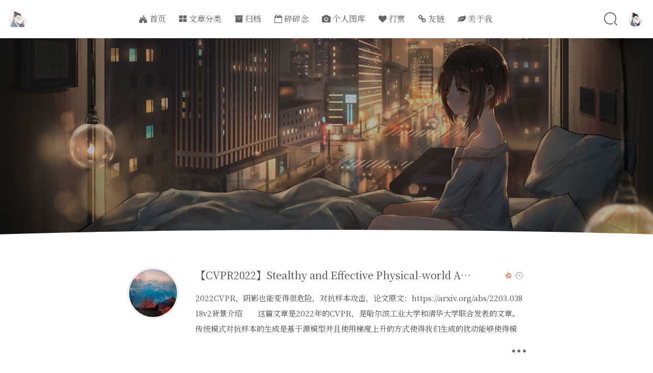

--- FILE ---
content_type: text/html;charset=utf-8
request_url: https://guanzhujx.com/tags/%E4%BA%A4%E9%80%9A%E6%A0%87%E5%BF%97
body_size: 37370
content:
<!DOCTYPE html>
<html lang="zh-CN">
<head>
	<meta charset="UTF-8">
	<meta name="viewport" content="width=device-width, initial-scale=1">
	<title itemprop="name">标签：交通标志 - 馆主君晓</title>
	<meta name="description" content="馆主君晓，关注计算机视觉的相关任务，CV，Computer Vision，知识分享"/>
	<meta name="keywords" content="人工智能;目标检测;图像分割;对抗样本;对抗攻击;馆主君晓"/>

    <meta name="generator" content="Halo 1.5.2"/>
        <link rel="shortcut icon" type="images/x-icon" href="https://blog-1300841625.cos.ap-beijing.myqcloud.com/%E9%A6%86%E4%B8%BB%E5%90%9B%E6%99%93_1642603968801.jpg">
    
	<link rel='stylesheet' href='/themes/LIlGG_Sakura/styles/style.min.css?ver=1.3.4' type='text/css' media='all'>
	<link rel="stylesheet" href="https://fonts.googleapis.com/css?family=Noto+SerifMerriweather|Merriweather+Sans|Source+Code+Pro|Ubuntu:400,700|Noto+Serif+SC&display=swap" media="noexist" onload="this.media='all'">
	<link rel="stylesheet" href="//at.alicdn.com/t/font_2010950_sh9o0r7ahar.css" media="noexist" onload="this.media='all'">
	<link rel="stylesheet" href="/themes/LIlGG_Sakura/source/css/lib.css" media="noexist" onload="this.media='all'">
	<link rel='stylesheet' href="/themes/LIlGG_Sakura/source/css/highlight/highlight-Dracula.css" type="text/css" media="noexist" onload="this.media='all'">
	<link rel="stylesheet" href="/themes/LIlGG_Sakura/source/lib/jqcloud2/jqcloud.min.css" media="noexist" onload="this.media='all'">
	<link rel="stylesheet" href="/themes/LIlGG_Sakura/source/lib/justifiedGallery/justifiedGallery.min.css" media="noexist" onload="this.media='all'">
		<link rel="stylesheet" href="https://unpkg.com/katex@0.12.0/dist/katex.min.css" media="noexist" onload="this.media='all'"/>
<style type="text/css"> .site-top .lower nav { display: block !important; } /** * 图片资源 */ .video-play, .loadvideo { background-image: url(/themes/LIlGG_Sakura/source/images/play@32x32.png) } .video-pause { background-image: url(/themes/LIlGG_Sakura/source/images/pause@32x32.png) } #video-add { background-image: url(/themes/LIlGG_Sakura/source/images/add@32x32.png); } #loading-comments { background-image: url(/themes/LIlGG_Sakura/source/images/disqus-preloader.svg); } .headertop.filter-grid:before { background-image: url(/themes/LIlGG_Sakura/source/images/grid.png) } .headertop.filter-dot:before { background-image: url(/themes/LIlGG_Sakura/source/images/dot.gif) } @media (max-width:860px) { .headertop.filter-dot:before { background-image: url(/themes/LIlGG_Sakura/source/images/grid.png) } } .search-form.is-visible { background-image: url(/themes/LIlGG_Sakura/source/images/other/iloli.gif); } #pagination .loading, #journals-pagination .loading { background-image: url(/themes/LIlGG_Sakura/source/images/rotating-ball-o.svg); } #banner_wave_1 { background-image: url(/themes/LIlGG_Sakura/source/images/wave1.png) repeat-x; } #banner_wave_2 { background-image: url(/themes/LIlGG_Sakura/source/images/wave2.png) repeat-x; } /** 鼠标样式 */ a { cursor: url(/themes/LIlGG_Sakura/source/cursor/ayuda.cur), auto } a:active { cursor: url(/themes/LIlGG_Sakura/source/cursor/work.cur),alias } p { cursor: url(/themes/LIlGG_Sakura/source/cursor/texto.cur),auto } body { cursor: url(/themes/LIlGG_Sakura/source/cursor/normal.cur),auto; } .cd-top { cursor: url(/themes/LIlGG_Sakura/source/cursor/No_Disponible.cur),auto; } .botui-actions-buttons-button { cursor: url(/themes/LIlGG_Sakura/source/cursor/No_Disponible.cur),auto; } .button.botui-actions-buttons-button { cursor: url(/themes/LIlGG_Sakura/source/cursor/No_Disponible.cur),auto; } .highlight-wrap code { cursor: url(/themes/LIlGG_Sakura/source/cursor/texto.cur),auto } .cd-top { background: url(https://cdn.jsdelivr.net/gh/LIlGG/cdn@1.0.8/img/Sakura/images/scroll.png) no-repeat center; } .author-profile i, .post-like a, .post-share .show-share, .sub-text, .we-info a, span.sitename, .post-more i:hover, #pagination a:hover, .post-content a:hover, .float-content i:hover { color: #fecc05 } .feature i, .feature-title span, .download, .navigator i:hover, .links ul li:before, .ar-time i, span.ar-circle, .object, .comment .comment-reply-link, .siren-checkbox-radio:checked + .siren-checkbox-radioInput:after { background: #fecc05 } ::-webkit-scrollbar-thumb { background: #fecc05 } .download, .navigator i:hover, .link-title, .links ul li:hover, #pagination a:hover, .comment-respond input[type='submit']:hover { border-color: #fecc05 } .entry-content a:hover, .site-info a:hover, .comment h4 a, #comments-navi a.prev, #comments-navi a.next, .comment h4 a:hover, .site-top ul li a:hover, .entry-title a:hover, #archives-temp h3, span.page-numbers.current, .sorry li a:hover, .site-title a:hover, i.iconfont.js-toggle-search.iconsearch:hover, .comment-respond input[type='submit']:hover { color: #fecc05 } #nprogress .bar { background: #fecc05 } #nprogress .peg { box-shadow: 0 0 10px #fecc05, 0 0 5px #fecc05; } #pagination a:hover { border: 1px solid #fecc05; } #pagination a:hover { -webkit-box-shadow: 0 0 4px #fecc05; -moz-box-shadow: 0 0 4px #fecc05; -o-box-shadow: 0 0 4px #fecc05; box-shadow: 0 0 4px #fecc05 } .entry-content a:after { background-color: #fecc05 } .site-top ul li a:after { background-color: #fecc05 } .post-tags a:hover { color: #fecc05 } blockquote:before { color: #fecc05; } blockquote:after { color: #fecc05; } @media (max-width: 860px) { #mo-nav ul li a:hover { color: #fecc05; } } @media (min-width: 860px) { .chip-container { margin-top: -60px;; } } #gallery-filter { text-align: center; } .masonry-gallery .gallery-item { margin-bottom: 10px } /** 日志 */ .journals-line>li:nth-child(odd) .journal-label:after { border-right-color: #e6e6fa; } .at_button { background-color: #e6e6fa; color: #ffffff; } .at_button:hover { background: #f0ffff; color: #ffffff; } .journals-line>li:nth-child(odd) .journal-label { background: url(https://blog-1300841625.cos.ap-beijing.myqcloud.com/%E5%8D%B3%E5%A2%A8%E5%89%91%E4%BB%99_1.jpg) 0% 0% / cover; color: #ffffff; } .journals-line>li .journal-label { background: url(https://blog-1300841625.cos.ap-beijing.myqcloud.com/%E5%8D%B3%E5%A2%A8%E5%89%91%E4%BB%99_1.jpg) 0% 0% / cover; color: #ffffff; } /*黑夜模式控件透明度*/ body.dark .header-info, body.dark .top-social img { color:#fff; background:rgba(0,0,0,0.7); } body.dark .notification, body.dark .the-feature.from_left_and_right .info { background-color: rgba(0,0,0,0.7); } body.dark .skin-menu, body.dark .m-cd-top { background-color:rgba(0,0,0,0.7) !important; } /*黑夜模式图像亮度*/ body.dark img, body.dark .highlight-wrap, body.dark iframe, body.dark .entry-content .aplayer { filter:brightness(0.7); } /*黑夜模式主题色*/ body.dark .ar-time i, body.dark span.ar-circle, body.dark .scrollbar, body.dark .butterBar-message, body.dark .aplayer .aplayer-list ol li:hover { background: #fe9600 !important; } body.dark .aplayer .aplayer-list ol li.aplayer-list-light .aplayer-list-cur, body.dark .user-menu-option a:hover , body.dark .menu-list li:hover , body.dark .font-family-controls button:hover , body.dark .openNav .icon, body.dark .openNav .icon:before , body.dark .openNav .icon:after , body.dark .openNav .icon:after , body.dark .site-top ul li a:after { background-color: #fe9600; } body.dark #archives-temp h3, body.dark #moblieGoTop, body.dark #changskin, body.dark .the-feature.from_left_and_right a:hover .info p, body.dark .the-feature.from_left_and_right .info, body.dark .ins-section .ins-search-item:hover, body.dark .ins-section .ins-search-item:hover .ins-slug, body.dark .ins-section .ins-search-item:hover .ins-search-preview, body.dark .ins-section .ins-search-item:hover .iconfont , body.dark .float-content i:hover, body.dark .menhera-container .emoji-item:hover , body.dark .comment-respond .logged-in-as a:hover , body.dark .site-top ul li a:hover , body.dark i.iconfont.js-toggle-search.iconsearch:hover { color: #fe9600; } body.dark .aplayer .aplayer-info .aplayer-controller .aplayer-time .aplayer-icon:hover path { fill: #fe9600 } body.dark #moblieGoTop:hover , body.dark #changskin:hover { color: #fe9600; opacity:.8; } body.dark .focusinfo .header-tou img { box-shadow: inset 0 0 10px #fe9600; } </style> <!-- 评论模块独立样式 --> <style id="comment-style" type="text/css" media="noexist"> .halo-comment.dark button, .halo-comment.dark input, .halo-comment.dark select, .halo-comment.dark textarea, .halo-comment.dark i.iconfont.js-toggle-search.iconsearch, .halo-comment.dark .comment-textarea .input-label, .halo-comment.dark #emotion-toggle span, .halo-comment.dark .emotion-box, .halo-comment.dark .emotion-box .motion-container .emoji-item { color: #eee !important; } .halo-comment.dark .body p { color: #bebebe !important; } .halo-comment.dark input[type=color]:focus, .halo-comment.dark input[type=date]:focus, .halo-comment.dark input[type=datetime-local]:focus, .halo-comment.dark input[type=datetime]:focus, .halo-comment.dark input[type=email]:focus, .halo-comment.dark input[type=month]:focus, .halo-comment.dark input[type=number]:focus, .halo-comment.dark input[type=password]:focus, .halo-comment.dark input[type=range]:focus, .halo-comment.dark input[type=search]:focus, .halo-comment.dark input[type=tel]:focus, .halo-comment.dark input[type=text]:focus, .halo-comment.dark input[type=time]:focus, .halo-comment.dark input[type=url]:focus, .halo-comment.dark input[type=week]:focus, .halo-comment.dark textarea:focus { color: #eee !important; background-color: #31363b !important; } .halo-comment.dark .comment .info, .halo-comment.dark .comment .comment-time, .halo-comment.dark .comment-respond .logged-in-as, .halo-comment.dark .notification, .halo-comment.dark .comment-respond .logged-in-as a { color: #9499a8; } /** 说说评论样式 */ .halo-comment.journal { max-height: 600px; overflow: auto; } </style>	<script type="text/javascript">
		if (!!window.ActiveXObject || "ActiveXObject" in window) {
			alert('请抛弃万恶的IE系列浏览器吧。');
		}
	</script>
</head>
<body class="hfeed chinese-font serif">
<section id="main-container">
		<div class="headertop filter-grid">
<figure id="centerbg" class="centerbg" style="background-image: url(
		https://blog-1300841625.cos.ap-beijing.myqcloud.com/1b87e2c5880511ebb6edd017c2d2eca2_1642608012460.png
	);
">
	<div class="focusinfo">
			<h1 class="center-text glitch" data-text="馆主君晓">馆主君晓</h1>
		<div class="header-info no-select
			 info-desc"><p><i class="fa fa-quote-left"></i><span class="desc">&emsp;&emsp;Java后端开发工程师一名，北漂一族，欢迎大家前来交流&emsp;&emsp;</span><i class="fa fa-quote-right"></i></p>
			<div class="top-social_v2">
			    <li id="bg-pre">
            		<img class="flipx" src="/themes/LIlGG_Sakura/source/images/next-b.svg">
          		</li>
				<li>
					<a href="https://github.com/ITBoy-China" target="_blank" class="social-github i18n" data-iname="icon_alt.github" data-iattr="title">
						<img src="/themes/LIlGG_Sakura/source/images/sns/github.png"/>
					</a>
				</li>
				<li>
					<a href="https://space.bilibili.com/202564929" target="_blank" class="social-bili i18n" data-iname="icon_alt.bili" data-iattr="title">
						<img src="/themes/LIlGG_Sakura/source/images/sns/bilibili.png"/>
					</a>
				</li>
				<li>
					<a href="https://www.zhihu.com/people/guanzhujx" target="_blank" class="i18n" data-iname="icon_alt.zhihu" data-iattr="title">
						<img src="/themes/LIlGG_Sakura/source/images/sns/zhihu.png"/>
					</a>
				</li>
				<li>
					<a href="https://blog.csdn.net/qq_40401866" target="_blank" class="i18n" data-iname="icon_alt.csdn" data-iattr="title">
						<img src="/themes/LIlGG_Sakura/source/images/sns/csdn.png"/>
					</a>
				</li>
				<li>
					<a onclick="LIlGGAttachContext.TOMAIL()" target="_blank" class="i18n" data-iname="icon_alt.email" data-iattr="title">
						<img src="/themes/LIlGG_Sakura/source/images/sns/email.svg"/>
					</a>
				</li>


				<li id="bg-next">
            		<img src="/themes/LIlGG_Sakura/source/images/next-b.svg">
          		</li>
			</div>
		</div>
	</div>
</figure>
		<!-- 背景视频 -->
		<!-- 首页下拉箭头 -->
			<div class="headertop-down faa-float animated" onclick="headertop_down()">
				<span><i class="fa fa-chevron-down" aria-hidden="true"></i></span>
			</div>
		</div>
	<div id="page" class="site wrapper">
<style>
    /** Post start */
    /** Post end */
</style>		<header class="site-header  " role="banner">
			<div class="site-top">
				<div class="site-branding">
						<div class="site-title">
							<a href="https://guanzhujx.com">
								<img src="https://blog-1300841625.cos.ap-beijing.myqcloud.com/%E9%A6%86%E4%B8%BB%E5%90%9B%E6%99%93-%E5%9C%86%E8%A7%92_1642605075919.png">
							</a>
						</div>
				</div><!-- .site-branding -->
				<div class="header-user-avatar">
					<img src="https://blog-1300841625.cos.ap-beijing.myqcloud.com/%E9%A6%86%E4%B8%BB%E5%90%9B%E6%99%93_1642603968801.jpg" width="30" height="30">
					<div class="header-user-menu">
						<div class="herder-user-name">
							<div class="herder-user-name-u">馆主君晓</div>
						</div>
					</div>
				</div>
				<div class="searchbox"><i class="iconfont js-toggle-search iconsearch icon-search"></i></div>
				<div class="lower-cantiner">
					<div class="lower">
						<nav class="navbar">
<ul id="menu-menu-1" class="menu" >
				<li>
				<a  href="/" target="_self" >
                    <span class="faa-parent animated-hover">
                            <i class="fa fa-fort-awesome faa-horizontal" aria-hidden="true"></i>
                        首页
                    </span>
				</a>
			</li>

			<li>
				<a  href="/categories" target="_self" >
                    <span class="faa-parent animated-hover">
                            <i class="fa fa-th-large faa-horizontal" aria-hidden="true"></i>
                        文章分类
                    </span>
				</a>
			</li>

			<li>
				<a  href="/archives" target="_self" >
                    <span class="faa-parent animated-hover">
                            <i class="fa fa-archive faa-horizontal" aria-hidden="true"></i>
                        归档
                    </span>
				</a>
			</li>

			<li>
				<a  href="/journals" target="_self" >
                    <span class="faa-parent animated-hover">
                            <i class="fa fa-calendar-o faa-horizontal" aria-hidden="true"></i>
                        碎碎念
                    </span>
				</a>
			</li>

			<li>
				<a  href="/photos" target="_self" >
                    <span class="faa-parent animated-hover">
                            <i class="fa fa-camera faa-horizontal" aria-hidden="true"></i>
                        个人图库
                    </span>
				</a>
			</li>

			<li>
				<a  href="/s/donate" target="_self" >
                    <span class="faa-parent animated-hover">
                            <i class="fa fa-heart faa-pulse" aria-hidden="true"></i>
                        打赏
                    </span>
				</a>
			</li>

			<li>
				<a  href="/links" target="_self" >
                    <span class="faa-parent animated-hover">
                            <i class="fa fa-link faa-horizontal" aria-hidden="true"></i>
                        友链
                    </span>
				</a>
			</li>

			<li>
				<a  href="/s/about" target="_self" >
                    <span class="faa-parent animated-hover">
                            <i class="fa fa-leaf faa-horizontal" aria-hidden="true"></i>
                        关于我
                    </span>
				</a>
			</li>

</ul>						</nav>
						<!-- #site-navigation -->
					</div>
				</div>
			</div>
		</header><!-- #masthead -->
        <div class="pattern-center-blank"></div>
        <div class="pattern-center no-select">
            <div class="pattern-attachment-img">
                <img class="lazyload" data-src='https://blog-1300841625.cos.ap-beijing.myqcloud.com/03d4265b62c6783fa459a76a83dfbe9f_1643898334233.jpg' src="/themes/LIlGG_Sakura/source/images/svg/loader/orange.progress-bar-stripe-loader.svg" onerror="imgError(this)">
            </div>
            <header class="pattern-header">
                <h1 class="cat-title i18n" data-iname="page.tags.item.title" data-ivalue="交通标志"></h1>
            </header>
        </div>
		<div id="content" class="site-content">

<div id="primary" class="content-area">
    <main id="main" class="site-main" role="main">
<article class="post post-list" itemscope="" itemtype="http://schema.org/BlogPosting">
	<div class="post-entry">
		<div class="feature">
			<a href="/archives/cvpr-2022-stealthy-and-effective-physical-world-adversarial">
				<div class="overlay"><i class="iconfont icon-text"></i></div>
				<img width="150" height="150" src="https://blog-1300841625.cos.ap-beijing.myqcloud.com/ba25250ec58bd50e227c8316c0b20210--4113108380_1643900575076.jpg" class="attachment-post-thumbnail size-post-thumbnail" onerror="imgError(this)"/>
			</a>
		</div>
		<h1 class="entry-title"><a href="/archives/cvpr-2022-stealthy-and-effective-physical-world-adversarial">【CVPR2022】Stealthy and Effective Physical-world Adversarial</a></h1>
		<div class="p-time">
				<i class="iconfont icon-hot hotpost"></i>
			<i class="iconfont icon-time"></i><span class="i18n" data-iname="postlist.time" data-ivalue="2022-03-18"></span>
		</div>
		<p>2022CVPR，阴影也能变得很危险，对抗样本攻击，论文原文：https://arxiv.org/abs/2203.03818v2背景介绍  这篇文章是2022年的CVPR，是哈尔滨工业大学和清华大学联合发表的文章。传统模式对抗样本的生成是基于源模型并且使用梯度上升的方式使得我们生成的扰动能够使得模</p>
		<footer class="entry-footer">
			<div class="post-more">
				<a href="/archives/cvpr-2022-stealthy-and-effective-physical-world-adversarial"><i class="iconfont icon-caidan"></i></a>
			</div>
			<div class="info-meta">
				<div class="comnum">
					<span>
						<i class="iconfont icon-mark"></i>
						<a href="/archives/cvpr-2022-stealthy-and-effective-physical-world-adversarial#comments"><span class="i18n" data-iname="postlist.comments" data-ivalue="4"></span></a>
					</span>
				</div>
				<div class="views">
					<span><i class="iconfont icon-attention"></i><span class="i18n" data-iname="postlist.heat" data-ivalue="4383"></span></span>
				</div>
			</div>
		</footer><!-- .entry-footer -->
	</div>
	<hr>
</article><!-- #post-## -->            <div class="clearer"></div>
    </main><!-- #main -->
    <div id="pagination">
        <span class="i18n" data-iname="page.theend"></span>
	</div>
</div><!-- #primary -->
</div><!-- #content -->
<!-- 定义可变属性，会根据页面的改变而变化 -->
<script type='text/javascript'>
	/* <![CDATA[ */
    var PageAttr = {
		"metas": {
		},
		"isPost": "false",
	}
	/* ]]> */
</script>
</div><!-- #page Pjax container-->
<footer id="colophon" class="site-footer" role="contentinfo">
	<div class="site-info">
		<div class="footertext">
			<p class="foo-logo"
			   style="background-image: url('https://cdn.jsdelivr.net/gh/LIlGG/cdn@1.0.8/img/Sakura/images/sakura.svg');"></p>
    
    <script type="text/javascript">document.write(unescape("%3Cspan id='cnzz_stat_icon_1280819289'%3E%3C/span%3E%3Cscript src='https://s9.cnzz.com/z_stat.php%3Fid%3D1280819289%26show%3Dpic' type='text/javascript'%3E%3C/script%3E"));</script>
		</div>
		<div class="footer-device">
			<p style="font-family: 'Ubuntu', sans-serif;">
				<span>Powered
 					<i class="fa fa-vimeo animated" style="color: #e74c3c;"></i>
					by
					<a rel="me" target="_blank"  href="http://halo.run" title="一款优秀的开源博客内容发布系统" style="text-decoration:none;">Halo</a>
				</span>
				 •
				<span>Crafted with
 					<i class="fa fa-heart animated" style="color: #e74c3c;"></i>
					by
					<a rel="me" target="_blank" href="https://github.com/LIlGG/halo-theme-sakura" style="text-decoration:none;">LIlGG</a>
				</span>
			</p>
			<p>
				© 2026 馆主君晓
				&nbsp;
				<a href="https://beian.miit.gov.cn/" target="_blank">鄂ICP备2022001532号</a>
				&nbsp;
				<a href="http://www.beian.gov.cn/portal/registerSystemInfo?recordcode=" target="_blank">
					<img src="/themes/LIlGG_Sakura/source/images/other/gongan.png">鄂公网安备 42112602000293号
				</a>
			</p>
		</div>
	</div><!-- .site-info -->
</footer><!-- #colophon -->
<div class="openNav">
	<div class="iconflat">
		<div class="icon"></div>
	</div>
	<div class="site-branding">
			<div class="site-title">
				<a href="https://guanzhujx.com">
					<img src="https://blog-1300841625.cos.ap-beijing.myqcloud.com/%E9%A6%86%E4%B8%BB%E5%90%9B%E6%99%93-%E5%9C%86%E8%A7%92_1642605075919.png">
				</a>
			</div>
	</div>
</div><!-- m-nav-bar -->
</section><!-- #section -->
<!-- m-nav-center -->
<div id="mo-nav">
	<div class="m-avatar">
		<img src="https://blog-1300841625.cos.ap-beijing.myqcloud.com/%E9%A6%86%E4%B8%BB%E5%90%9B%E6%99%93_1642603968801.jpg">
	</div>

		<p style="text-align: center; color: #333; font-weight: 900; font-family: 'Ubuntu', sans-serif; letter-spacing: 1.5px">馆主君晓</p>

		<p style="display:flex; justify-content:center;">
				<a href="https://github.com/ITBoy-China" class="social social-github" target="_blank"><img src="/themes/LIlGG_Sakura/source/images/sns/github.png" width="18"/></a>
				<a href="https://space.bilibili.com/202564929" class="social social-bili" target="_blank"><img src="/themes/LIlGG_Sakura/source/images/sns/bilibili.png" width="18"/></a>
		</p>

	<div class="m-search">
		<form class="m-search-form" method="get" action="/search" role="search">
			<input class="m-search-input" type="search" name="keyword" placeholder="搜索..." required>
		</form>
	</div>
<ul id="menu-menu-1" class="menu" >
				<li>
				<a  href="/" target="_self" >
                    <span class="faa-parent animated-hover">
                            <i class="fa fa-fort-awesome faa-horizontal" aria-hidden="true"></i>
                        首页
                    </span>
				</a>
			</li>

			<li>
				<a  href="/categories" target="_self" >
                    <span class="faa-parent animated-hover">
                            <i class="fa fa-th-large faa-horizontal" aria-hidden="true"></i>
                        文章分类
                    </span>
				</a>
			</li>

			<li>
				<a  href="/archives" target="_self" >
                    <span class="faa-parent animated-hover">
                            <i class="fa fa-archive faa-horizontal" aria-hidden="true"></i>
                        归档
                    </span>
				</a>
			</li>

			<li>
				<a  href="/journals" target="_self" >
                    <span class="faa-parent animated-hover">
                            <i class="fa fa-calendar-o faa-horizontal" aria-hidden="true"></i>
                        碎碎念
                    </span>
				</a>
			</li>

			<li>
				<a  href="/photos" target="_self" >
                    <span class="faa-parent animated-hover">
                            <i class="fa fa-camera faa-horizontal" aria-hidden="true"></i>
                        个人图库
                    </span>
				</a>
			</li>

			<li>
				<a  href="/s/donate" target="_self" >
                    <span class="faa-parent animated-hover">
                            <i class="fa fa-heart faa-pulse" aria-hidden="true"></i>
                        打赏
                    </span>
				</a>
			</li>

			<li>
				<a  href="/links" target="_self" >
                    <span class="faa-parent animated-hover">
                            <i class="fa fa-link faa-horizontal" aria-hidden="true"></i>
                        友链
                    </span>
				</a>
			</li>

			<li>
				<a  href="/s/about" target="_self" >
                    <span class="faa-parent animated-hover">
                            <i class="fa fa-leaf faa-horizontal" aria-hidden="true"></i>
                        关于我
                    </span>
				</a>
			</li>

</ul>	<p class="m-footer">© 2026 馆主君晓</p>
</div><!-- m-nav-center end -->
<a href="#" class="cd-top"></a>
<!-- m-cd-top start -->
<button class="m-cd-top" title="Go to top">
	<i class="fa fa-chevron-up" aria-hidden="true"></i>
</button>
<!-- m-cd-top end -->
<!-- search start -->
<form class="js-search search-form search-form--modal" method="get" action="/search" role="search">
	<div class="search-form__inner">
		<div>
			<p class="micro mb-">输入后按回车搜索 ...</p>
			<i class="iconfont icon-search"></i>
			<input class="text-input" type="search" name="keyword" placeholder="Search" required>
		</div>
	</div>
	<div class="search_close"></div>
</form>
<!-- search end -->
<!-- aplayer start -->
<!-- aplayer end -->
<!-- theme-change start -->
<div class="changeSkin-gear no-select">
	<div class="keys">
        <span id="open-skinMenu">切换主题 | SCHEME TOOL &nbsp;<i class="iconfont icon-gear inline-block rotating"></i></span>
    </div>
</div>
<div class="skin-menu no-select">
	<div class="theme-controls row-container">
		<ul class="menu-list">
			<li id="bg_0" data-text="默认是纯洁的白色~">
            	<i class="fa fa-television" aria-hidden="true" ></i>
          	</li>
			<li id="bg_1" data-text="樱花飞舞~">
            	<i class="iconfont icon-sakura" aria-hidden="true" ></i>
          	</li>
			<li id="bg_2" data-text="格子控！">
            	<i class="fa fa-slack" aria-hidden="true" ></i>
          	</li>
			<li id="bg_3" data-text="小点点~">
            	<i class="iconfont icon-dots" aria-hidden="true" ></i>
          	</li>
			<li id="bg_4" data-text="充满力量的橙色">
            	<i class="fa fa-optin-monster" aria-hidden="true" ></i>
          	</li>
			<li id="bg_5" data-text="pixiv主题~">
            	<i class="iconfont icon-pixiv" aria-hidden="true" ></i>
          	</li>
			<li id="bg_6" data-text="必应图片">
            	<i class="iconfont icon-bing" aria-hidden="true" ></i>
          	</li>
			<li id="bg_7" data-text="关灯！">
            	<i class="fa fa-moon-o" aria-hidden="true" ></i>
          	</li>
		</ul>
	</div>
</div>
<!-- theme-change end -->
<!-- 定义全局属性 -->
<script type='text/javascript'>
	/* <![CDATA[ */
	var Poi = {
		"pjax":"true",
		"windowheight":"auto",
		"ajaxurl":"https://guanzhujx.com",
		"resBaseUrl": "/themes/LIlGG_Sakura",
		"formpostion":"bottom",
		"toc": "",
		"codeLine": "true",
		"themeChange": "true",
		"headFocus": "true",
		"bgvideo": "",
		"tagRandomColorMin": "0.999",
		"tagRandomColorMax": "1",
		"nickname": "馆主君晓",
		"sitename": "馆主君晓",
		"themeBase": "/themes/LIlGG_Sakura",
		"openToast": "true",
		"toastWidth": 260,
		"toastHeight": 60,
		"toastTop": "top",
		"toastBackground": "#fecc05",
		"toastColor": "#ffffff",
		"toastFontSize": 14,
		"copyMonitor": "true",
		"copyrightNotice": "true",
		"photosStyle": "justify",
		"photosGutter": 10,
		"tocDepth": 5,
		"i18n": "auto",
		"coverNum": "5",
		"rimageUrl": "https://api.lixingyong.com/api/images",
		"coverOpen": "",
		"meEmail": "vicbelieve@outlook.com",
		"defaultTheme": "bg_0",
		"defaultGroup": "",
		"isPostWordCountToast": "",
		"isPostEditTimeToast": "",
		"postWordCountToastNormal": "文章篇幅适中，可以放心阅读。",
		"postWordCountToastMedium": "文章内容较长，请提前准备好咖啡!!!",
		"postWordCountToastDifficulty": "文章内容很长，建议分段阅读。",
		"postEditTimeToastNormal": "近期有所更新，请放心阅读！",
		"postEditTimeToastMedium": "文章距上次编辑时间较远，部分内容可能已经过时！",
		"postEditTimeToastDifficulty": "文章内容已经很陈旧了，也许不再适用！",
    "journalLikes": "true",
    "journalComment": "true",
	};
	var bgConfig = {

		"bg_0": {
			"id": "0",
			"name": "white",
			"desc": "默认是纯洁的白色~",
			"url": "",
			"strategy": "none",
			"isNight": ""
		},

		"bg_1": {
			"id": "1",
			"name": "sakura",
			"desc": "樱花飞舞~",
			"url": "https://view.lixingyong.com/images/2020/07/23/695cc3a80b21ee7f18bd731824ab9638.png",
			"strategy": "none",
			"isNight": ""
		},

		"bg_2": {
			"id": "2",
			"name": "gribs",
			"desc": "格子控！",
			"url": "https://view.lixingyong.com/images/2020/07/23/defc1b6783cd16774900517d3b38ded7.jpg",
			"strategy": "none",
			"isNight": ""
		},

		"bg_3": {
			"id": "3",
			"name": "KAdots",
			"desc": "小点点~",
			"url": "https://view.lixingyong.com/images/2020/07/23/kyotoanimation.png",
			"strategy": "none",
			"isNight": ""
		},

		"bg_4": {
			"id": "4",
			"name": "totem",
			"desc": "充满力量的橙色",
			"url": "https://view.lixingyong.com/images/2020/07/23/little-monster.png",
			"strategy": "none",
			"isNight": ""
		},

		"bg_5": {
			"id": "5",
			"name": "pixiv",
			"desc": "pixiv主题~",
			"url": "https://view.lixingyong.com/images/2020/07/23/star02.png",
			"strategy": "none",
			"isNight": ""
		},

		"bg_6": {
			"id": "6",
			"name": "bing",
			"desc": "必应图片",
			"url": "https://api.shino.cc/bing/",
			"strategy": "cover",
			"isNight": "true"
		},

		"bg_7": {
			"id": "7",
			"name": "dark",
			"desc": "关灯！",
			"url": "",
			"strategy": "cover",
			"isNight": "true"
		},
	};
	/* ]]> */
</script>
<script type='text/javascript' src='/themes/LIlGG_Sakura/script/utils.min.js?ver=1.3.4'></script>
<script type="text/javascript" src="/themes/LIlGG_Sakura/source/lib/lazysizes/lazysizes.min.js" async></script>
<script type="text/javascript" src="/themes/LIlGG_Sakura/source/js/lib.js"></script>
<!-- 相册 -->
<script src="/themes/LIlGG_Sakura/source/lib/justifiedGallery/jquery.justifiedGallery.min.js" async></script>
<script type="text/javascript" src="/themes/LIlGG_Sakura/source/js/highlight/highlight.pack.js" defer></script>
	<script type="text/javascript" src="/themes/LIlGG_Sakura/source/js/highlight/highlightjs-line-numbers.min.js" defer></script>
<script src="https://cdn.jsdelivr.net/gh/LIlGG/halo-comment-sakura/dist/halo-comment.min.js" defer></script>
<script src="/themes/LIlGG_Sakura/source/lib/jqcloud2/jqcloud.min.js" defer></script>
<script type='text/javascript'>
	var wordcloud = [
		{'text': '2020', 'weight': '1', 'link': '/tags/2020'},
		{'text': 'ECCV', 'weight': '1', 'link': '/tags/eccv'},
		{'text': '原始NeRF', 'weight': '1', 'link': '/tags/原始nerf'},
		{'text': '室外NeRF', 'weight': '1', 'link': '/tags/室外nerf'},
		{'text': '01背包', 'weight': '2', 'link': '/tags/01背包'},
		{'text': '背包问题', 'weight': '2', 'link': '/tags/背包问题'},
		{'text': '背包为题', 'weight': '0', 'link': '/tags/背包为题'},
		{'text': '几何一致性', 'weight': '1', 'link': '/tags/几何一致性'},
		{'text': '光度一致性', 'weight': '1', 'link': '/tags/光度一致性'},
		{'text': '损失', 'weight': '1', 'link': '/tags/损失'},
		{'text': '三维重建', 'weight': '1', 'link': '/tags/三维重建'},
		{'text': '隐空间', 'weight': '1', 'link': '/tags/隐空间'},
		{'text': '多样性', 'weight': '1', 'link': '/tags/多样性'},
		{'text': '特征攻击', 'weight': '1', 'link': '/tags/特征攻击'},
		{'text': '暴力搜索', 'weight': '1', 'link': '/tags/暴力搜索'},
		{'text': '记忆化搜索', 'weight': '1', 'link': '/tags/记忆化搜索'},
		{'text': '状态压缩', 'weight': '2', 'link': '/tags/状态压缩'},
		{'text': 'DP', 'weight': '1', 'link': '/tags/dp'},
		{'text': '分类讨论', 'weight': '1', 'link': '/tags/分类讨论'},
		{'text': '后序遍历', 'weight': '1', 'link': '/tags/后序遍历'},
		{'text': '前序遍历', 'weight': '1', 'link': '/tags/前序遍历'},
		{'text': '博弈', 'weight': '1', 'link': '/tags/博弈'},
		{'text': '博弈论', 'weight': '1', 'link': '/tags/博弈论'},
		{'text': 'leetcode', 'weight': '1', 'link': '/tags/leetcode'},
		{'text': '每日一题', 'weight': '1', 'link': '/tags/每日一题'},
		{'text': '贪心算法', 'weight': '2', 'link': '/tags/贪心算法'},
		{'text': '排序+双指针', 'weight': '1', 'link': '/tags/排序双指针'},
		{'text': '原地数组', 'weight': '1', 'link': '/tags/原地数组'},
		{'text': '哈希表', 'weight': '1', 'link': '/tags/哈希表'},
		{'text': '广度优先', 'weight': '1', 'link': '/tags/广度优先'},
		{'text': 'BFS', 'weight': '1', 'link': '/tags/bfs'},
		{'text': 'PING', 'weight': '1', 'link': '/tags/ping'},
		{'text': '队列', 'weight': '2', 'link': '/tags/队列'},
		{'text': '滑动窗口', 'weight': '1', 'link': '/tags/滑动窗口'},
		{'text': '动态规划', 'weight': '5', 'link': '/tags/动态规划'},
		{'text': '约瑟夫环', 'weight': '1', 'link': '/tags/约瑟夫环'},
		{'text': '循环链表', 'weight': '1', 'link': '/tags/循环链表'},
		{'text': '模拟', 'weight': '4', 'link': '/tags/模拟'},
		{'text': '排序', 'weight': '1', 'link': '/tags/排序'},
		{'text': '自定义排序', 'weight': '1', 'link': '/tags/自定义排序'},
		{'text': '标签验证器', 'weight': '1', 'link': '/tags/标签验证器'},
		{'text': '困难', 'weight': '1', 'link': '/tags/困难'},
		{'text': '二叉搜索树', 'weight': '2', 'link': '/tags/二叉搜索树'},
		{'text': '中序遍历', 'weight': '2', 'link': '/tags/中序遍历'},
		{'text': '数据结构与算法', 'weight': '2', 'link': '/tags/数据结构与算法'},
		{'text': '四叉树', 'weight': '1', 'link': '/tags/四叉树'},
		{'text': '二叉树', 'weight': '2', 'link': '/tags/二叉树'},
		{'text': '递归', 'weight': '1', 'link': '/tags/递归'},
		{'text': '数组', 'weight': '2', 'link': '/tags/数组'},
		{'text': '双指针', 'weight': '2', 'link': '/tags/双指针'},
		{'text': 'DFS', 'weight': '2', 'link': '/tags/dfs'},
		{'text': '力扣', 'weight': '4', 'link': '/tags/力扣'},
		{'text': '投影面积和', 'weight': '1', 'link': '/tags/投影面积和'},
		{'text': '循环', 'weight': '2', 'link': '/tags/循环'},
		{'text': 'c++', 'weight': '2', 'link': '/tags/c'},
		{'text': '水塘抽样', 'weight': '1', 'link': '/tags/水塘抽样'},
		{'text': '水塘手痒', 'weight': '0', 'link': '/tags/水塘手痒'},
		{'text': '随机算法', 'weight': '1', 'link': '/tags/随机算法'},
		{'text': '算法', 'weight': '1', 'link': '/tags/算法'},
		{'text': '阴影', 'weight': '1', 'link': '/tags/阴影'},
		{'text': '交通标志', 'weight': '1', 'link': '/tags/交通标志'},
		{'text': 'CVPR2022', 'weight': '1', 'link': '/tags/cvpr2022'},
		{'text': 'CVPR', 'weight': '0', 'link': '/tags/cvpr'},
		{'text': 'F1度量', 'weight': '1', 'link': '/tags/f1度量'},
		{'text': '准确率', 'weight': '1', 'link': '/tags/准确率'},
		{'text': '召回率', 'weight': '1', 'link': '/tags/召回率'},
		{'text': '精确率', 'weight': '1', 'link': '/tags/精确率'},
		{'text': '混淆矩阵', 'weight': '1', 'link': '/tags/混淆矩阵'},
		{'text': '计算机视觉', 'weight': '1', 'link': '/tags/计算机视觉'},
		{'text': '深度神经网络', 'weight': '1', 'link': '/tags/深度神经网络'},
		{'text': '对抗样本', 'weight': '1', 'link': '/tags/对抗样本'},
		{'text': '黑盒攻击', 'weight': '1', 'link': '/tags/黑盒攻击'},
		{'text': '对抗攻击', 'weight': '2', 'link': '/tags/对抗攻击'},
		{'text': '方法', 'weight': '1', 'link': '/tags/方法'},
		{'text': '思路', 'weight': '1', 'link': '/tags/思路'},
		{'text': '科研训练', 'weight': '1', 'link': '/tags/科研训练'},
		{'text': '生活随想', 'weight': '0', 'link': '/tags/生活随想'},
		{'text': '感悟', 'weight': '0', 'link': '/tags/感悟'},
		{'text': '鱼眼环视', 'weight': '1', 'link': '/tags/鱼眼环视'},
		{'text': '车道线检测', 'weight': '1', 'link': '/tags/车道线检测'},
		{'text': 'turtle', 'weight': '1', 'link': '/tags/turtle'},
		{'text': 'python', 'weight': '1', 'link': '/tags/python'},
		{'text': '生成对抗网络', 'weight': '1', 'link': '/tags/生成对抗网络'},
		{'text': 'GAN', 'weight': '1', 'link': '/tags/gan'},
	]
</script>
<script type='text/javascript' src='/themes/LIlGG_Sakura/source/js/qrcode.min.js' defer></script>
<script type='text/javascript' src='/themes/LIlGG_Sakura/source/lib/flv.min/index.js' defer></script>
<script type='text/javascript' src='/themes/LIlGG_Sakura/script/i18n.min.js?ver=1.3.4' defer></script>
<script type='text/javascript' src='/themes/LIlGG_Sakura/script/app.min.js?ver=1.3.4'></script>
<div class="site-statistics">
    <script type="text/javascript">document.write(unescape("%3Cspan id='cnzz_stat_icon_1280819289'%3E%3C/span%3E%3Cscript src='https://s9.cnzz.com/z_stat.php%3Fid%3D1280819289%26show%3Dpic' type='text/javascript'%3E%3C/script%3E"));</script>
</div>
</body>
</html>


--- FILE ---
content_type: application/javascript
request_url: https://guanzhujx.com/themes/LIlGG_Sakura/script/i18n.min.js?ver=1.3.4
body_size: 1713
content:
"use strict";var I18N=function(){var _doc,_i18nlanguage,LOG_TAG="I18N";var _load=function _load(){if(!window.$){Util.loadJS(Poi.themeBase+"/source/js/lib.js",_load)}else if(!window.$.i18n){Util.loadJS(Poi.themeBase+"/source/lib/jquery-i18n/jquery.i18n.min.js",_load)}else if(!window.jsyaml){Util.loadJS(Poi.themeBase+"/source/lib/js-yaml/dist/js-yaml.min.js",_load)}else{_execI18n()}};var _renderI18n=function _renderI18n(){if(!$.i18n){Log.e("未能加载国际化插件，终止国际化操作！",LOG_TAG)}$.i18n.unload();$.i18n.load(_doc);$(".i18n").each(function(){var args=[];var name=$(this).data("iname");var value=$(this).data("ivalue")+"";var attr=$(this).data("iattr");args.push(name);if(value){value=value.split(";");args=args.concat(value)}var text=$.i18n._.apply($.i18n,args);if(attr){$(this).attr(attr,text)}else{$(this).text(text)}})};var _execI18n=function _execI18n(){if(Util.getLocalStorage(_i18nlanguage+".yml")){_doc=JSON.parse(Util.getLocalStorage(_i18nlanguage+".yml"));_renderI18n()}else{$.ajax({url:Poi.themeBase+"/languages/"+_i18nlanguage+".yml",success:function success(data){_doc=jsyaml.safeLoad(data,"utf8");if(!_doc){Log.w("读取读取国际化数据失败",LOG_TAG);return}Util.setLocalStorage(_i18nlanguage+".yml",JSON.stringify(_doc),60*60*24);_renderI18n()}})}};return{init:function init(){if(Poi.i18n&&Poi.i18n!="auto"){_i18nlanguage=Poi.i18n}else if(Util.getLocalStorage("_i18nlanguage")){_i18nlanguage=Util.getLocalStorage("_i18nlanguage")}else{_i18nlanguage=Util.getNavLangSub();Util.setLocalStorage("_i18nlanguage",_i18nlanguage,60*60*24*30)}if(!_i18nlanguage){_i18nlanguage="zh";Log.w("未能判断语言，将使用默认语言（zh）",LOG_TAG)}_load()}}}();

--- FILE ---
content_type: application/javascript; charset=utf-8
request_url: https://cdn.jsdelivr.net/gh/LIlGG/halo-comment-sakura/dist/halo-comment.min.js
body_size: 71014
content:
(function(e){var t={};function n(r){if(t[r])return t[r].exports;var o=t[r]={i:r,l:!1,exports:{}};return e[r].call(o.exports,o,o.exports,n),o.l=!0,o.exports}n.m=e,n.c=t,n.d=function(e,t,r){n.o(e,t)||Object.defineProperty(e,t,{enumerable:!0,get:r})},n.r=function(e){"undefined"!==typeof Symbol&&Symbol.toStringTag&&Object.defineProperty(e,Symbol.toStringTag,{value:"Module"}),Object.defineProperty(e,"__esModule",{value:!0})},n.t=function(e,t){if(1&t&&(e=n(e)),8&t)return e;if(4&t&&"object"===typeof e&&e&&e.__esModule)return e;var r=Object.create(null);if(n.r(r),Object.defineProperty(r,"default",{enumerable:!0,value:e}),2&t&&"string"!=typeof e)for(var o in e)n.d(r,o,function(t){return e[t]}.bind(null,o));return r},n.n=function(e){var t=e&&e.__esModule?function(){return e["default"]}:function(){return e};return n.d(t,"a",t),t},n.o=function(e,t){return Object.prototype.hasOwnProperty.call(e,t)},n.p="",n(n.s="5a74")})({"00d8":function(e,t){(function(){var t="ABCDEFGHIJKLMNOPQRSTUVWXYZabcdefghijklmnopqrstuvwxyz0123456789+/",n={rotl:function(e,t){return e<<t|e>>>32-t},rotr:function(e,t){return e<<32-t|e>>>t},endian:function(e){if(e.constructor==Number)return 16711935&n.rotl(e,8)|4278255360&n.rotl(e,24);for(var t=0;t<e.length;t++)e[t]=n.endian(e[t]);return e},randomBytes:function(e){for(var t=[];e>0;e--)t.push(Math.floor(256*Math.random()));return t},bytesToWords:function(e){for(var t=[],n=0,r=0;n<e.length;n++,r+=8)t[r>>>5]|=e[n]<<24-r%32;return t},wordsToBytes:function(e){for(var t=[],n=0;n<32*e.length;n+=8)t.push(e[n>>>5]>>>24-n%32&255);return t},bytesToHex:function(e){for(var t=[],n=0;n<e.length;n++)t.push((e[n]>>>4).toString(16)),t.push((15&e[n]).toString(16));return t.join("")},hexToBytes:function(e){for(var t=[],n=0;n<e.length;n+=2)t.push(parseInt(e.substr(n,2),16));return t},bytesToBase64:function(e){for(var n=[],r=0;r<e.length;r+=3)for(var o=e[r]<<16|e[r+1]<<8|e[r+2],i=0;i<4;i++)8*r+6*i<=8*e.length?n.push(t.charAt(o>>>6*(3-i)&63)):n.push("=");return n.join("")},base64ToBytes:function(e){e=e.replace(/[^A-Z0-9+\/]/gi,"");for(var n=[],r=0,o=0;r<e.length;o=++r%4)0!=o&&n.push((t.indexOf(e.charAt(r-1))&Math.pow(2,-2*o+8)-1)<<2*o|t.indexOf(e.charAt(r))>>>6-2*o);return n}};e.exports=n})()},"00ee":function(e,t,n){var r=n("b622"),o=r("toStringTag"),i={};i[o]="z",e.exports="[object z]"===String(i)},"0366":function(e,t,n){var r=n("1c0b");e.exports=function(e,t,n){if(r(e),void 0===t)return e;switch(n){case 0:return function(){return e.call(t)};case 1:return function(n){return e.call(t,n)};case 2:return function(n,r){return e.call(t,n,r)};case 3:return function(n,r,o){return e.call(t,n,r,o)}}return function(){return e.apply(t,arguments)}}},"044b":function(e,t){function n(e){return!!e.constructor&&"function"===typeof e.constructor.isBuffer&&e.constructor.isBuffer(e)}function r(e){return"function"===typeof e.readFloatLE&&"function"===typeof e.slice&&n(e.slice(0,0))}
/*!
 * Determine if an object is a Buffer
 *
 * @author   Feross Aboukhadijeh <https://feross.org>
 * @license  MIT
 */
e.exports=function(e){return null!=e&&(n(e)||r(e)||!!e._isBuffer)}},"057f":function(e,t,n){var r=n("fc6a"),o=n("241c").f,i={}.toString,a="object"==typeof window&&window&&Object.getOwnPropertyNames?Object.getOwnPropertyNames(window):[],s=function(e){try{return o(e)}catch(t){return a.slice()}};e.exports.f=function(e){return a&&"[object Window]"==i.call(e)?s(e):o(r(e))}},"063c":function(e,t,n){"use strict";var r=n("9efd");const o="/api/content",i={createComment:(e,t)=>Object(r["a"])({url:`${o}/${e}/comments`,method:"post",data:t}),listComments:(e,t,n="tree_view",i)=>Object(r["a"])({url:`${o}/${e}/${t}/comments/${n}`,params:i,method:"get"})};t["a"]=i},"06cf":function(e,t,n){var r=n("83ab"),o=n("d1e7"),i=n("5c6c"),a=n("fc6a"),s=n("c04e"),c=n("5135"),l=n("0cfb"),u=Object.getOwnPropertyDescriptor;t.f=r?u:function(e,t){if(e=a(e),t=s(t,!0),l)try{return u(e,t)}catch(n){}if(c(e,t))return i(!o.f.call(e,t),e[t])}},"09bd":function(e,t,n){"use strict";var r=n("0f7c"),o=n("f367"),i=n("7b13"),a=n("8926"),s=n("522d"),c=r.call(Function.call,a());o(c,{getPolyfill:a,implementation:i,shim:s}),e.exports=c},"0a06":function(e,t,n){"use strict";var r=n("c532"),o=n("30b5"),i=n("f6b4"),a=n("5270"),s=n("4a7b");function c(e){this.defaults=e,this.interceptors={request:new i,response:new i}}c.prototype.request=function(e){"string"===typeof e?(e=arguments[1]||{},e.url=arguments[0]):e=e||{},e=s(this.defaults,e),e.method?e.method=e.method.toLowerCase():this.defaults.method?e.method=this.defaults.method.toLowerCase():e.method="get";var t=[a,void 0],n=Promise.resolve(e);this.interceptors.request.forEach((function(e){t.unshift(e.fulfilled,e.rejected)})),this.interceptors.response.forEach((function(e){t.push(e.fulfilled,e.rejected)}));while(t.length)n=n.then(t.shift(),t.shift());return n},c.prototype.getUri=function(e){return e=s(this.defaults,e),o(e.url,e.params,e.paramsSerializer).replace(/^\?/,"")},r.forEach(["delete","get","head","options"],(function(e){c.prototype[e]=function(t,n){return this.request(s(n||{},{method:e,url:t,data:(n||{}).data}))}})),r.forEach(["post","put","patch"],(function(e){c.prototype[e]=function(t,n,r){return this.request(s(r||{},{method:e,url:t,data:n}))}})),e.exports=c},"0cfb":function(e,t,n){var r=n("83ab"),o=n("d039"),i=n("cc12");e.exports=!r&&!o((function(){return 7!=Object.defineProperty(i("div"),"a",{get:function(){return 7}}).a}))},"0df6":function(e,t,n){"use strict";e.exports=function(e){return function(t){return e.apply(null,t)}}},"0e27":function(e,t,n){n("5319"),function(){var t=["direction","boxSizing","width","height","overflowX","overflowY","borderTopWidth","borderRightWidth","borderBottomWidth","borderLeftWidth","borderStyle","paddingTop","paddingRight","paddingBottom","paddingLeft","fontStyle","fontVariant","fontWeight","fontStretch","fontSize","fontSizeAdjust","lineHeight","fontFamily","textAlign","textTransform","textIndent","textDecoration","letterSpacing","wordSpacing","tabSize","MozTabSize"],n=null!=window.mozInnerScreenX;function r(e,r,o){var i=o&&o.debug||!1;if(i){var a=document.querySelector("#input-textarea-caret-position-mirror-div");a&&a.parentNode.removeChild(a)}var s=document.createElement("div");s.id="input-textarea-caret-position-mirror-div",document.body.appendChild(s);var c=s.style,l=window.getComputedStyle?getComputedStyle(e):e.currentStyle;c.whiteSpace="pre-wrap","INPUT"!==e.nodeName&&(c.wordWrap="break-word"),c.position="absolute",i||(c.visibility="hidden"),t.forEach((function(e){c[e]=l[e]})),n?e.scrollHeight>parseInt(l.height)&&(c.overflowY="scroll"):c.overflow="hidden",s.textContent=e.value.substring(0,r),"INPUT"===e.nodeName&&(s.textContent=s.textContent.replace(/\s/g," "));var u=document.createElement("span");u.textContent=e.value.substring(r)||".",s.appendChild(u);var p={top:u.offsetTop+parseInt(l["borderTopWidth"]),left:u.offsetLeft+parseInt(l["borderLeftWidth"])};return i?u.style.backgroundColor="#aaa":document.body.removeChild(s),p}"undefined"!=typeof e.exports?e.exports=r:window.getCaretCoordinates=r}()},"0e4d":function(e,t,n){"use strict";var r={replyId:0};t["a"]=r},"0f7c":function(e,t,n){"use strict";var r=n("688e");e.exports=Function.prototype.bind||r},1276:function(e,t,n){"use strict";var r=n("d784"),o=n("44e7"),i=n("825a"),a=n("1d80"),s=n("4840"),c=n("8aa5"),l=n("50c4"),u=n("14c3"),p=n("9263"),d=n("d039"),m=[].push,f=Math.min,h=4294967295,g=!d((function(){return!RegExp(h,"y")}));r("split",2,(function(e,t,n){var r;return r="c"=="abbc".split(/(b)*/)[1]||4!="test".split(/(?:)/,-1).length||2!="ab".split(/(?:ab)*/).length||4!=".".split(/(.?)(.?)/).length||".".split(/()()/).length>1||"".split(/.?/).length?function(e,n){var r=String(a(this)),i=void 0===n?h:n>>>0;if(0===i)return[];if(void 0===e)return[r];if(!o(e))return t.call(r,e,i);var s,c,l,u=[],d=(e.ignoreCase?"i":"")+(e.multiline?"m":"")+(e.unicode?"u":"")+(e.sticky?"y":""),f=0,g=new RegExp(e.source,d+"g");while(s=p.call(g,r)){if(c=g.lastIndex,c>f&&(u.push(r.slice(f,s.index)),s.length>1&&s.index<r.length&&m.apply(u,s.slice(1)),l=s[0].length,f=c,u.length>=i))break;g.lastIndex===s.index&&g.lastIndex++}return f===r.length?!l&&g.test("")||u.push(""):u.push(r.slice(f)),u.length>i?u.slice(0,i):u}:"0".split(void 0,0).length?function(e,n){return void 0===e&&0===n?[]:t.call(this,e,n)}:t,[function(t,n){var o=a(this),i=void 0==t?void 0:t[e];return void 0!==i?i.call(t,o,n):r.call(String(o),t,n)},function(e,o){var a=n(r,e,this,o,r!==t);if(a.done)return a.value;var p=i(e),d=String(this),m=s(p,RegExp),b=p.unicode,y=(p.ignoreCase?"i":"")+(p.multiline?"m":"")+(p.unicode?"u":"")+(g?"y":"g"),v=new m(g?p:"^(?:"+p.source+")",y),w=void 0===o?h:o>>>0;if(0===w)return[];if(0===d.length)return null===u(v,d)?[d]:[];var x=0,k=0,S=[];while(k<d.length){v.lastIndex=g?k:0;var j,_=u(v,g?d:d.slice(k));if(null===_||(j=f(l(v.lastIndex+(g?0:k)),d.length))===x)k=c(d,k,b);else{if(S.push(d.slice(x,k)),S.length===w)return S;for(var E=1;E<=_.length-1;E++)if(S.push(_[E]),S.length===w)return S;k=x=j}}return S.push(d.slice(x)),S}]}),!g)},"14c3":function(e,t,n){var r=n("c6b6"),o=n("9263");e.exports=function(e,t){var n=e.exec;if("function"===typeof n){var i=n.call(e,t);if("object"!==typeof i)throw TypeError("RegExp exec method returned something other than an Object or null");return i}if("RegExp"!==r(e))throw TypeError("RegExp#exec called on incompatible receiver");return o.call(e,t)}},"159b":function(e,t,n){var r=n("da84"),o=n("fdbc"),i=n("17c2"),a=n("9112");for(var s in o){var c=r[s],l=c&&c.prototype;if(l&&l.forEach!==i)try{a(l,"forEach",i)}catch(u){l.forEach=i}}},1696:function(e,t,n){"use strict";e.exports=function(){if("function"!==typeof Symbol||"function"!==typeof Object.getOwnPropertySymbols)return!1;if("symbol"===typeof Symbol.iterator)return!0;var e={},t=Symbol("test"),n=Object(t);if("string"===typeof t)return!1;if("[object Symbol]"!==Object.prototype.toString.call(t))return!1;if("[object Symbol]"!==Object.prototype.toString.call(n))return!1;var r=42;for(t in e[t]=r,e)return!1;if("function"===typeof Object.keys&&0!==Object.keys(e).length)return!1;if("function"===typeof Object.getOwnPropertyNames&&0!==Object.getOwnPropertyNames(e).length)return!1;var o=Object.getOwnPropertySymbols(e);if(1!==o.length||o[0]!==t)return!1;if(!Object.prototype.propertyIsEnumerable.call(e,t))return!1;if("function"===typeof Object.getOwnPropertyDescriptor){var i=Object.getOwnPropertyDescriptor(e,t);if(i.value!==r||!0!==i.enumerable)return!1}return!0}},"17c2":function(e,t,n){"use strict";var r=n("b727").forEach,o=n("a640"),i=n("ae40"),a=o("forEach"),s=i("forEach");e.exports=a&&s?[].forEach:function(e){return r(this,e,arguments.length>1?arguments[1]:void 0)}},"1be4":function(e,t,n){var r=n("d066");e.exports=r("document","documentElement")},"1c0b":function(e,t){e.exports=function(e){if("function"!=typeof e)throw TypeError(String(e)+" is not a function");return e}},"1d2b":function(e,t,n){"use strict";e.exports=function(e,t){return function(){for(var n=new Array(arguments.length),r=0;r<n.length;r++)n[r]=arguments[r];return e.apply(t,n)}}},"1d80":function(e,t){e.exports=function(e){if(void 0==e)throw TypeError("Can't call method on "+e);return e}},"1dde":function(e,t,n){var r=n("d039"),o=n("b622"),i=n("2d00"),a=o("species");e.exports=function(e){return i>=51||!r((function(){var t=[],n=t.constructor={};return n[a]=function(){return{foo:1}},1!==t[e](Boolean).foo}))}},"21d0":function(e,t,n){"use strict";var r=Function.prototype.toString,o=/^\s*class\b/,i=function(e){try{var t=r.call(e);return o.test(t)}catch(n){return!1}},a=function(e){try{return!i(e)&&(r.call(e),!0)}catch(t){return!1}},s=Object.prototype.toString,c="[object Function]",l="[object GeneratorFunction]",u="function"===typeof Symbol&&"symbol"===typeof Symbol.toStringTag;e.exports=function(e){if(!e)return!1;if("function"!==typeof e&&"object"!==typeof e)return!1;if("function"===typeof e&&!e.prototype)return!0;if(u)return a(e);if(i(e))return!1;var t=s.call(e);return t===c||t===l}},"23cb":function(e,t,n){var r=n("a691"),o=Math.max,i=Math.min;e.exports=function(e,t){var n=r(e);return n<0?o(n+t,0):i(n,t)}},"23e7":function(e,t,n){var r=n("da84"),o=n("06cf").f,i=n("9112"),a=n("6eeb"),s=n("ce4e"),c=n("e893"),l=n("94ca");e.exports=function(e,t){var n,u,p,d,m,f,h=e.target,g=e.global,b=e.stat;if(u=g?r:b?r[h]||s(h,{}):(r[h]||{}).prototype,u)for(p in t){if(m=t[p],e.noTargetGet?(f=o(u,p),d=f&&f.value):d=u[p],n=l(g?p:h+(b?".":"#")+p,e.forced),!n&&void 0!==d){if(typeof m===typeof d)continue;c(m,d)}(e.sham||d&&d.sham)&&i(m,"sham",!0),a(u,p,m,e)}}},"241c":function(e,t,n){var r=n("ca84"),o=n("7839"),i=o.concat("length","prototype");t.f=Object.getOwnPropertyNames||function(e){return r(e,i)}},2444:function(e,t,n){"use strict";(function(t){var r=n("c532"),o=n("c8af"),i={"Content-Type":"application/x-www-form-urlencoded"};function a(e,t){!r.isUndefined(e)&&r.isUndefined(e["Content-Type"])&&(e["Content-Type"]=t)}function s(){var e;return("undefined"!==typeof XMLHttpRequest||"undefined"!==typeof t&&"[object process]"===Object.prototype.toString.call(t))&&(e=n("b50d")),e}var c={adapter:s(),transformRequest:[function(e,t){return o(t,"Accept"),o(t,"Content-Type"),r.isFormData(e)||r.isArrayBuffer(e)||r.isBuffer(e)||r.isStream(e)||r.isFile(e)||r.isBlob(e)?e:r.isArrayBufferView(e)?e.buffer:r.isURLSearchParams(e)?(a(t,"application/x-www-form-urlencoded;charset=utf-8"),e.toString()):r.isObject(e)?(a(t,"application/json;charset=utf-8"),JSON.stringify(e)):e}],transformResponse:[function(e){if("string"===typeof e)try{e=JSON.parse(e)}catch(t){}return e}],timeout:0,xsrfCookieName:"XSRF-TOKEN",xsrfHeaderName:"X-XSRF-TOKEN",maxContentLength:-1,maxBodyLength:-1,validateStatus:function(e){return e>=200&&e<300},headers:{common:{Accept:"application/json, text/plain, */*"}}};r.forEach(["delete","get","head"],(function(e){c.headers[e]={}})),r.forEach(["post","put","patch"],(function(e){c.headers[e]=r.merge(i)})),e.exports=c}).call(this,n("4362"))},"24fb":function(e,t,n){"use strict";function r(e,t){var n=e[1]||"",r=e[3];if(!r)return n;if(t&&"function"===typeof btoa){var i=o(r),a=r.sources.map((function(e){return"/*# sourceURL=".concat(r.sourceRoot||"").concat(e," */")}));return[n].concat(a).concat([i]).join("\n")}return[n].join("\n")}function o(e){var t=btoa(unescape(encodeURIComponent(JSON.stringify(e)))),n="sourceMappingURL=data:application/json;charset=utf-8;base64,".concat(t);return"/*# ".concat(n," */")}e.exports=function(e){var t=[];return t.toString=function(){return this.map((function(t){var n=r(t,e);return t[2]?"@media ".concat(t[2]," {").concat(n,"}"):n})).join("")},t.i=function(e,n,r){"string"===typeof e&&(e=[[null,e,""]]);var o={};if(r)for(var i=0;i<this.length;i++){var a=this[i][0];null!=a&&(o[a]=!0)}for(var s=0;s<e.length;s++){var c=[].concat(e[s]);r&&o[c[0]]||(n&&(c[2]?c[2]="".concat(n," and ").concat(c[2]):c[2]=n),t.push(c))}},t}},2877:function(e,t,n){"use strict";function r(e,t,n,r,o,i,a,s){var c,l="function"===typeof e?e.options:e;if(t&&(l.render=t,l.staticRenderFns=n,l._compiled=!0),r&&(l.functional=!0),i&&(l._scopeId="data-v-"+i),a?(c=function(e){e=e||this.$vnode&&this.$vnode.ssrContext||this.parent&&this.parent.$vnode&&this.parent.$vnode.ssrContext,e||"undefined"===typeof __VUE_SSR_CONTEXT__||(e=__VUE_SSR_CONTEXT__),o&&o.call(this,e),e&&e._registeredComponents&&e._registeredComponents.add(a)},l._ssrRegister=c):o&&(c=s?function(){o.call(this,(l.functional?this.parent:this).$root.$options.shadowRoot)}:o),c)if(l.functional){l._injectStyles=c;var u=l.render;l.render=function(e,t){return c.call(t),u(e,t)}}else{var p=l.beforeCreate;l.beforeCreate=p?[].concat(p,c):[c]}return{exports:e,options:l}}n.d(t,"a",(function(){return r}))},"2af9":function(e,t,n){"use strict";var r=n("8bbf"),o=n.n(r),i=n("3f17"),a=n("f9af"),s=function(){var e=this,t=e.$createElement,n=e._self._c||t;return n("div",{staticClass:"comment-loader-container"},["default"===e.configs.loadingStyle?n("div",{staticClass:"comment-loader-default"},[n("span"),n("span"),n("span"),n("span")]):"circle"===e.configs.loadingStyle?n("div",{staticClass:"comment-loader-circle"}):"balls"===e.configs.loadingStyle?n("div",{staticClass:"comment-loader-balls"},[n("div"),n("div"),n("div")]):e._e()])},c=[],l={name:"CommentLoading",props:{configs:{type:Object,required:!0}}},u=l,p=n("2877"),d=Object(p["a"])(u,s,c,!1,null,null,null,!0),m=d.exports,f=function(){var e=this,t=e.$createElement,n=e._self._c||t;return n("ul",{staticClass:"page"},[n("li",{staticClass:"page-item",class:{disabled:!e.hasPrev}},[n("button",{staticClass:"prev-button",attrs:{tabindex:"-1"},on:{click:e.handlePrevClick}},[e._v("上一页")])]),null!=e.firstPage?n("li",{staticClass:"page-item",class:{active:e.page===e.firstPage}},[n("button",{class:{active:e.page===e.firstPage},on:{click:function(t){return e.handlePageItemClick(e.firstPage)}}},[e._v(e._s(e.firstPage+1))])]):e._e(),n("li",{directives:[{name:"show",rawName:"v-show",value:e.hasMorePrev,expression:"hasMorePrev"}],staticClass:"page-item"},[n("span",[e._v("...")])]),e._l(e.middlePages,(function(t){return n("li",{key:t,staticClass:"page-item",class:{active:t===e.page}},[n("button",{class:{active:t===e.page},on:{click:function(n){return e.handlePageItemClick(t)}}},[e._v(" "+e._s(t+1)+" ")])])})),n("li",{directives:[{name:"show",rawName:"v-show",value:e.hasMoreNext,expression:"hasMoreNext"}],staticClass:"page-item"},[n("span",[e._v("...")])]),e.lastPage?n("li",{staticClass:"page-item",class:{active:e.page===e.lastPage}},[n("button",{class:{active:e.page===e.lastPage},on:{click:function(t){return e.handlePageItemClick(e.lastPage)}}},[e._v(" "+e._s(e.lastPage+1)+" ")])]):e._e(),n("li",{staticClass:"page-item",class:{disabled:!e.hasNext}},[n("button",{staticClass:"next-button",on:{click:e.handleNextClick}},[e._v("下一页")])])],2)},h=[],g={name:"Pagination",model:{prop:"page",event:"change"},props:{page:{type:Number,required:!1,default:0},size:{type:Number,required:!1,default:10},total:{type:Number,required:!1,default:0}},data(){return{middleSize:3}},computed:{pages(){return Math.ceil(this.total/this.size)},hasNext(){return this.page<this.pages-1},hasPrev(){return this.page>0},firstPage(){return 0===this.pages?null:0},hasMorePrev(){return!(null===this.firstPage||this.pages<=this.middleSize+2)&&this.page>=2+this.middleSize/2},hasMoreNext(){return!(null===this.lastPage||this.pages<=this.middleSize+2)&&this.page<this.lastPage-1-this.middleSize/2},middlePages(){if(this.pages<=2)return[];if(this.pages<=2+this.middleSize)return this.range(1,this.lastPage);const e=Math.floor(this.middleSize/2);let t=this.page-e,n=this.page+e;return this.page<=this.firstPage+e+1?(t=this.firstPage+1,n=t+this.middleSize-1):this.page>=this.lastPage-e-1&&(n=this.lastPage-1,t=n-this.middleSize+1),this.range(t,n+1)},lastPage(){return 0===this.pages||1===this.pages?0:this.pages-1}},methods:{handleNextClick(){this.hasNext&&this.$emit("change",this.page+1)},handlePrevClick(){this.hasPrev&&this.$emit("change",this.page-1)},handlePageItemClick(e){this.$emit("change",e)},range(e,t){if(e>=t)return[];const n=[];for(let r=e;r<t;r++)n.push(r);return n}}},b=g,y=Object(p["a"])(b,f,h,!1,null,null,null,!0),v=y.exports;const w={CommentEditor:i["a"],CommentNode:a["default"],CommentLoading:m,Pagination:v},x={};Object.keys(w).forEach(e=>{x[e]=o.a.component(e,w[e])})},"2b80":function(e,t,n){var r;
/*!
 * UAParser.js v0.7.24
 * Lightweight JavaScript-based User-Agent string parser
 * https://github.com/faisalman/ua-parser-js
 *
 * Copyright © 2012-2021 Faisal Salman <f@faisalman.com>
 * Licensed under MIT License
 */(function(o,i){"use strict";var a="0.7.24",s="",c="?",l="function",u="undefined",p="object",d="string",m="major",f="model",h="name",g="type",b="vendor",y="version",v="architecture",w="console",x="mobile",k="tablet",S="smarttv",j="wearable",_="embedded",E={extend:function(e,t){var n={};for(var r in e)t[r]&&t[r].length%2===0?n[r]=t[r].concat(e[r]):n[r]=e[r];return n},has:function(e,t){return"string"===typeof e&&-1!==t.toLowerCase().indexOf(e.toLowerCase())},lowerize:function(e){return e.toLowerCase()},major:function(e){return typeof e===d?e.replace(/[^\d\.]/g,"").split(".")[0]:i},trim:function(e){return e.replace(/^[\s\uFEFF\xA0]+|[\s\uFEFF\xA0]+$/g,"")}},A={rgx:function(e,t){var n,r,o,a,s,c,u=0;while(u<t.length&&!s){var d=t[u],m=t[u+1];n=r=0;while(n<d.length&&!s)if(s=d[n++].exec(e),s)for(o=0;o<m.length;o++)c=s[++r],a=m[o],typeof a===p&&a.length>0?2==a.length?typeof a[1]==l?this[a[0]]=a[1].call(this,c):this[a[0]]=a[1]:3==a.length?typeof a[1]!==l||a[1].exec&&a[1].test?this[a[0]]=c?c.replace(a[1],a[2]):i:this[a[0]]=c?a[1].call(this,c,a[2]):i:4==a.length&&(this[a[0]]=c?a[3].call(this,c.replace(a[1],a[2])):i):this[a]=c||i;u+=2}},str:function(e,t){for(var n in t)if(typeof t[n]===p&&t[n].length>0){for(var r=0;r<t[n].length;r++)if(E.has(t[n][r],e))return n===c?i:n}else if(E.has(t[n],e))return n===c?i:n;return e}},C={browser:{oldsafari:{version:{"1.0":"/8",1.2:"/1",1.3:"/3","2.0":"/412","2.0.2":"/416","2.0.3":"/417","2.0.4":"/419","?":"/"}}},device:{amazon:{model:{"Fire Phone":["SD","KF"]}},sprint:{model:{"Evo Shift 4G":"7373KT"},vendor:{HTC:"APA",Sprint:"Sprint"}}},os:{windows:{version:{ME:"4.90","NT 3.11":"NT3.51","NT 4.0":"NT4.0",2e3:"NT 5.0",XP:["NT 5.1","NT 5.2"],Vista:"NT 6.0",7:"NT 6.1",8:"NT 6.2",8.1:"NT 6.3",10:["NT 6.4","NT 10.0"],RT:"ARM"}}}},O={browser:[[/(opera\smini)\/([\w\.-]+)/i,/(opera\s[mobiletab]{3,6}).+version\/([\w\.-]+)/i,/(opera).+version\/([\w\.]+)/i,/(opera)[\/\s]+([\w\.]+)/i],[h,y],[/(opios)[\/\s]+([\w\.]+)/i],[[h,"Opera Mini"],y],[/\s(opr)\/([\w\.]+)/i],[[h,"Opera"],y],[/(kindle)\/([\w\.]+)/i,/(lunascape|maxthon|netfront|jasmine|blazer)[\/\s]?([\w\.]*)/i,/(avant\s|iemobile|slim)(?:browser)?[\/\s]?([\w\.]*)/i,/(bidubrowser|baidubrowser)[\/\s]?([\w\.]+)/i,/(?:ms|\()(ie)\s([\w\.]+)/i,/(rekonq)\/([\w\.]*)/i,/(chromium|flock|rockmelt|midori|epiphany|silk|skyfire|ovibrowser|bolt|iron|vivaldi|iridium|phantomjs|bowser|quark|qupzilla|falkon)\/([\w\.-]+)/i],[h,y],[/(konqueror)\/([\w\.]+)/i],[[h,"Konqueror"],y],[/(trident).+rv[:\s]([\w\.]{1,9}).+like\sgecko/i],[[h,"IE"],y],[/(edge|edgios|edga|edg)\/((\d+)?[\w\.]+)/i],[[h,"Edge"],y],[/(yabrowser)\/([\w\.]+)/i],[[h,"Yandex"],y],[/(Avast)\/([\w\.]+)/i],[[h,"Avast Secure Browser"],y],[/(AVG)\/([\w\.]+)/i],[[h,"AVG Secure Browser"],y],[/(puffin)\/([\w\.]+)/i],[[h,"Puffin"],y],[/(focus)\/([\w\.]+)/i],[[h,"Firefox Focus"],y],[/(opt)\/([\w\.]+)/i],[[h,"Opera Touch"],y],[/((?:[\s\/])uc?\s?browser|(?:juc.+)ucweb)[\/\s]?([\w\.]+)/i],[[h,"UCBrowser"],y],[/(comodo_dragon)\/([\w\.]+)/i],[[h,/_/g," "],y],[/(windowswechat qbcore)\/([\w\.]+)/i],[[h,"WeChat(Win) Desktop"],y],[/(micromessenger)\/([\w\.]+)/i],[[h,"WeChat"],y],[/(brave)\/([\w\.]+)/i],[[h,"Brave"],y],[/(whale)\/([\w\.]+)/i],[[h,"Whale"],y],[/(qqbrowserlite)\/([\w\.]+)/i],[h,y],[/(QQ)\/([\d\.]+)/i],[h,y],[/m?(qqbrowser)[\/\s]?([\w\.]+)/i],[h,y],[/(baiduboxapp)[\/\s]?([\w\.]+)/i],[h,y],[/(2345Explorer)[\/\s]?([\w\.]+)/i],[h,y],[/(MetaSr)[\/\s]?([\w\.]+)/i],[h],[/(LBBROWSER)/i],[h],[/xiaomi\/miuibrowser\/([\w\.]+)/i],[y,[h,"MIUI Browser"]],[/;fbav\/([\w\.]+);/i],[y,[h,"Facebook"]],[/FBAN\/FBIOS|FB_IAB\/FB4A/i],[[h,"Facebook"]],[/safari\s(line)\/([\w\.]+)/i,/android.+(line)\/([\w\.]+)\/iab/i],[h,y],[/headlesschrome(?:\/([\w\.]+)|\s)/i],[y,[h,"Chrome Headless"]],[/\swv\).+(chrome)\/([\w\.]+)/i],[[h,/(.+)/,"$1 WebView"],y],[/((?:oculus|samsung)browser)\/([\w\.]+)/i],[[h,/(.+(?:g|us))(.+)/,"$1 $2"],y],[/android.+version\/([\w\.]+)\s+(?:mobile\s?safari|safari)*/i],[y,[h,"Android Browser"]],[/(coc_coc_browser)\/([\w\.]+)/i],[[h,"Coc Coc"],y],[/(sailfishbrowser)\/([\w\.]+)/i],[[h,"Sailfish Browser"],y],[/(chrome|omniweb|arora|[tizenoka]{5}\s?browser)\/v?([\w\.]+)/i],[h,y],[/(dolfin)\/([\w\.]+)/i],[[h,"Dolphin"],y],[/(qihu|qhbrowser|qihoobrowser|360browser)/i],[[h,"360 Browser"]],[/((?:android.+)crmo|crios)\/([\w\.]+)/i],[[h,"Chrome"],y],[/(coast)\/([\w\.]+)/i],[[h,"Opera Coast"],y],[/fxios\/([\w\.-]+)/i],[y,[h,"Firefox"]],[/version\/([\w\.]+)\s.*mobile\/\w+\s(safari)/i],[y,[h,"Mobile Safari"]],[/version\/([\w\.]+)\s.*(mobile\s?safari|safari)/i],[y,h],[/webkit.+?(gsa)\/([\w\.]+)\s.*(mobile\s?safari|safari)(\/[\w\.]+)/i],[[h,"GSA"],y],[/webkit.+?(mobile\s?safari|safari)(\/[\w\.]+)/i],[h,[y,A.str,C.browser.oldsafari.version]],[/(webkit|khtml)\/([\w\.]+)/i],[h,y],[/(navigator|netscape)\/([\w\.-]+)/i],[[h,"Netscape"],y],[/(swiftfox)/i,/(icedragon|iceweasel|camino|chimera|fennec|maemo\sbrowser|minimo|conkeror)[\/\s]?([\w\.\+]+)/i,/(firefox|seamonkey|k-meleon|icecat|iceape|firebird|phoenix|palemoon|basilisk|waterfox)\/([\w\.-]+)$/i,/(firefox)\/([\w\.]+)\s[\w\s\-]+\/[\w\.]+$/i,/(mozilla)\/([\w\.]+)\s.+rv\:.+gecko\/\d+/i,/(polaris|lynx|dillo|icab|doris|amaya|w3m|netsurf|sleipnir)[\/\s]?([\w\.]+)/i,/(links)\s\(([\w\.]+)/i,/(gobrowser)\/?([\w\.]*)/i,/(ice\s?browser)\/v?([\w\._]+)/i,/(mosaic)[\/\s]([\w\.]+)/i],[h,y]],cpu:[[/(?:(amd|x(?:(?:86|64)[_-])?|wow|win)64)[;\)]/i],[[v,"amd64"]],[/(ia32(?=;))/i],[[v,E.lowerize]],[/((?:i[346]|x)86)[;\)]/i],[[v,"ia32"]],[/windows\s(ce|mobile);\sppc;/i],[[v,"arm"]],[/((?:ppc|powerpc)(?:64)?)(?:\smac|;|\))/i],[[v,/ower/,"",E.lowerize]],[/(sun4\w)[;\)]/i],[[v,"sparc"]],[/((?:avr32|ia64(?=;))|68k(?=\))|arm(?:64|(?=v\d+[;l]))|(?=atmel\s)avr|(?:irix|mips|sparc)(?:64)?(?=;)|pa-risc)/i],[[v,E.lowerize]]],device:[[/\((ipad|playbook);[\w\s\),;-]+(rim|apple)/i],[f,b,[g,k]],[/applecoremedia\/[\w\.]+ \((ipad)/],[f,[b,"Apple"],[g,k]],[/(apple\s{0,1}tv)/i],[[f,"Apple TV"],[b,"Apple"],[g,S]],[/(archos)\s(gamepad2?)/i,/(hp).+(touchpad)/i,/(hp).+(tablet)/i,/(kindle)\/([\w\.]+)/i,/\s(nook)[\w\s]+build\/(\w+)/i,/(dell)\s(strea[kpr\s\d]*[\dko])/i],[b,f,[g,k]],[/(kf[A-z]+)(\sbuild\/|\)).+silk\//i],[f,[b,"Amazon"],[g,k]],[/(sd|kf)[0349hijorstuw]+(\sbuild\/|\)).+silk\//i],[[f,A.str,C.device.amazon.model],[b,"Amazon"],[g,x]],[/android.+aft([\w])(\sbuild\/|\))/i],[f,[b,"Amazon"],[g,S]],[/\((ip[honed|\s\w*]+);.+(apple)/i],[f,b,[g,x]],[/\((ip[honed|\s\w*]+);/i],[f,[b,"Apple"],[g,x]],[/(blackberry)[\s-]?(\w+)/i,/(blackberry|benq|palm(?=\-)|sonyericsson|acer|asus|dell|meizu|motorola|polytron)[\s_-]?([\w-]*)/i,/(hp)\s([\w\s]+\w)/i,/(asus)-?(\w+)/i],[b,f,[g,x]],[/\(bb10;\s(\w+)/i],[f,[b,"BlackBerry"],[g,x]],[/android.+(transfo[prime\s]{4,10}\s\w+|eeepc|slider\s\w+|nexus 7|padfone|p00c)/i],[f,[b,"Asus"],[g,k]],[/(sony)\s(tablet\s[ps])\sbuild\//i,/(sony)?(?:sgp.+)\sbuild\//i],[[b,"Sony"],[f,"Xperia Tablet"],[g,k]],[/android.+\s([c-g]\d{4}|so[-l]\w+)(?=\sbuild\/|\).+chrome\/(?![1-6]{0,1}\d\.))/i],[f,[b,"Sony"],[g,x]],[/\s(ouya)\s/i,/(nintendo)\s([wids3u]+)/i],[b,f,[g,w]],[/android.+;\s(shield)\sbuild/i],[f,[b,"Nvidia"],[g,w]],[/(playstation\s[34portablevi]+)/i],[f,[b,"Sony"],[g,w]],[/(sprint\s(\w+))/i],[[b,A.str,C.device.sprint.vendor],[f,A.str,C.device.sprint.model],[g,x]],[/(htc)[;_\s-]{1,2}([\w\s]+(?=\)|\sbuild)|\w+)/i,/(zte)-(\w*)/i,/(alcatel|geeksphone|nexian|panasonic|(?=;\s)sony)[_\s-]?([\w-]*)/i],[b,[f,/_/g," "],[g,x]],[/(nexus\s9)/i],[f,[b,"HTC"],[g,k]],[/d\/huawei([\w\s-]+)[;\)]/i,/android.+\s(nexus\s6p|vog-[at]?l\d\d|ane-[at]?l[x\d]\d|eml-a?l\d\da?|lya-[at]?l\d[\dc]|clt-a?l\d\di?)/i],[f,[b,"Huawei"],[g,x]],[/android.+(bah2?-a?[lw]\d{2})/i],[f,[b,"Huawei"],[g,k]],[/(microsoft);\s(lumia[\s\w]+)/i],[b,f,[g,x]],[/[\s\(;](xbox(?:\sone)?)[\s\);]/i],[f,[b,"Microsoft"],[g,w]],[/(kin\.[onetw]{3})/i],[[f,/\./g," "],[b,"Microsoft"],[g,x]],[/\s(milestone|droid(?:[2-4x]|\s(?:bionic|x2|pro|razr))?:?(\s4g)?)[\w\s]+build\//i,/mot[\s-]?(\w*)/i,/(XT\d{3,4}) build\//i,/(nexus\s6)/i],[f,[b,"Motorola"],[g,x]],[/android.+\s(mz60\d|xoom[\s2]{0,2})\sbuild\//i],[f,[b,"Motorola"],[g,k]],[/hbbtv\/\d+\.\d+\.\d+\s+\([\w\s]*;\s*(\w[^;]*);([^;]*)/i],[[b,E.trim],[f,E.trim],[g,S]],[/hbbtv.+maple;(\d+)/i],[[f,/^/,"SmartTV"],[b,"Samsung"],[g,S]],[/\(dtv[\);].+(aquos)/i],[f,[b,"Sharp"],[g,S]],[/android.+((sch-i[89]0\d|shw-m380s|SM-P605|SM-P610|SM-P587|gt-p\d{4}|gt-n\d+|sgh-t8[56]9|nexus 10))/i,/((SM-T\w+))/i],[[b,"Samsung"],f,[g,k]],[/smart-tv.+(samsung)/i],[b,[g,S],f],[/((s[cgp]h-\w+|gt-\w+|galaxy\snexus|sm-\w[\w\d]+))/i,/(sam[sung]*)[\s-]*(\w+-?[\w-]*)/i,/sec-((sgh\w+))/i],[[b,"Samsung"],f,[g,x]],[/sie-(\w*)/i],[f,[b,"Siemens"],[g,x]],[/(maemo|nokia).*(n900|lumia\s\d+)/i,/(nokia)[\s_-]?([\w-]*)/i],[[b,"Nokia"],f,[g,x]],[/android[x\d\.\s;]+\s([ab][1-7]\-?[0178a]\d\d?)/i],[f,[b,"Acer"],[g,k]],[/android.+([vl]k\-?\d{3})\s+build/i],[f,[b,"LG"],[g,k]],[/android\s3\.[\s\w;-]{10}(lg?)-([06cv9]{3,4})/i],[[b,"LG"],f,[g,k]],[/linux;\snetcast.+smarttv/i,/lg\snetcast\.tv-201\d/i],[[b,"LG"],f,[g,S]],[/(nexus\s[45])/i,/lg[e;\s\/-]+(\w*)/i,/android.+lg(\-?[\d\w]+)\s+build/i],[f,[b,"LG"],[g,x]],[/(lenovo)\s?(s(?:5000|6000)(?:[\w-]+)|tab(?:[\s\w]+))/i],[b,f,[g,k]],[/android.+(ideatab[a-z0-9\-\s]+)/i],[f,[b,"Lenovo"],[g,k]],[/(lenovo)[_\s-]?([\w-]+)/i],[b,f,[g,x]],[/linux;.+((jolla));/i],[b,f,[g,x]],[/((pebble))app\/[\d\.]+\s/i],[b,f,[g,j]],[/android.+;\s(oppo)\s?([\w\s]+)\sbuild/i],[b,f,[g,x]],[/crkey/i],[[f,"Chromecast"],[b,"Google"],[g,S]],[/android.+;\s(glass)\s\d/i],[f,[b,"Google"],[g,j]],[/android.+;\s(pixel c)[\s)]/i],[f,[b,"Google"],[g,k]],[/android.+;\s(pixel( [2-9]a?)?( xl)?)[\s)]/i],[f,[b,"Google"],[g,x]],[/android.+;\s(\w+)\s+build\/hm\1/i,/android.+(hm[\s\-_]?note?[\s_]?(?:\d\w)?)\sbuild/i,/android.+(redmi[\s\-_]?(?:note|k)?(?:[\s_]?[\w\s]+))(?:\sbuild|\))/i,/android.+(mi[\s\-_]?(?:a\d|one|one[\s_]plus|note lte)?[\s_]?(?:\d?\w?)[\s_]?(?:plus)?)\sbuild/i],[[f,/_/g," "],[b,"Xiaomi"],[g,x]],[/android.+(mi[\s\-_]?(?:pad)(?:[\s_]?[\w\s]+))(?:\sbuild|\))/i],[[f,/_/g," "],[b,"Xiaomi"],[g,k]],[/android.+;\s(m[1-5]\snote)\sbuild/i],[f,[b,"Meizu"],[g,x]],[/(mz)-([\w-]{2,})/i],[[b,"Meizu"],f,[g,x]],[/android.+a000(1)\s+build/i,/android.+oneplus\s(a\d{4})[\s)]/i],[f,[b,"OnePlus"],[g,x]],[/android.+[;\/]\s*(RCT[\d\w]+)\s+build/i],[f,[b,"RCA"],[g,k]],[/android.+[;\/\s](Venue[\d\s]{2,7})\s+build/i],[f,[b,"Dell"],[g,k]],[/android.+[;\/]\s*(Q[T|M][\d\w]+)\s+build/i],[f,[b,"Verizon"],[g,k]],[/android.+[;\/]\s+(Barnes[&\s]+Noble\s+|BN[RT])(\S(?:.*\S)?)\s+build/i],[[b,"Barnes & Noble"],f,[g,k]],[/android.+[;\/]\s+(TM\d{3}.*\b)\s+build/i],[f,[b,"NuVision"],[g,k]],[/android.+;\s(k88)\sbuild/i],[f,[b,"ZTE"],[g,k]],[/android.+[;\/]\s*(gen\d{3})\s+build.*49h/i],[f,[b,"Swiss"],[g,x]],[/android.+[;\/]\s*(zur\d{3})\s+build/i],[f,[b,"Swiss"],[g,k]],[/android.+[;\/]\s*((Zeki)?TB.*\b)\s+build/i],[f,[b,"Zeki"],[g,k]],[/(android).+[;\/]\s+([YR]\d{2})\s+build/i,/android.+[;\/]\s+(Dragon[\-\s]+Touch\s+|DT)(\w{5})\sbuild/i],[[b,"Dragon Touch"],f,[g,k]],[/android.+[;\/]\s*(NS-?\w{0,9})\sbuild/i],[f,[b,"Insignia"],[g,k]],[/android.+[;\/]\s*((NX|Next)-?\w{0,9})\s+build/i],[f,[b,"NextBook"],[g,k]],[/android.+[;\/]\s*(Xtreme\_)?(V(1[045]|2[015]|30|40|60|7[05]|90))\s+build/i],[[b,"Voice"],f,[g,x]],[/android.+[;\/]\s*(LVTEL\-)?(V1[12])\s+build/i],[[b,"LvTel"],f,[g,x]],[/android.+;\s(PH-1)\s/i],[f,[b,"Essential"],[g,x]],[/android.+[;\/]\s*(V(100MD|700NA|7011|917G).*\b)\s+build/i],[f,[b,"Envizen"],[g,k]],[/android.+[;\/]\s*(Le[\s\-]+Pan)[\s\-]+(\w{1,9})\s+build/i],[b,f,[g,k]],[/android.+[;\/]\s*(Trio[\s\w\-\.]+)\s+build/i],[f,[b,"MachSpeed"],[g,k]],[/android.+[;\/]\s*(Trinity)[\-\s]*(T\d{3})\s+build/i],[b,f,[g,k]],[/android.+[;\/]\s*TU_(1491)\s+build/i],[f,[b,"Rotor"],[g,k]],[/android.+(Gigaset)[\s\-]+(Q\w{1,9})\s+build/i],[b,f,[g,k]],[/android .+?; ([^;]+?)(?: build|\) applewebkit).+? mobile safari/i],[f,[g,x]],[/android .+?;\s([^;]+?)(?: build|\) applewebkit).+?(?! mobile) safari/i],[f,[g,k]],[/\s(tablet|tab)[;\/]/i,/\s(mobile)(?:[;\/]|\ssafari)/i],[[g,E.lowerize],b,f],[/[\s\/\(](smart-?tv)[;\)]/i],[[g,S]],[/(android[\w\.\s\-]{0,9});.+build/i],[f,[b,"Generic"]],[/(phone)/i],[[g,x]]],engine:[[/windows.+\sedge\/([\w\.]+)/i],[y,[h,"EdgeHTML"]],[/webkit\/537\.36.+chrome\/(?!27)([\w\.]+)/i],[y,[h,"Blink"]],[/(presto)\/([\w\.]+)/i,/(webkit|trident|netfront|netsurf|amaya|lynx|w3m|goanna)\/([\w\.]+)/i,/(khtml|tasman|links)[\/\s]\(?([\w\.]+)/i,/(icab)[\/\s]([23]\.[\d\.]+)/i],[h,y],[/rv\:([\w\.]{1,9}).+(gecko)/i],[y,h]],os:[[/(xbox);\s+xbox\s([^\);]+)/i,/microsoft\s(windows)\s(vista|xp)/i],[h,y],[/(windows)\snt\s6\.2;\s(arm)/i,/(windows\sphone(?:\sos)*)[\s\/]?([\d\.\s\w]*)/i,/(windows\smobile|windows)[\s\/]?([ntce\d\.\s]+\w)/i],[h,[y,A.str,C.os.windows.version]],[/(win(?=3|9|n)|win\s9x\s)([nt\d\.]+)/i],[[h,"Windows"],[y,A.str,C.os.windows.version]],[/\((bb)(10);/i],[[h,"BlackBerry"],y],[/(blackberry)\w*\/?([\w\.]*)/i,/(tizen|kaios)[\/\s]([\w\.]+)/i,/(android|webos|palm\sos|qnx|bada|rim\stablet\sos|meego|sailfish|contiki)[\/\s-]?([\w\.]*)/i],[h,y],[/(symbian\s?os|symbos|s60(?=;))[\/\s-]?([\w\.]*)/i],[[h,"Symbian"],y],[/\((series40);/i],[h],[/mozilla.+\(mobile;.+gecko.+firefox/i],[[h,"Firefox OS"],y],[/crkey\/([\d\.]+)/i],[y,[h,"Chromecast"]],[/(nintendo|playstation)\s([wids34portablevu]+)/i,/(mint)[\/\s\(]?(\w*)/i,/(mageia|vectorlinux)[;\s]/i,/(joli|[kxln]?ubuntu|debian|suse|opensuse|gentoo|(?=\s)arch|slackware|fedora|mandriva|centos|pclinuxos|redhat|zenwalk|linpus)[\/\s-]?(?!chrom)([\w\.-]*)/i,/(hurd|linux)\s?([\w\.]*)/i,/(gnu)\s?([\w\.]*)/i],[h,y],[/(cros)\s[\w]+\s([\w\.]+\w)/i],[[h,"Chromium OS"],y],[/(sunos)\s?([\w\.\d]*)/i],[[h,"Solaris"],y],[/\s([frentopc-]{0,4}bsd|dragonfly)\s?([\w\.]*)/i],[h,y],[/(haiku)\s(\w+)/i],[h,y],[/cfnetwork\/.+darwin/i,/ip[honead]{2,4}(?:.*os\s([\w]+)\slike\smac|;\sopera)/i],[[y,/_/g,"."],[h,"iOS"]],[/(mac\sos\sx)\s?([\w\s\.]*)/i,/(macintosh|mac(?=_powerpc)\s)/i],[[h,"Mac OS"],[y,/_/g,"."]],[/((?:open)?solaris)[\/\s-]?([\w\.]*)/i,/(aix)\s((\d)(?=\.|\)|\s)[\w\.])*/i,/(plan\s9|minix|beos|os\/2|amigaos|morphos|risc\sos|openvms|fuchsia)/i,/(unix)\s?([\w\.]*)/i],[h,y]]},T=function(e,t){if("object"===typeof e&&(t=e,e=i),!(this instanceof T))return new T(e,t).getResult();var n=e||(o&&o.navigator&&o.navigator.userAgent?o.navigator.userAgent:s),r=t?E.extend(O,t):O;return this.getBrowser=function(){var e={name:i,version:i};return A.rgx.call(e,n,r.browser),e.major=E.major(e.version),e},this.getCPU=function(){var e={architecture:i};return A.rgx.call(e,n,r.cpu),e},this.getDevice=function(){var e={vendor:i,model:i,type:i};return A.rgx.call(e,n,r.device),e},this.getEngine=function(){var e={name:i,version:i};return A.rgx.call(e,n,r.engine),e},this.getOS=function(){var e={name:i,version:i};return A.rgx.call(e,n,r.os),e},this.getResult=function(){return{ua:this.getUA(),browser:this.getBrowser(),engine:this.getEngine(),os:this.getOS(),device:this.getDevice(),cpu:this.getCPU()}},this.getUA=function(){return n},this.setUA=function(e){return n=e,this},this};T.VERSION=a,T.BROWSER={NAME:h,MAJOR:m,VERSION:y},T.CPU={ARCHITECTURE:v},T.DEVICE={MODEL:f,VENDOR:b,TYPE:g,CONSOLE:w,MOBILE:x,SMARTTV:S,TABLET:k,WEARABLE:j,EMBEDDED:_},T.ENGINE={NAME:h,VERSION:y},T.OS={NAME:h,VERSION:y},typeof t!==u?(typeof e!==u&&e.exports&&(t=e.exports=T),t.UAParser=T):(r=function(){return T}.call(t,n,t,e),r===i||(e.exports=r));var P=o&&(o.jQuery||o.Zepto);if(P&&!P.ua){var z=new T;P.ua=z.getResult(),P.ua.get=function(){return z.getUA()},P.ua.set=function(e){z.setUA(e);var t=z.getResult();for(var n in t)P.ua[n]=t[n]}}})("object"===typeof window?window:this)},"2c92":function(e,t,n){"use strict";e.exports=function(e){return"function"===typeof e&&!!e.prototype}},"2d00":function(e,t,n){var r,o,i=n("da84"),a=n("342f"),s=i.process,c=s&&s.versions,l=c&&c.v8;l?(r=l.split("."),o=r[0]+r[1]):a&&(r=a.match(/Edge\/(\d+)/),(!r||r[1]>=74)&&(r=a.match(/Chrome\/(\d+)/),r&&(o=r[1]))),e.exports=o&&+o},"2d83":function(e,t,n){"use strict";var r=n("387f");e.exports=function(e,t,n,o,i){var a=new Error(e);return r(a,t,n,o,i)}},"2e67":function(e,t,n){"use strict";e.exports=function(e){return!(!e||!e.__CANCEL__)}},"30b5":function(e,t,n){"use strict";var r=n("c532");function o(e){return encodeURIComponent(e).replace(/%3A/gi,":").replace(/%24/g,"$").replace(/%2C/gi,",").replace(/%20/g,"+").replace(/%5B/gi,"[").replace(/%5D/gi,"]")}e.exports=function(e,t,n){if(!t)return e;var i;if(n)i=n(t);else if(r.isURLSearchParams(t))i=t.toString();else{var a=[];r.forEach(t,(function(e,t){null!==e&&"undefined"!==typeof e&&(r.isArray(e)?t+="[]":e=[e],r.forEach(e,(function(e){r.isDate(e)?e=e.toISOString():r.isObject(e)&&(e=JSON.stringify(e)),a.push(o(t)+"="+o(e))})))})),i=a.join("&")}if(i){var s=e.indexOf("#");-1!==s&&(e=e.slice(0,s)),e+=(-1===e.indexOf("?")?"?":"&")+i}return e}},"342f":function(e,t,n){var r=n("d066");e.exports=r("navigator","userAgent")||""},"35d6":function(e,t,n){"use strict";function r(e,t){for(var n=[],r={},o=0;o<t.length;o++){var i=t[o],a=i[0],s=i[1],c=i[2],l=i[3],u={id:e+":"+o,css:s,media:c,sourceMap:l};r[a]?r[a].parts.push(u):n.push(r[a]={id:a,parts:[u]})}return n}function o(e,t,n){var o=r(e,t);i(o,n)}function i(e,t){const n=t._injectedStyles||(t._injectedStyles={});for(var r=0;r<e.length;r++){var o=e[r],i=n[o.id];if(!i){for(var a=0;a<o.parts.length;a++)s(o.parts[a],t);n[o.id]=!0}}}function a(e){var t=document.createElement("style");return t.type="text/css",e.appendChild(t),t}function s(e,t){var n=a(t),r=e.css,o=e.media,i=e.sourceMap;if(o&&n.setAttribute("media",o),i&&(r+="\n/*# sourceURL="+i.sources[0]+" */",r+="\n/*# sourceMappingURL=data:application/json;base64,"+btoa(unescape(encodeURIComponent(JSON.stringify(i))))+" */"),n.styleSheet)n.styleSheet.cssText=r;else{while(n.firstChild)n.removeChild(n.firstChild);n.appendChild(document.createTextNode(r))}}n.r(t),n.d(t,"default",(function(){return o}))},"37e8":function(e,t,n){var r=n("83ab"),o=n("9bf2"),i=n("825a"),a=n("df75");e.exports=r?Object.defineProperties:function(e,t){i(e);var n,r=a(t),s=r.length,c=0;while(s>c)o.f(e,n=r[c++],t[n]);return e}},"387f":function(e,t,n){"use strict";e.exports=function(e,t,n,r,o){return e.config=t,n&&(e.code=n),e.request=r,e.response=o,e.isAxiosError=!0,e.toJSON=function(){return{message:this.message,name:this.name,description:this.description,number:this.number,fileName:this.fileName,lineNumber:this.lineNumber,columnNumber:this.columnNumber,stack:this.stack,config:this.config,code:this.code}},e}},3934:function(e,t,n){"use strict";var r=n("c532");e.exports=r.isStandardBrowserEnv()?function(){var e,t=/(msie|trident)/i.test(navigator.userAgent),n=document.createElement("a");function o(e){var r=e;return t&&(n.setAttribute("href",r),r=n.href),n.setAttribute("href",r),{href:n.href,protocol:n.protocol?n.protocol.replace(/:$/,""):"",host:n.host,search:n.search?n.search.replace(/^\?/,""):"",hash:n.hash?n.hash.replace(/^#/,""):"",hostname:n.hostname,port:n.port,pathname:"/"===n.pathname.charAt(0)?n.pathname:"/"+n.pathname}}return e=o(window.location.href),function(t){var n=r.isString(t)?o(t):t;return n.protocol===e.protocol&&n.host===e.host}}():function(){return function(){return!0}}()},"3bbe":function(e,t,n){var r=n("861d");e.exports=function(e){if(!r(e)&&null!==e)throw TypeError("Can't set "+String(e)+" as a prototype");return e}},"3d27":function(e,t,n){"use strict";var r=n("5183");e.exports=function(e){return"symbol"===typeof e?"Symbol":r(e)}},"3f17":function(e,t,n){"use strict";var r=function(){var e=this,t=e.$createElement,n=e._self._c||t;return e.isCurrReply?n("section",{ref:"editor",staticClass:"comment-editor",attrs:{id:e.respondId,role:"form"}},[e.isReply?n("h3",{staticClass:"comment-reply-title",attrs:{id:"reply-title"}},[n("small",[n("a",{staticClass:"cancel-comment-reply-link",attrs:{rel:"nofollow",href:"javascript:void(0);",onclick:"return false;"},on:{click:e.cancelReply}},[e._v("Cancel Reply")])])]):e._e(),n("form",{staticClass:"comment-form"},[e.previewMode?n("div",{staticClass:"comment-preview markdown-body",domProps:{innerHTML:e._s(e.renderedContent)}}):n("div",{staticClass:"comment-textarea"},[n("textarea",{directives:[{name:"model",rawName:"v-model",value:e.comment.content,expression:"comment.content"}],staticClass:"commentbody",attrs:{required:"required","aria-required":"true",tabindex:"4",placeholder:e.configs.aWord||"你是我一生只会遇见一次的惊喜 ..."},domProps:{value:e.comment.content},on:{input:function(t){t.target.composing||e.$set(e.comment,"content",t.target.value)}}}),n("label",{staticClass:"input-label"},[e._v(e._s(e.configs.aWord||"你是我一生只会遇见一次的惊喜 ..."))])]),n("div",{attrs:{id:"upload-img-show"}}),n("p",{staticClass:"no-select",attrs:{id:"emotion-toggle"}},[n("span",{on:{click:e.handleToogleDialogEmoji}},[e._v(e._s(e.emojiDialogVisible?"嘿嘿嘿 ヾ(≧∇≦*)ゝ":"戳我试试 OωO"))])]),n("transition",{attrs:{name:"emoji-fade"}},[n("VEmojiPicker",{directives:[{name:"show",rawName:"v-show",value:e.emojiDialogVisible,expression:"emojiDialogVisible"}],attrs:{pack:e.emojiPack},on:{select:e.handleSelectEmoji}})],1),n("div",{staticClass:"author-info"},[n("div",{staticClass:"commentator"},[n("img",{staticClass:"avatar",attrs:{src:e.avatar}}),n("div",{staticClass:"socila-check",class:[e.checkType.back]},[n("i",{class:[e.checkType.icon],attrs:{"aria-hidden":"true"}})])]),n("PopupInput",{staticClass:"cmt-popup cmt-author",attrs:{popupStyle:"margin-left: -115px",popupText:e.configs.authorPopup||"输入QQ号将自动拉取昵称和头像",inputType:"text",placeholder:"* 昵称",id:"author"},on:{blurInput:e.pullInfo},model:{value:e.comment.author,callback:function(t){e.$set(e.comment,"author",t)},expression:"comment.author"}}),n("PopupInput",{staticClass:"cmt-popup",attrs:{popupStyle:"margin-left: -65px;",popupText:e.configs.emailPopup||"你将收到回复通知",inputType:"text",placeholder:"* 电子邮件",id:"email"},on:{blurInput:e.pullInfo},model:{value:e.comment.email,callback:function(t){e.$set(e.comment,"email",t)},expression:"comment.email"}}),n("PopupInput",{staticClass:"cmt-popup",attrs:{popupStyle:"margin-left: -55px;",popupText:e.configs.urlPopup||"禁止小广告😀",inputType:"text",placeholder:"个人站点",id:"url"},model:{value:e.comment.authorUrl,callback:function(t){e.$set(e.comment,"authorUrl",t)},expression:"comment.authorUrl"}})],1),n("ul",{staticClass:"comment-buttons"},[e.comment.content?n("li",{staticClass:"middle",staticStyle:{"margin-right":"5px"}},[n("a",{staticClass:"button-preview-edit",attrs:{href:"javascript:void(0)",rel:"nofollow noopener"},on:{click:e.handlePreviewContent}},[e._v(e._s(e.previewMode?"编辑":"预览"))])]):e._e(),n("li",{staticClass:"middle"},[n("a",{staticClass:"button-submit",attrs:{href:"javascript:void(0)",tabindex:"5",rel:"nofollow noopener"},on:{click:e.handleSubmitClick}},[e._v("提交")])])])],1)]):e._e()},o=[];n("4160"),n("c975"),n("b0c0"),n("a9e3"),n("b64b"),n("d3b7"),n("ac1f"),n("1276"),n("159b"),n("a4d3"),n("4de4"),n("e439"),n("dbb4");function i(e,t,n){return t in e?Object.defineProperty(e,t,{value:n,enumerable:!0,configurable:!0,writable:!0}):e[t]=n,e}function a(e,t){var n=Object.keys(e);if(Object.getOwnPropertySymbols){var r=Object.getOwnPropertySymbols(e);t&&(r=r.filter((function(t){return Object.getOwnPropertyDescriptor(e,t).enumerable}))),n.push.apply(n,r)}return n}function s(e){for(var t=1;t<arguments.length;t++){var n=null!=arguments[t]?arguments[t]:{};t%2?a(Object(n),!0).forEach((function(t){i(e,t,n[t])})):Object.getOwnPropertyDescriptors?Object.defineProperties(e,Object.getOwnPropertyDescriptors(n)):a(Object(n)).forEach((function(t){Object.defineProperty(e,t,Object.getOwnPropertyDescriptor(n,t))}))}return e}var c,l=n("8bbf"),u=n.n(l),p=n("a571"),d=n.n(p),m=n("6821"),f=n.n(m),h=function(){var e=this,t=e.$createElement,n=e._self._c||t;return n("div",{staticClass:"emotion-box no-select"},[e.showCategory?n("Categories",{on:{select:function(t){return e.onChangeCategory(t)}}}):e._e(),n("keep-alive",[n("EmojiList",{attrs:{data:e.emojis,category:e.category},on:{select:function(t){return e.onSelectEmoji(arguments)}}})],1)],1)},g=[],b=function(){var e=this,t=e.$createElement,n=e._self._c||t;return n("transition",{attrs:{name:"category"}},[n("table",{staticClass:"motion-switcher-table"},[n("tbody",[n("tr",e._l(e.categories,(function(t,r){return n("th",{key:r,class:["category",t.name+"-box",{active:r===e.active},{"on-hover":r===e.active}],on:{click:function(t){return e.onSelect(r)}}},[e._v(e._s(t.title))])})),0)])])])},y=[],v={name:"Categories",data:()=>({categories:[{name:"bilibili",title:"bilibili~"},{name:"menhera",title:"(✪ω✪)"},{name:"tieba",title:"Tieba"}],active:0}),methods:{onSelect(e){this.active=e;const t=this.categories[e];this.$emit("select",t)}}},w=v,x=n("2877"),k=Object(x["a"])(w,b,y,!1,null,null,null,!0),S=k.exports,j=function(){var e=this,t=e.$createElement,n=e._self._c||t;return n("div",{staticClass:"motion-container",class:e.categoryClass,attrs:{id:"container-emoji"}},e._l(e.data[e.category],(function(t,r){return n(e.categoryEmoji,{key:r,tag:"component",attrs:{data:t},nativeOn:{click:function(n){return e.onSelect(t,e.type)}}})})),1)},_=[],E=function(){var e=this,t=e.$createElement,n=e._self._c||t;return n("span",{staticClass:"emotion-secter emotion-item emotion-select-parent",style:e.biliSpanStyle},[n("div",{staticClass:"img emotion-select-child",style:e.biliImgStyle})])},A=[],C={name:"BilibiliEmoji",props:{data:{type:Object},url:{type:String,required:!1,default:"https://cdn.jsdelivr.net/gh/LIlGG/cdn@1.0.0/img/bili/"}},computed:{biliSpanStyle(){return"background-image: url("+this.url+"hd/ic_emoji_"+this.data.name+".png);"},biliImgStyle(){let e=this.url+this.data.name+".png",t=this.data,n="";return Object.keys(t.style).forEach((function(e){n+=e+":"+t.style[e]+";"})),"background-image: url("+e+");"+n}}},O=C,T=Object(x["a"])(O,E,A,!1,null,null,null,!0),P=T.exports,z=function(){var e=this,t=e.$createElement,n=e._self._c||t;return n("a",{staticClass:"emoji-item"},[e._v(" "+e._s(e.data.name)+" ")])},I=[],R={name:"MenheraEmoji",props:{data:{type:Object}}},$=R,L=Object(x["a"])($,z,I,!1,null,null,null,!0),N=L.exports,M=function(){var e=this,t=e.$createElement,n=e._self._c||t;return n("span",{attrs:{title:e.data.description}},[n("img",{attrs:{src:e.tiebaSrc}})])},B=[],U={name:"TiebaEmoji",props:{data:{type:Object},url:{type:String,required:!1,default:"https://cdn.jsdelivr.net/gh/LIlGG/cdn@1.0.0/img/Sakura/images/smilies/"}},computed:{tiebaSrc(){return this.url+"icon_"+this.data.name+".gif"}}},D=U,Y=Object(x["a"])(D,M,B,!1,null,null,null,!0),q=Y.exports,F={name:"EmojiList",components:{BilibiliEmoji:P,MenheraEmoji:N,TiebaEmoji:q},data:()=>({categories:[{name:"bilibili",title:"bilibili~"},{name:"menhera",title:"(✪ω✪)"},{name:"tieba",title:"Tieba"}]}),props:{data:{type:Object},category:{type:String}},methods:{onSelect(e,t){this.$emit("select",e,t)}},computed:{categoryClass(){return this.category+"-container"},categoryEmoji(){return this.category+"Emoji"},type(){return"bilibili"===this.category?"Math":"tieba"===this.category?"BBCode":""}},watch:{data(){this.$refs["container-emoji"].scrollTop=0}}},G=F,H=Object(x["a"])(G,j,_,!1,null,null,null,!0),V=H.exports,W={name:"VEmojiPicker",props:{pack:{type:Array,required:!0},showCategory:{type:Boolean,default:!0}},components:{Categories:S,EmojiList:V},data:()=>({mapEmojis:{},category:"bilibili"}),created(){this.mapperData(this.pack)},methods:{onChangeCategory(e){this.category=e.name,this.$emit("changeCategory",this.category)},onSelectEmoji(e){this.$emit("select",e)},mapperData(e){e.forEach(e=>{const t=e["category"];this.mapEmojis[t]?this.mapEmojis[t].push(e):this.$set(this.mapEmojis,t,[e])})}},beforeDestroy(){delete this.mapEmojis},computed:{emojis(){return this.mapEmojis}}},Q=W,X=Object(x["a"])(Q,h,g,!1,null,null,null,!0),Z=X.exports,J=n("fb89"),K=n("f058"),ee=n("ca00"),te=n("063c"),ne=n("bc3a"),re=n.n(ne),oe=function(){var e=this,t=e.$createElement,n=e._self._c||t;return n("div",{staticClass:"popup"},[n("transition",{attrs:{name:"fade"}},[n("span",{directives:[{name:"show",rawName:"v-show",value:e.isPopup,expression:"isPopup"}],staticClass:"popuptext",style:e.popupStyle},[e._v(" "+e._s(e.popupText)+" ")])]),n("input",{attrs:{type:e.inputType,required:"required","aria-required":"true",placeholder:e.placeholder},domProps:{value:e.value},on:{focus:function(t){e.isPopup=!0},blur:e.inputBlur,input:function(t){return e.$emit("input",t.target.value)}}})],1)},ie=[],ae={props:{popupStyle:String,popupText:{type:String,required:!0},inputType:{type:String,default:"text"},value:String,placeholder:String},methods:{inputBlur:function(e){this.isPopup=!1,this.$emit("blurInput",e.target.value)}},data:function(){return{isPopup:!1}}},se=ae,ce=Object(x["a"])(se,oe,ie,!1,null,null,null),le=ce.exports,ue=n("0e4d"),pe=n("0e27"),de=n.n(pe),me=document.createElement("canvas");me.id="activate-canvas",me.width=window.innerWidth,me.height=window.innerHeight,me.style.cssText="position:fixed;top:0;left:0;pointer-events:none;z-index:999999",window.addEventListener("resize",(function(){me.width=window.innerWidth,me.height=window.innerHeight}));var fe=[],he=0,ge=!1;function be(e,t){return Math.random()*(t-e)+e}function ye(e){if(xe.colorful){var t=be(0,360);return"hsla("+be(t-10,t+10)+", 100%, "+be(50,80)+"%, 1)"}return window.getComputedStyle(e).color}function ve(){var e,t=null!=document.activeElement.shadowRoot?document.activeElement.shadowRoot.activeElement:document.activeElement;if("TEXTAREA"===t.tagName||"INPUT"===t.tagName&&"text"===t.getAttribute("type")){var n=de()(t,t.selectionEnd);return e=t.getBoundingClientRect(),{x:n.left+e.left,y:n.top+e.top,color:ye(t)}}var r=window.getSelection();if(r.rangeCount){var o=r.getRangeAt(0),i=o.startContainer;return i.nodeType===document.TEXT_NODE&&(i=i.parentNode),e=o.getBoundingClientRect(),{x:e.left,y:e.top,color:ye(i)}}return{x:0,y:0,color:"transparent"}}function we(e,t,n){return{x:e,y:t,alpha:1,color:n,velocity:{x:2*Math.random()-1,y:2*Math.random()-3.5}}}function xe(){var e=null!=document.activeElement.shadowRoot?document.activeElement.shadowRoot.ownerDocument:document;null==e.getElementById("activate-canvas")&&(e.body.appendChild(me),c=me.getContext("2d"));var t=ve(),n=5+Math.round(10*Math.random());while(n--)fe[he]=we(t.x,t.y,t.color),he=(he+1)%500;if(xe.shake){var r=1+2*Math.random(),o=r*(Math.random()>.5?-1:1),i=r*(Math.random()>.5?-1:1);e.body.style.marginLeft=o+"px",e.body.style.marginTop=i+"px",setTimeout((function(){e.body.style.marginLeft="",e.body.style.marginTop=""}),75)}ge||requestAnimationFrame(ke)}function ke(){ge=!0,c.clearRect(0,0,me.width,me.height);for(var e=!1,t=me.getBoundingClientRect(),n=0;n<fe.length;++n){var r=fe[n];r.alpha<=.1||(r.velocity.y+=.075,r.x+=r.velocity.x,r.y+=r.velocity.y,r.alpha*=.96,c.globalAlpha=r.alpha,c.fillStyle=r.color,c.fillRect(Math.round(r.x-1.5)-t.left,Math.round(r.y-1.5)-t.top,3,3),e=!0)}e?requestAnimationFrame(ke):ge=!1}xe.shake=!0,xe.colorful=!1;var Se={name:"CommentEditor",components:{VEmojiPicker:Z,PopupInput:le},props:{targetId:{type:Number,required:!1,default:0},target:{type:String,required:!1,default:"posts",validator:function(e){return-1!==["posts","sheets","journals"].indexOf(e)}},replyComment:{type:Object,required:!1,default:function(){}},options:{required:!1,default:[]},configs:{type:Object,required:!0}},data:function(){return{emojiPack:J["default"],emojiDialogVisible:!1,comment:{author:null,authorUrl:null,email:null,content:""},previewMode:!1,infoes:[],warnings:[],successes:[],checkType:{back:"gravatar-check",icon:"fa fa-google"},globalData:ue["a"],lockPullAvatar:!1,avatar:this.configs.gravatarSource+"?d=mm"}},computed:{renderedContent:function(){var e=this.comment.content?d()(this.comment.content):"";return Object(ee["h"])(Object(K["a"])(e))},commentValid:function(){return!Object(ee["b"])(this.comment.author)&&!Object(ee["b"])(this.comment.email)&&!Object(ee["b"])(this.comment.content)},isReply:function(){return 0!=this.globalData.replyId},isCurrReply:function(){var e=this,t=!this.replyComment||this.globalData.replyId==this.replyComment.id;return t&&this.isReply&&this.viewJump((function(t){var n=e.$root.$el.offsetTop,r=t.offsetTop+n,o=window.innerHeight,i=t.offsetHeight;window.scrollTo(document.body.scrollWidth,r-o+i+20)})),t},respondId:function(){return"respond-"+(this.replyComment?this.replyComment.id:0)}},created:function(){var e=localStorage.getItem("comment-author"),t=localStorage.getItem("comment-authorUrl"),n=localStorage.getItem("comment-email"),r=localStorage.getItem("avatar");this.comment.author=e||"",this.comment.authorUrl=t||"",this.comment.email=n||"",this.avatar=r||this.avatar,this.$nextTick((function(){xe.colorful=!0,xe.shake=!1,document.body.addEventListener("input",xe)}))},methods:{handleSubmitClick:function(){var e=this;Object(ee["b"])(this.comment.author)?this.$tips("昵称不能为空",5e3,this):Object(ee["b"])(this.comment.email)?this.$tips("邮箱不能为空",5e3,this):Object(ee["b"])(this.comment.content)?this.$tips("评论内容不能为空",5e3,this):(this.comment.postId=this.targetId,this.replyComment&&(this.comment.parentId=this.replyComment.id),te["a"].createComment(this.target,this.comment).then((function(t){localStorage.setItem("comment-author",e.comment.author),localStorage.setItem("comment-email",e.comment.email),localStorage.setItem("comment-authorUrl",e.comment.authorUrl),localStorage.setItem("avatar",e.avatar),e.comment.content="",e.handleCommentCreated(t.data.data)})).catch((function(t){e.handleFailedToCreateComment(t.response)})))},handlePreviewContent:function(){this.previewMode=!this.previewMode},handleCommentCreated:function(e){if("PUBLISHED"===e.status)try{this.createdNewNode(e),this.$tips("评论成功！",5e3,this)}catch(t){this.$tips("评论成功，刷新即可显示最新评论！",5e3,this)}else this.$tips("您的评论已经投递至博主，等待博主审核！",5e3,this)},createdNewNode:function(e){var t=this.$root.$el,r={targetId:this.targetId,target:this.target,options:this.options,configs:this.configs,comment:e};r=0==e.parentId?r:s(s({},r),{isChild:!0,parent:this.replyComment,depth:this.$parent.selfAddDepth});var o,i=function(){return Promise.resolve().then(n.bind(null,"f9af"))},a=new u.a({render:function(e){return e(i,{props:r})}});if(0==e.parentId)if(t.getElementsByClassName("commentwrap").length>0)o=t.getElementsByClassName("commentwrap")[0];else{o=document.createElement("ul"),o.setAttribute("class","commentwrap");var c=t.getElementsByClassName("comment-empty")[0];c.parentNode.replaceChild(o,c)}else{var l=t.getElementsByClassName("comment-"+this.replyComment.id)[0],p=l.getElementsByTagName("ul");p.length>0?o=p[0]:(o=document.createElement("ul"),o.setAttribute("class","children"),l.appendChild(o))}var d=document.createElement("div");o.children[0]?o.insertBefore(d,o.children[0]):o.appendChild(d),a.$mount(d)},handleFailedToCreateComment:function(e){var t=this;if(400===e.status&&(this.$tips(e.data.message),e.data)){var n=e.data.data;Object(ee["d"])(n)&&Object.keys(n).forEach((function(e){t.$tips(n[e])}))}},handleToogleDialogEmoji:function(){this.emojiDialogVisible=!this.emojiDialogVisible},handleSelectEmoji:function(e){var t,n,r;0!=e.length&&(e.length>0&&(t=e[0]),e.length>1&&(n=e[1]),n?"Math"===n?r="f(x)=∫("+t.name+")sec²xdx":"BBCode"===n&&(r=":"+t.name+":"):r=t.name,this.comment.content+=" "+r+" ")},handleGithubLogin:function(){var e="http://github.com/login/oauth/authorize",t={client_id:"a1aacd842bc158abd65b",redirect_uri:window.location.href,scope:"public_repo"};window.location.href="".concat(e,"?").concat(Object(ee["f"])(t))},handleGetGithubUser:function(){var e=this,t=this.handleGetGithubAccessToken();re.a.get("https://cors-anywhere.herokuapp.com/https://api.github.com/user",{params:{access_token:t}}).then((function(e){this.$tips(e)})).catch((function(t){e.$tips(t)}))},handleGetGithubAccessToken:function(){var e=this,t=Object(ee["a"])("code");t&&re.a.get("https://cors-anywhere.herokuapp.com/https://github.com/login/oauth/access_token",{params:{client_id:"a1aacd842bc158abd65b",client_secret:"0daedb3923a4cdeb72620df511bdb11685dfe282",code:t}}).then((function(e){var t=e.split("&"),n=t[0].split("="),r=n[1];return this.$tips(r),r})).catch((function(t){e.$tips(t)}))},cancelReply:function(){this.globalData.replyId=0,this.globalData.isReplyData=!1;var e=this.$el.previousSibling,t=e.offsetTop+this.$root.$el.offsetTop;window.scrollTo(document.body.scrollWidth,t)},pullInfo:function(){var e=this,t=this.comment.author;0!=t.length&&Object(ee["e"])(t)?this.pullQQInfo((function(){e.$tips("拉取QQ信息失败！尝试拉取Gravatar",2e3,e),e.pullGravatarInfo()})):this.lockPullAvatar?this.lockPullAvatar=!1:this.pullGravatarInfo()},pullQQInfo:function(e){var t=this;re.a.get("https://api.lixingyong.com/api/qq",{params:{id:t.comment.author}}).then((function(n){var r=n.data;r.code&&500==r.code&&e(),t.$tips("拉取QQ头像成功！",2e3,t),t.comment.author=r.nickname,t.comment.email=r.email,t.avatar=r.avatar,t.lockPullAvatar=!0})).catch((function(){e()}))},pullGravatarInfo:function(){var e=f()(this.comment.email),t=this.options.gravatar_source||this.configs.gravatarSource;this.avatar=t+"/".concat(e,"?s=256&d=")+this.options.comment_gravatar_default},viewJump:function(e,t){var n=this;this.$nextTick((function(){var r=t||n.$el;Object(ee["c"])(r,n.$root.$el,"bottom")||e(r)}))}}},je=Se,_e=Object(x["a"])(je,r,o,!1,null,null,null);t["a"]=_e.exports},"3f8c":function(e,t){e.exports={}},4160:function(e,t,n){"use strict";var r=n("23e7"),o=n("17c2");r({target:"Array",proto:!0,forced:[].forEach!=o},{forEach:o})},"428f":function(e,t,n){var r=n("da84");e.exports=r},4362:function(e,t,n){t.nextTick=function(e){var t=Array.prototype.slice.call(arguments);t.shift(),setTimeout((function(){e.apply(null,t)}),0)},t.platform=t.arch=t.execPath=t.title="browser",t.pid=1,t.browser=!0,t.env={},t.argv=[],t.binding=function(e){throw new Error("No such module. (Possibly not yet loaded)")},function(){var e,r="/";t.cwd=function(){return r},t.chdir=function(t){e||(e=n("df7c")),r=e.resolve(t,r)}}(),t.exit=t.kill=t.umask=t.dlopen=t.uptime=t.memoryUsage=t.uvCounters=function(){},t.features={}},"44ad":function(e,t,n){var r=n("d039"),o=n("c6b6"),i="".split;e.exports=r((function(){return!Object("z").propertyIsEnumerable(0)}))?function(e){return"String"==o(e)?i.call(e,""):Object(e)}:Object},"44d2":function(e,t,n){var r=n("b622"),o=n("7c73"),i=n("9bf2"),a=r("unscopables"),s=Array.prototype;void 0==s[a]&&i.f(s,a,{configurable:!0,value:o(null)}),e.exports=function(e){s[a][e]=!0}},"44e7":function(e,t,n){var r=n("861d"),o=n("c6b6"),i=n("b622"),a=i("match");e.exports=function(e){var t;return r(e)&&(void 0!==(t=e[a])?!!t:"RegExp"==o(e))}},"467f":function(e,t,n){"use strict";var r=n("2d83");e.exports=function(e,t,n){var o=n.config.validateStatus;n.status&&o&&!o(n.status)?t(r("Request failed with status code "+n.status,n.config,null,n.request,n)):e(n)}},4840:function(e,t,n){var r=n("825a"),o=n("1c0b"),i=n("b622"),a=i("species");e.exports=function(e,t){var n,i=r(e).constructor;return void 0===i||void 0==(n=r(i)[a])?t:o(n)}},4930:function(e,t,n){var r=n("d039");e.exports=!!Object.getOwnPropertySymbols&&!r((function(){return!String(Symbol())}))},"4a7b":function(e,t,n){"use strict";var r=n("c532");e.exports=function(e,t){t=t||{};var n={},o=["url","method","data"],i=["headers","auth","proxy","params"],a=["baseURL","transformRequest","transformResponse","paramsSerializer","timeout","timeoutMessage","withCredentials","adapter","responseType","xsrfCookieName","xsrfHeaderName","onUploadProgress","onDownloadProgress","decompress","maxContentLength","maxBodyLength","maxRedirects","transport","httpAgent","httpsAgent","cancelToken","socketPath","responseEncoding"],s=["validateStatus"];function c(e,t){return r.isPlainObject(e)&&r.isPlainObject(t)?r.merge(e,t):r.isPlainObject(t)?r.merge({},t):r.isArray(t)?t.slice():t}function l(o){r.isUndefined(t[o])?r.isUndefined(e[o])||(n[o]=c(void 0,e[o])):n[o]=c(e[o],t[o])}r.forEach(o,(function(e){r.isUndefined(t[e])||(n[e]=c(void 0,t[e]))})),r.forEach(i,l),r.forEach(a,(function(o){r.isUndefined(t[o])?r.isUndefined(e[o])||(n[o]=c(void 0,e[o])):n[o]=c(void 0,t[o])})),r.forEach(s,(function(r){r in t?n[r]=c(e[r],t[r]):r in e&&(n[r]=c(void 0,e[r]))}));var u=o.concat(i).concat(a).concat(s),p=Object.keys(e).concat(Object.keys(t)).filter((function(e){return-1===u.indexOf(e)}));return r.forEach(p,l),n}},"4d64":function(e,t,n){var r=n("fc6a"),o=n("50c4"),i=n("23cb"),a=function(e){return function(t,n,a){var s,c=r(t),l=o(c.length),u=i(a,l);if(e&&n!=n){while(l>u)if(s=c[u++],s!=s)return!0}else for(;l>u;u++)if((e||u in c)&&c[u]===n)return e||u||0;return!e&&-1}};e.exports={includes:a(!0),indexOf:a(!1)}},"4de4":function(e,t,n){"use strict";var r=n("23e7"),o=n("b727").filter,i=n("1dde"),a=n("ae40"),s=i("filter"),c=a("filter");r({target:"Array",proto:!0,forced:!s||!c},{filter:function(e){return o(this,e,arguments.length>1?arguments[1]:void 0)}})},"50c4":function(e,t,n){var r=n("a691"),o=Math.min;e.exports=function(e){return e>0?o(r(e),9007199254740991):0}},5135:function(e,t){var n={}.hasOwnProperty;e.exports=function(e,t){return n.call(e,t)}},5156:function(e,t,n){"use strict";(function(t){var r=t.Symbol,o=n("1696");e.exports=function(){return"function"===typeof r&&("function"===typeof Symbol&&("symbol"===typeof r("foo")&&("symbol"===typeof Symbol("bar")&&o())))}}).call(this,n("c8ba"))},5183:function(e,t,n){"use strict";e.exports=function(e){return null===e?"Null":"undefined"===typeof e?"Undefined":"function"===typeof e||"object"===typeof e?"Object":"number"===typeof e?"Number":"boolean"===typeof e?"Boolean":"string"===typeof e?"String":void 0}},"522d":function(e,t,n){"use strict";var r=n("be77"),o=n("8926"),i=n("f367");e.exports=function(){r();var e=o();return i(Promise.prototype,{finally:e},{finally:function(){return Promise.prototype["finally"]!==e}}),e}},5270:function(e,t,n){"use strict";var r=n("c532"),o=n("c401"),i=n("2e67"),a=n("2444");function s(e){e.cancelToken&&e.cancelToken.throwIfRequested()}e.exports=function(e){s(e),e.headers=e.headers||{},e.data=o(e.data,e.headers,e.transformRequest),e.headers=r.merge(e.headers.common||{},e.headers[e.method]||{},e.headers),r.forEach(["delete","get","head","post","put","patch","common"],(function(t){delete e.headers[t]}));var t=e.adapter||a.adapter;return t(e).then((function(t){return s(e),t.data=o(t.data,t.headers,e.transformResponse),t}),(function(t){return i(t)||(s(e),t&&t.response&&(t.response.data=o(t.response.data,t.response.headers,e.transformResponse))),Promise.reject(t)}))}},5319:function(e,t,n){"use strict";var r=n("d784"),o=n("825a"),i=n("7b0b"),a=n("50c4"),s=n("a691"),c=n("1d80"),l=n("8aa5"),u=n("14c3"),p=Math.max,d=Math.min,m=Math.floor,f=/\$([$&'`]|\d\d?|<[^>]*>)/g,h=/\$([$&'`]|\d\d?)/g,g=function(e){return void 0===e?e:String(e)};r("replace",2,(function(e,t,n,r){var b=r.REGEXP_REPLACE_SUBSTITUTES_UNDEFINED_CAPTURE,y=r.REPLACE_KEEPS_$0,v=b?"$":"$0";return[function(n,r){var o=c(this),i=void 0==n?void 0:n[e];return void 0!==i?i.call(n,o,r):t.call(String(o),n,r)},function(e,r){if(!b&&y||"string"===typeof r&&-1===r.indexOf(v)){var i=n(t,e,this,r);if(i.done)return i.value}var c=o(e),m=String(this),f="function"===typeof r;f||(r=String(r));var h=c.global;if(h){var x=c.unicode;c.lastIndex=0}var k=[];while(1){var S=u(c,m);if(null===S)break;if(k.push(S),!h)break;var j=String(S[0]);""===j&&(c.lastIndex=l(m,a(c.lastIndex),x))}for(var _="",E=0,A=0;A<k.length;A++){S=k[A];for(var C=String(S[0]),O=p(d(s(S.index),m.length),0),T=[],P=1;P<S.length;P++)T.push(g(S[P]));var z=S.groups;if(f){var I=[C].concat(T,O,m);void 0!==z&&I.push(z);var R=String(r.apply(void 0,I))}else R=w(C,m,O,T,z,r);O>=E&&(_+=m.slice(E,O)+R,E=O+C.length)}return _+m.slice(E)}];function w(e,n,r,o,a,s){var c=r+e.length,l=o.length,u=h;return void 0!==a&&(a=i(a),u=f),t.call(s,u,(function(t,i){var s;switch(i.charAt(0)){case"$":return"$";case"&":return e;case"`":return n.slice(0,r);case"'":return n.slice(c);case"<":s=a[i.slice(1,-1)];break;default:var u=+i;if(0===u)return t;if(u>l){var p=m(u/10);return 0===p?t:p<=l?void 0===o[p-1]?i.charAt(1):o[p-1]+i.charAt(1):t}s=o[u-1]}return void 0===s?"":s}))}}))},5692:function(e,t,n){var r=n("c430"),o=n("c6cd");(e.exports=function(e,t){return o[e]||(o[e]=void 0!==t?t:{})})("versions",[]).push({version:"3.6.5",mode:r?"pure":"global",copyright:"© 2020 Denis Pushkarev (zloirock.ru)"})},"56ef":function(e,t,n){var r=n("d066"),o=n("241c"),i=n("7418"),a=n("825a");e.exports=r("Reflect","ownKeys")||function(e){var t=o.f(a(e)),n=i.f;return n?t.concat(n(e)):t}},5899:function(e,t){e.exports="\t\n\v\f\r                　\u2028\u2029\ufeff"},"58a8":function(e,t,n){var r=n("1d80"),o=n("5899"),i="["+o+"]",a=RegExp("^"+i+i+"*"),s=RegExp(i+i+"*$"),c=function(e){return function(t){var n=String(r(t));return 1&e&&(n=n.replace(a,"")),2&e&&(n=n.replace(s,"")),n}};e.exports={start:c(1),end:c(2),trim:c(3)}},"5a74":function(e,t,n){"use strict";if(n.r(t),"undefined"!==typeof window){var r=window.document.currentScript;if(Object({NODE_ENV:"production",BASE_URL:"/"}).NEED_CURRENTSCRIPT_POLYFILL){var o=n("8875");r=o(),"currentScript"in document||Object.defineProperty(document,"currentScript",{get:o})}var i=r&&r.src.match(/(.+\/)[^/]+\.js(\?.*)?$/);i&&(n.p=i[1])}var a=n("8bbf"),s=n.n(a);const c=/-(\w)/g,l=e=>e.replace(c,(e,t)=>t?t.toUpperCase():""),u=/\B([A-Z])/g,p=e=>e.replace(u,"-$1").toLowerCase();function d(e){const t={};return e.forEach(e=>{t[e]=void 0}),t}function m(e,t,n){e[t]=[].concat(e[t]||[]),e[t].unshift(n)}function f(e,t){if(e){const n=e.$options[t]||[];n.forEach(t=>{t.call(e)})}}function h(e,t){return new CustomEvent(e,{bubbles:!1,cancelable:!1,detail:t})}const g=e=>/function Boolean/.test(String(e)),b=e=>/function Number/.test(String(e));function y(e,t,{type:n}={}){if(g(n))return"true"===e||"false"===e?"true"===e:""===e||e===t||null!=e;if(b(n)){const t=parseFloat(e,10);return isNaN(t)?e:t}return e}function v(e,t){const n=[];for(let r=0,o=t.length;r<o;r++)n.push(w(e,t[r]));return n}function w(e,t){if(3===t.nodeType)return t.data.trim()?t.data:null;if(1===t.nodeType){const n={attrs:x(t),domProps:{innerHTML:t.innerHTML}};return n.attrs.slot&&(n.slot=n.attrs.slot,delete n.attrs.slot),e(t.tagName,n)}return null}function x(e){const t={};for(let n=0,r=e.attributes.length;n<r;n++){const r=e.attributes[n];t[r.nodeName]=r.nodeValue}return t}function k(e,t){const n="function"===typeof t&&!t.cid;let r,o,i,a=!1;function s(e){if(a)return;const t="function"===typeof e?e.options:e,n=Array.isArray(t.props)?t.props:Object.keys(t.props||{});r=n.map(p),o=n.map(l);const s=Array.isArray(t.props)?{}:t.props||{};i=o.reduce((e,t,r)=>(e[t]=s[n[r]],e),{}),m(t,"beforeCreate",(function(){const e=this.$emit;this.$emit=(t,...n)=>(this.$root.$options.customElement.dispatchEvent(h(t,n)),e.call(this,t,...n))})),m(t,"created",(function(){o.forEach(e=>{this.$root.props[e]=this[e]})})),o.forEach(e=>{Object.defineProperty(u.prototype,e,{get(){return this._wrapper.props[e]},set(t){this._wrapper.props[e]=t},enumerable:!1,configurable:!0})}),a=!0}function c(e,t){const n=l(t),r=e.hasAttribute(t)?e.getAttribute(t):void 0;e._wrapper.props[n]=y(r,t,i[n])}class u extends HTMLElement{constructor(){super(),this.attachShadow({mode:"open"});const n=this._wrapper=new e({name:"shadow-root",customElement:this,shadowRoot:this.shadowRoot,data(){return{props:{},slotChildren:[]}},render(e){return e(t,{ref:"inner",props:this.props},this.slotChildren)}}),r=new MutationObserver(e=>{let t=!1;for(let n=0;n<e.length;n++){const r=e[n];a&&"attributes"===r.type&&r.target===this?c(this,r.attributeName):t=!0}t&&(n.slotChildren=Object.freeze(v(n.$createElement,this.childNodes)))});r.observe(this,{childList:!0,subtree:!0,characterData:!0,attributes:!0})}get vueComponent(){return this._wrapper.$refs.inner}connectedCallback(){const e=this._wrapper;if(e._isMounted)f(this.vueComponent,"activated");else{const n=()=>{e.props=d(o),r.forEach(e=>{c(this,e)})};a?n():t().then(e=>{(e.__esModule||"Module"===e[Symbol.toStringTag])&&(e=e.default),s(e),n()}),e.slotChildren=Object.freeze(v(e.$createElement,this.childNodes)),e.$mount(),this.shadowRoot.appendChild(e.$el)}}disconnectedCallback(){f(this.vueComponent,"deactivated")}}return n||s(t),u}var S=k,j=(n("24fb"),n("35d6"),n("2877")),_=function(){var e=this,t=e.$createElement,n=e._self._c||t;return n("div",{staticClass:"halo-comment serif",attrs:{id:"halo-comment"}},[e.isReply?n("comment-editor",{staticClass:"bottom-comment",attrs:{targetId:e.id,target:e.target,options:e.options,configs:e.mergedConfigs}}):e._e(),e.mergedConfigs.autoLoad||e.loaded?e._e():n("div",{staticClass:"comment-load-button"},[n("a",{staticClass:"button-load",attrs:{href:"javascript:void(0)",rel:"nofollow noopener"},on:{click:e.loadComments}},[e._v("加载评论")])]),n("comment-loading",{directives:[{name:"show",rawName:"v-show",value:e.commentLoading,expression:"commentLoading"}],attrs:{configs:e.mergedConfigs}}),e.comments.length>=1?n("ul",{staticClass:"commentwrap"},[e._l(e.comments,(function(t,r){return[n("CommentNode",{key:r,attrs:{targetId:e.id,target:e.target,comment:t,options:e.options,configs:e.mergedConfigs,depth:1}})]}))],2):e._e(),e.loaded&&!e.commentLoading&&e.comments.length<=0?n("div",{staticClass:"comment-empty"},[e._v(e._s(e.mergedConfigs.notComment||"暂无评论"))]):e._e(),e.pagination.pages>1?n("div",{staticClass:"comment-page"},[n("pagination",{attrs:{page:e.pagination.page,size:e.pagination.size,total:e.pagination.total},on:{change:e.handlePaginationChange}})],1):e._e()],1)},E=[],A=(n("2af9"),{autoLoad:!0,showUserAgent:!0,gravatarSource:"//cn.gravatar.com/avatar",loadingStyle:"default",aWord:"你是我一生只会遇见一次的惊喜 ...",authorPopup:"输入QQ号将自动拉取昵称和头像",emailPopup:"你将收到回复通知",urlPopup:"禁止小广告😀",notComment:"暂无评论"}),C=n("063c"),O=n("9efd");const T="/api/content/options",P={list:()=>Object(O["a"])({url:T+"/comment",method:"get"})};var z=P,I=n("0e4d"),R="function"===typeof Symbol&&"symbol"===typeof Symbol.iterator?function(e){return typeof e}:function(e){return e&&"function"===typeof Symbol&&e.constructor===Symbol&&e!==Symbol.prototype?"symbol":typeof e},$=function(e,t){if(!(e instanceof t))throw new TypeError("Cannot call a class as a function")},L=function(){function e(e,t){for(var n=0;n<t.length;n++){var r=t[n];r.enumerable=r.enumerable||!1,r.configurable=!0,"value"in r&&(r.writable=!0),Object.defineProperty(e,r.key,r)}}return function(t,n,r){return n&&e(t.prototype,n),r&&e(t,r),t}}(),N=function(e){return null==e||"function"!==typeof e&&"object"!==("undefined"===typeof e?"undefined":R(e))},M=function(e,t){if(null===e||"undefined"===typeof e)throw new TypeError("expected first argument to be an object.");if("undefined"===typeof t||"undefined"===typeof Symbol)return e;if("function"!==typeof Object.getOwnPropertySymbols)return e;var n=Object.prototype.propertyIsEnumerable,r=Object(e),o=arguments.length,i=0;while(++i<o)for(var a=Object(arguments[i]),s=Object.getOwnPropertySymbols(a),c=0;c<s.length;c++){var l=s[c];n.call(a,l)&&(r[l]=a[l])}return r},B=Object.prototype.toString,U=function(e){var t="undefined"===typeof e?"undefined":R(e);return"undefined"===t?"undefined":null===e?"null":!0===e||!1===e||e instanceof Boolean?"boolean":"string"===t||e instanceof String?"string":"number"===t||e instanceof Number?"number":"function"===t||e instanceof Function?"undefined"!==typeof e.constructor.name&&"Generator"===e.constructor.name.slice(0,9)?"generatorfunction":"function":"undefined"!==typeof Array.isArray&&Array.isArray(e)?"array":e instanceof RegExp?"regexp":e instanceof Date?"date":(t=B.call(e),"[object RegExp]"===t?"regexp":"[object Date]"===t?"date":"[object Arguments]"===t?"arguments":"[object Error]"===t?"error":"[object Promise]"===t?"promise":D(e)?"buffer":"[object Set]"===t?"set":"[object WeakSet]"===t?"weakset":"[object Map]"===t?"map":"[object WeakMap]"===t?"weakmap":"[object Symbol]"===t?"symbol":"[object Map Iterator]"===t?"mapiterator":"[object Set Iterator]"===t?"setiterator":"[object String Iterator]"===t?"stringiterator":"[object Array Iterator]"===t?"arrayiterator":"[object Int8Array]"===t?"int8array":"[object Uint8Array]"===t?"uint8array":"[object Uint8ClampedArray]"===t?"uint8clampedarray":"[object Int16Array]"===t?"int16array":"[object Uint16Array]"===t?"uint16array":"[object Int32Array]"===t?"int32array":"[object Uint32Array]"===t?"uint32array":"[object Float32Array]"===t?"float32array":"[object Float64Array]"===t?"float64array":"object")};function D(e){return e.constructor&&"function"===typeof e.constructor.isBuffer&&e.constructor.isBuffer(e)}function Y(e){e=e||{};var t=arguments.length,n=0;if(1===t)return e;while(++n<t){var r=arguments[n];N(e)&&(e=r),F(r)&&q(e,r)}return e}function q(e,t){for(var n in M(e,t),t)if("__proto__"!==n&&G(t,n)){var r=t[n];F(r)?("undefined"===U(e[n])&&"function"===U(r)&&(e[n]=r),e[n]=Y(e[n]||{},r)):e[n]=r}return e}function F(e){return"object"===U(e)||"function"===U(e)}function G(e,t){return Object.prototype.hasOwnProperty.call(e,t)}var H=Y,V="undefined"!==typeof window,W=Q();function Q(){return!!(V&&"IntersectionObserver"in window&&"IntersectionObserverEntry"in window&&"intersectionRatio"in window.IntersectionObserverEntry.prototype)&&("isIntersecting"in window.IntersectionObserverEntry.prototype||Object.defineProperty(window.IntersectionObserverEntry.prototype,"isIntersecting",{get:function(){return this.intersectionRatio>0}}),!0)}var X={event:"event",observer:"observer"},Z=function(){if(V)return"function"===typeof window.CustomEvent?window.CustomEvent:(e.prototype=window.Event.prototype,e);function e(e,t){t=t||{bubbles:!1,cancelable:!1,detail:void 0};var n=document.createEvent("CustomEvent");return n.initCustomEvent(e,t.bubbles,t.cancelable,t.detail),n}}();function J(e,t){if(e.length){var n=e.indexOf(t);return n>-1?e.splice(n,1):void 0}}function K(e,t){for(var n=!1,r=0,o=e.length;r<o;r++)if(t(e[r])){n=!0;break}return n}function ee(e,t){if("IMG"===e.tagName&&e.getAttribute("data-srcset")){var n=e.getAttribute("data-srcset"),r=[],o=e.parentNode,i=o.offsetWidth*t,a=void 0,s=void 0,c=void 0;n=n.trim().split(","),n.map((function(e){e=e.trim(),a=e.lastIndexOf(" "),-1===a?(s=e,c=999998):(s=e.substr(0,a),c=parseInt(e.substr(a+1,e.length-a-2),10)),r.push([c,s])})),r.sort((function(e,t){if(e[0]<t[0])return 1;if(e[0]>t[0])return-1;if(e[0]===t[0]){if(-1!==t[1].indexOf(".webp",t[1].length-5))return 1;if(-1!==e[1].indexOf(".webp",e[1].length-5))return-1}return 0}));for(var l="",u=void 0,p=0;p<r.length;p++){u=r[p],l=u[1];var d=r[p+1];if(d&&d[0]<i){l=u[1];break}if(!d){l=u[1];break}}return l}}function te(e,t){for(var n=void 0,r=0,o=e.length;r<o;r++)if(t(e[r])){n=e[r];break}return n}var ne=function(){var e=arguments.length>0&&void 0!==arguments[0]?arguments[0]:1;return V&&window.devicePixelRatio||e};function re(){if(!V)return!1;var e=!0,t=document;try{var n=t.createElement("object");n.type="image/webp",n.style.visibility="hidden",n.innerHTML="!",t.body.appendChild(n),e=!n.offsetWidth,t.body.removeChild(n)}catch(r){e=!1}return e}function oe(e,t){var n=null,r=0;return function(){if(!n){var o=Date.now()-r,i=this,a=arguments,s=function(){r=Date.now(),n=!1,e.apply(i,a)};o>=t?s():n=setTimeout(s,t)}}}function ie(){if(V){var e=!1;try{var t=Object.defineProperty({},"passive",{get:function(){e=!0}});window.addEventListener("test",null,t)}catch(n){}return e}}var ae=ie(),se={on:function(e,t,n){var r=arguments.length>3&&void 0!==arguments[3]&&arguments[3];ae?e.addEventListener(t,n,{capture:r,passive:!0}):e.addEventListener(t,n,r)},off:function(e,t,n){var r=arguments.length>3&&void 0!==arguments[3]&&arguments[3];e.removeEventListener(t,n,r)}},ce=function(e,t,n){var r=new Image;if(!e||!e.src){var o=new Error("image src is required");return n(o)}r.src=e.src,r.onload=function(){t({naturalHeight:r.naturalHeight,naturalWidth:r.naturalWidth,src:r.src})},r.onerror=function(e){n(e)}},le=function(e,t){return"undefined"!==typeof getComputedStyle?getComputedStyle(e,null).getPropertyValue(t):e.style[t]},ue=function(e){return le(e,"overflow")+le(e,"overflow-y")+le(e,"overflow-x")},pe=function(e){if(V){if(!(e instanceof HTMLElement))return window;var t=e;while(t){if(t===document.body||t===document.documentElement)break;if(!t.parentNode)break;if(/(scroll|auto)/.test(ue(t)))return t;t=t.parentNode}return window}};function de(e){return null!==e&&"object"===("undefined"===typeof e?"undefined":R(e))}function me(e){if(!(e instanceof Object))return[];if(Object.keys)return Object.keys(e);var t=[];for(var n in e)e.hasOwnProperty(n)&&t.push(n);return t}function fe(e){for(var t=e.length,n=[],r=0;r<t;r++)n.push(e[r]);return n}function he(){}var ge=function(){function e(t){var n=t.max;$(this,e),this.options={max:n||100},this._caches=[]}return L(e,[{key:"has",value:function(e){return this._caches.indexOf(e)>-1}},{key:"add",value:function(e){this.has(e)||(this._caches.push(e),this._caches.length>this.options.max&&this.free())}},{key:"free",value:function(){this._caches.shift()}}]),e}(),be=function(){function e(t){var n=t.el,r=t.src,o=t.error,i=t.loading,a=t.bindType,s=t.$parent,c=t.options,l=t.elRenderer,u=t.imageCache;$(this,e),this.el=n,this.src=r,this.error=o,this.loading=i,this.bindType=a,this.attempt=0,this.naturalHeight=0,this.naturalWidth=0,this.options=c,this.rect=null,this.$parent=s,this.elRenderer=l,this._imageCache=u,this.performanceData={init:Date.now(),loadStart:0,loadEnd:0},this.filter(),this.initState(),this.render("loading",!1)}return L(e,[{key:"initState",value:function(){"dataset"in this.el?this.el.dataset.src=this.src:this.el.setAttribute("data-src",this.src),this.state={loading:!1,error:!1,loaded:!1,rendered:!1}}},{key:"record",value:function(e){this.performanceData[e]=Date.now()}},{key:"update",value:function(e){var t=e.src,n=e.loading,r=e.error,o=this.src;this.src=t,this.loading=n,this.error=r,this.filter(),o!==this.src&&(this.attempt=0,this.initState())}},{key:"getRect",value:function(){this.rect=this.el.getBoundingClientRect()}},{key:"checkInView",value:function(){return this.getRect(),this.rect.top<window.innerHeight*this.options.preLoad&&this.rect.bottom>this.options.preLoadTop&&this.rect.left<window.innerWidth*this.options.preLoad&&this.rect.right>0}},{key:"filter",value:function(){var e=this;me(this.options.filter).map((function(t){e.options.filter[t](e,e.options)}))}},{key:"renderLoading",value:function(e){var t=this;this.state.loading=!0,ce({src:this.loading},(function(n){t.render("loading",!1),t.state.loading=!1,e()}),(function(){e(),t.state.loading=!1,t.options.silent||console.warn("VueLazyload log: load failed with loading image("+t.loading+")")}))}},{key:"load",value:function(){var e=this,t=arguments.length>0&&void 0!==arguments[0]?arguments[0]:he;return this.attempt>this.options.attempt-1&&this.state.error?(this.options.silent||console.log("VueLazyload log: "+this.src+" tried too more than "+this.options.attempt+" times"),void t()):this.state.rendered&&this.state.loaded?void 0:this._imageCache.has(this.src)?(this.state.loaded=!0,this.render("loaded",!0),this.state.rendered=!0,t()):void this.renderLoading((function(){e.attempt++,e.options.adapter["beforeLoad"]&&e.options.adapter["beforeLoad"](e,e.options),e.record("loadStart"),ce({src:e.src},(function(n){e.naturalHeight=n.naturalHeight,e.naturalWidth=n.naturalWidth,e.state.loaded=!0,e.state.error=!1,e.record("loadEnd"),e.render("loaded",!1),e.state.rendered=!0,e._imageCache.add(e.src),t()}),(function(t){!e.options.silent&&console.error(t),e.state.error=!0,e.state.loaded=!1,e.render("error",!1)}))}))}},{key:"render",value:function(e,t){this.elRenderer(this,e,t)}},{key:"performance",value:function(){var e="loading",t=0;return this.state.loaded&&(e="loaded",t=(this.performanceData.loadEnd-this.performanceData.loadStart)/1e3),this.state.error&&(e="error"),{src:this.src,state:e,time:t}}},{key:"$destroy",value:function(){this.el=null,this.src=null,this.error=null,this.loading=null,this.bindType=null,this.attempt=0}}]),e}(),ye="[data-uri]",ve=["scroll","wheel","mousewheel","resize","animationend","transitionend","touchmove"],we={rootMargin:"0px",threshold:0},xe=function(e){return function(){function t(e){var n=e.preLoad,r=e.error,o=e.throttleWait,i=e.preLoadTop,a=e.dispatchEvent,s=e.loading,c=e.attempt,l=e.silent,u=void 0===l||l,p=e.scale,d=e.listenEvents,m=(e.hasbind,e.filter),f=e.adapter,h=e.observer,g=e.observerOptions;$(this,t),this.version="1.3.3",this.mode=X.event,this.ListenerQueue=[],this.TargetIndex=0,this.TargetQueue=[],this.options={silent:u,dispatchEvent:!!a,throttleWait:o||200,preLoad:n||1.3,preLoadTop:i||0,error:r||ye,loading:s||ye,attempt:c||3,scale:p||ne(p),ListenEvents:d||ve,hasbind:!1,supportWebp:re(),filter:m||{},adapter:f||{},observer:!!h,observerOptions:g||we},this._initEvent(),this._imageCache=new ge({max:200}),this.lazyLoadHandler=oe(this._lazyLoadHandler.bind(this),this.options.throttleWait),this.setMode(this.options.observer?X.observer:X.event)}return L(t,[{key:"config",value:function(){var e=arguments.length>0&&void 0!==arguments[0]?arguments[0]:{};H(this.options,e)}},{key:"performance",value:function(){var e=[];return this.ListenerQueue.map((function(t){e.push(t.performance())})),e}},{key:"addLazyBox",value:function(e){this.ListenerQueue.push(e),V&&(this._addListenerTarget(window),this._observer&&this._observer.observe(e.el),e.$el&&e.$el.parentNode&&this._addListenerTarget(e.$el.parentNode))}},{key:"add",value:function(t,n,r){var o=this;if(K(this.ListenerQueue,(function(e){return e.el===t})))return this.update(t,n),e.nextTick(this.lazyLoadHandler);var i=this._valueFormatter(n.value),a=i.src,s=i.loading,c=i.error;e.nextTick((function(){a=ee(t,o.options.scale)||a,o._observer&&o._observer.observe(t);var i=Object.keys(n.modifiers)[0],l=void 0;i&&(l=r.context.$refs[i],l=l?l.$el||l:document.getElementById(i)),l||(l=pe(t));var u=new be({bindType:n.arg,$parent:l,el:t,loading:s,error:c,src:a,elRenderer:o._elRenderer.bind(o),options:o.options,imageCache:o._imageCache});o.ListenerQueue.push(u),V&&(o._addListenerTarget(window),o._addListenerTarget(l)),o.lazyLoadHandler(),e.nextTick((function(){return o.lazyLoadHandler()}))}))}},{key:"update",value:function(t,n,r){var o=this,i=this._valueFormatter(n.value),a=i.src,s=i.loading,c=i.error;a=ee(t,this.options.scale)||a;var l=te(this.ListenerQueue,(function(e){return e.el===t}));l?l.update({src:a,loading:s,error:c}):this.add(t,n,r),this._observer&&(this._observer.unobserve(t),this._observer.observe(t)),this.lazyLoadHandler(),e.nextTick((function(){return o.lazyLoadHandler()}))}},{key:"remove",value:function(e){if(e){this._observer&&this._observer.unobserve(e);var t=te(this.ListenerQueue,(function(t){return t.el===e}));t&&(this._removeListenerTarget(t.$parent),this._removeListenerTarget(window),J(this.ListenerQueue,t),t.$destroy())}}},{key:"removeComponent",value:function(e){e&&(J(this.ListenerQueue,e),this._observer&&this._observer.unobserve(e.el),e.$parent&&e.$el.parentNode&&this._removeListenerTarget(e.$el.parentNode),this._removeListenerTarget(window))}},{key:"setMode",value:function(e){var t=this;W||e!==X.observer||(e=X.event),this.mode=e,e===X.event?(this._observer&&(this.ListenerQueue.forEach((function(e){t._observer.unobserve(e.el)})),this._observer=null),this.TargetQueue.forEach((function(e){t._initListen(e.el,!0)}))):(this.TargetQueue.forEach((function(e){t._initListen(e.el,!1)})),this._initIntersectionObserver())}},{key:"_addListenerTarget",value:function(e){if(e){var t=te(this.TargetQueue,(function(t){return t.el===e}));return t?t.childrenCount++:(t={el:e,id:++this.TargetIndex,childrenCount:1,listened:!0},this.mode===X.event&&this._initListen(t.el,!0),this.TargetQueue.push(t)),this.TargetIndex}}},{key:"_removeListenerTarget",value:function(e){var t=this;this.TargetQueue.forEach((function(n,r){n.el===e&&(n.childrenCount--,n.childrenCount||(t._initListen(n.el,!1),t.TargetQueue.splice(r,1),n=null))}))}},{key:"_initListen",value:function(e,t){var n=this;this.options.ListenEvents.forEach((function(r){return se[t?"on":"off"](e,r,n.lazyLoadHandler)}))}},{key:"_initEvent",value:function(){var e=this;this.Event={listeners:{loading:[],loaded:[],error:[]}},this.$on=function(t,n){e.Event.listeners[t]||(e.Event.listeners[t]=[]),e.Event.listeners[t].push(n)},this.$once=function(t,n){var r=e;function o(){r.$off(t,o),n.apply(r,arguments)}e.$on(t,o)},this.$off=function(t,n){if(n)J(e.Event.listeners[t],n);else{if(!e.Event.listeners[t])return;e.Event.listeners[t].length=0}},this.$emit=function(t,n,r){e.Event.listeners[t]&&e.Event.listeners[t].forEach((function(e){return e(n,r)}))}}},{key:"_lazyLoadHandler",value:function(){var e=this,t=[];this.ListenerQueue.forEach((function(e,n){e.el&&e.el.parentNode||t.push(e);var r=e.checkInView();r&&e.load()})),t.forEach((function(t){J(e.ListenerQueue,t),t.$destroy()}))}},{key:"_initIntersectionObserver",value:function(){var e=this;W&&(this._observer=new IntersectionObserver(this._observerHandler.bind(this),this.options.observerOptions),this.ListenerQueue.length&&this.ListenerQueue.forEach((function(t){e._observer.observe(t.el)})))}},{key:"_observerHandler",value:function(e,t){var n=this;e.forEach((function(e){e.isIntersecting&&n.ListenerQueue.forEach((function(t){if(t.el===e.target){if(t.state.loaded)return n._observer.unobserve(t.el);t.load()}}))}))}},{key:"_elRenderer",value:function(e,t,n){if(e.el){var r=e.el,o=e.bindType,i=void 0;switch(t){case"loading":i=e.loading;break;case"error":i=e.error;break;default:i=e.src;break}if(o?r.style[o]='url("'+i+'")':r.getAttribute("src")!==i&&r.setAttribute("src",i),r.setAttribute("lazy",t),this.$emit(t,e,n),this.options.adapter[t]&&this.options.adapter[t](e,this.options),this.options.dispatchEvent){var a=new Z(t,{detail:e});r.dispatchEvent(a)}}}},{key:"_valueFormatter",value:function(e){var t=e,n=this.options.loading,r=this.options.error;return de(e)&&(e.src||this.options.silent||console.error("Vue Lazyload warning: miss src with "+e),t=e.src,n=e.loading||this.options.loading,r=e.error||this.options.error),{src:t,loading:n,error:r}}}]),t}()},ke=function(e){return{props:{tag:{type:String,default:"div"}},render:function(e){return!1===this.show?e(this.tag):e(this.tag,null,this.$slots.default)},data:function(){return{el:null,state:{loaded:!1},rect:{},show:!1}},mounted:function(){this.el=this.$el,e.addLazyBox(this),e.lazyLoadHandler()},beforeDestroy:function(){e.removeComponent(this)},methods:{getRect:function(){this.rect=this.$el.getBoundingClientRect()},checkInView:function(){return this.getRect(),V&&this.rect.top<window.innerHeight*e.options.preLoad&&this.rect.bottom>0&&this.rect.left<window.innerWidth*e.options.preLoad&&this.rect.right>0},load:function(){this.show=!0,this.state.loaded=!0,this.$emit("show",this)},destroy:function(){return this.$destroy}}}},Se=function(){function e(t){var n=t.lazy;$(this,e),this.lazy=n,n.lazyContainerMananger=this,this._queue=[]}return L(e,[{key:"bind",value:function(e,t,n){var r=new _e({el:e,binding:t,vnode:n,lazy:this.lazy});this._queue.push(r)}},{key:"update",value:function(e,t,n){var r=te(this._queue,(function(t){return t.el===e}));r&&r.update({el:e,binding:t,vnode:n})}},{key:"unbind",value:function(e,t,n){var r=te(this._queue,(function(t){return t.el===e}));r&&(r.clear(),J(this._queue,r))}}]),e}(),je={selector:"img"},_e=function(){function e(t){var n=t.el,r=t.binding,o=t.vnode,i=t.lazy;$(this,e),this.el=null,this.vnode=o,this.binding=r,this.options={},this.lazy=i,this._queue=[],this.update({el:n,binding:r})}return L(e,[{key:"update",value:function(e){var t=this,n=e.el,r=e.binding;this.el=n,this.options=H({},je,r.value);var o=this.getImgs();o.forEach((function(e){t.lazy.add(e,H({},t.binding,{value:{src:"dataset"in e?e.dataset.src:e.getAttribute("data-src"),error:("dataset"in e?e.dataset.error:e.getAttribute("data-error"))||t.options.error,loading:("dataset"in e?e.dataset.loading:e.getAttribute("data-loading"))||t.options.loading}}),t.vnode)}))}},{key:"getImgs",value:function(){return fe(this.el.querySelectorAll(this.options.selector))}},{key:"clear",value:function(){var e=this,t=this.getImgs();t.forEach((function(t){return e.lazy.remove(t)})),this.vnode=null,this.binding=null,this.lazy=null}}]),e}(),Ee=function(e){return{props:{src:[String,Object],tag:{type:String,default:"img"}},render:function(e){return e(this.tag,{attrs:{src:this.renderSrc}},this.$slots.default)},data:function(){return{el:null,options:{src:"",error:"",loading:"",attempt:e.options.attempt},state:{loaded:!1,error:!1,attempt:0},rect:{},renderSrc:""}},watch:{src:function(){this.init(),e.addLazyBox(this),e.lazyLoadHandler()}},created:function(){this.init(),this.renderSrc=this.options.loading},mounted:function(){this.el=this.$el,e.addLazyBox(this),e.lazyLoadHandler()},beforeDestroy:function(){e.removeComponent(this)},methods:{init:function(){var t=e._valueFormatter(this.src),n=t.src,r=t.loading,o=t.error;this.state.loaded=!1,this.options.src=n,this.options.error=o,this.options.loading=r,this.renderSrc=this.options.loading},getRect:function(){this.rect=this.$el.getBoundingClientRect()},checkInView:function(){return this.getRect(),V&&this.rect.top<window.innerHeight*e.options.preLoad&&this.rect.bottom>0&&this.rect.left<window.innerWidth*e.options.preLoad&&this.rect.right>0},load:function(){var t=this,n=arguments.length>0&&void 0!==arguments[0]?arguments[0]:he;if(this.state.attempt>this.options.attempt-1&&this.state.error)return e.options.silent||console.log("VueLazyload log: "+this.options.src+" tried too more than "+this.options.attempt+" times"),void n();var r=this.options.src;ce({src:r},(function(e){var n=e.src;t.renderSrc=n,t.state.loaded=!0}),(function(e){t.state.attempt++,t.renderSrc=t.options.error,t.state.error=!0}))}}}},Ae={install:function(e){var t=arguments.length>1&&void 0!==arguments[1]?arguments[1]:{},n=xe(e),r=new n(t),o=new Se({lazy:r}),i="2"===e.version.split(".")[0];e.prototype.$Lazyload=r,t.lazyComponent&&e.component("lazy-component",ke(r)),t.lazyImage&&e.component("lazy-image",Ee(r)),i?(e.directive("lazy",{bind:r.add.bind(r),update:r.update.bind(r),componentUpdated:r.lazyLoadHandler.bind(r),unbind:r.remove.bind(r)}),e.directive("lazy-container",{bind:o.bind.bind(o),componentUpdated:o.update.bind(o),unbind:o.unbind.bind(o)})):(e.directive("lazy",{bind:r.lazyLoadHandler.bind(r),update:function(e,t){H(this.vm.$refs,this.vm.$els),r.add(this.el,{modifiers:this.modifiers||{},arg:this.arg,value:e,oldValue:t},{context:this.vm})},unbind:function(){r.remove(this.el)}}),e.directive("lazy-container",{update:function(e,t){o.update(this.el,{modifiers:this.modifiers||{},arg:this.arg,value:e,oldValue:t},{context:this.vm})},unbind:function(){o.unbind(this.el)}}))}},Ce=Ae,Oe=function(){var e=this,t=e.$createElement,n=e._self._c||t;return n("div",{directives:[{name:"show",rawName:"v-show",value:e.show,expression:"show"}],staticClass:"butterBar butterBar-center"},[n("p",{staticClass:"butterBar-message",domProps:{innerHTML:e._s(e.message)}})])},Te=[],Pe={name:"tips",props:{message:{type:String,default:""}},data(){return{show:!1}}},ze=Pe,Ie=Object(j["a"])(ze,Oe,Te,!1,null,null,null,!0),Re=Ie.exports;let $e,Le=s.a.extend(Re),Ne=null,Me=(e,t=6e3,n)=>{if(!$e){$e=new Le,$e.vm=$e.$mount();var r=n.$root.$el;r.appendChild($e.vm.$el)}Ne&&(clearTimeout(Ne),Ne=null,$e.show=!1,$e.message=""),$e.time=3e3,"string"===typeof e&&($e.message=e,"number"===typeof t&&($e.time=t),$e.show=!0,Ne=setTimeout(()=>{$e.show=!1,clearTimeout(Ne),Ne=null,$e.message=""},$e.time))};Me.install=e=>{e.prototype.$tips=Me};var Be=Me,Ue=n("ca00");s.a.use(Ce,{error:"https://cdn.jsdelivr.net/gh/LIlGG/cdn@1.0.1/img/Sakura/images/Transparent_Akkarin.th.jpg",loading:"https://cdn.jsdelivr.net/gh/LIlGG/cdn@1.0.0/img/svg/loader/trans.ajax-spinner-preloader.svg",attempt:1}),s.a.use(Be);var De={name:"Comment",props:{id:{type:Number,required:!1,default:0},type:{type:String,required:!1,default:"post",validator:function(e){return-1!==["post","sheet","journal"].indexOf(e)}},configs:{type:Object,required:!1,default:()=>A}},data(){return{comments:[],pagination:{pages:0,page:0,sort:"",size:5,total:0},commentLoading:!1,loaded:!1,repliedSuccess:null,replyingComment:null,options:{comment_gravatar_default:"mm"},globalData:I["a"]}},computed:{target(){return this.type+"s"},mergedConfigs(){var e;if("string"===typeof this.configs)e=JSON.parse(this.configs);else{if("object"!==typeof this.configs)throw new TypeError("参数类型错误");e=this.configs}return Object(Ue["g"])(e),Object.assign(A,e)},isReply(){return 0==this.globalData.replyId}},created(){this.mergedConfigs.autoLoad&&this.loadComments(),this.loadOptions()},methods:{loadComments(){this.comments=[],this.commentLoading=!0,C["a"].listComments(this.target,this.id,"tree_view",this.pagination).then(e=>{this.comments=e.data.data.content,this.pagination.size=e.data.data.rpp,this.pagination.total=e.data.data.total,this.pagination.pages=e.data.data.pages}).finally(()=>{this.commentLoading=!1,this.loaded=!0})},loadOptions(){z.list().then(e=>{this.options=e.data.data})},handlePaginationChange(e){this.pagination.page=e,this.loadComments()}}},Ye=De;function qe(e){var t=n("a85a");t.__inject__&&t.__inject__(e)}var Fe=Object(j["a"])(Ye,_,E,!1,qe,null,null,!0),Ge=Fe.exports;window.customElements.define("halo-comment",S(s.a,Ge))},"5c6c":function(e,t){e.exports=function(e,t){return{enumerable:!(1&e),configurable:!(2&e),writable:!(4&e),value:t}}},"5f02":function(e,t,n){"use strict";e.exports=function(e){return"object"===typeof e&&!0===e.isAxiosError}},6547:function(e,t,n){var r=n("a691"),o=n("1d80"),i=function(e){return function(t,n){var i,a,s=String(o(t)),c=r(n),l=s.length;return c<0||c>=l?e?"":void 0:(i=s.charCodeAt(c),i<55296||i>56319||c+1===l||(a=s.charCodeAt(c+1))<56320||a>57343?e?s.charAt(c):i:e?s.slice(c,c+2):a-56320+(i-55296<<10)+65536)}};e.exports={codeAt:i(!1),charAt:i(!0)}},"65f0":function(e,t,n){var r=n("861d"),o=n("e8b5"),i=n("b622"),a=i("species");e.exports=function(e,t){var n;return o(e)&&(n=e.constructor,"function"!=typeof n||n!==Array&&!o(n.prototype)?r(n)&&(n=n[a],null===n&&(n=void 0)):n=void 0),new(void 0===n?Array:n)(0===t?0:t)}},6821:function(e,t,n){(function(){var t=n("00d8"),r=n("9a63").utf8,o=n("044b"),i=n("9a63").bin,a=function(e,n){e.constructor==String?e=n&&"binary"===n.encoding?i.stringToBytes(e):r.stringToBytes(e):o(e)?e=Array.prototype.slice.call(e,0):Array.isArray(e)||e.constructor===Uint8Array||(e=e.toString());for(var s=t.bytesToWords(e),c=8*e.length,l=1732584193,u=-271733879,p=-1732584194,d=271733878,m=0;m<s.length;m++)s[m]=16711935&(s[m]<<8|s[m]>>>24)|4278255360&(s[m]<<24|s[m]>>>8);s[c>>>5]|=128<<c%32,s[14+(c+64>>>9<<4)]=c;var f=a._ff,h=a._gg,g=a._hh,b=a._ii;for(m=0;m<s.length;m+=16){var y=l,v=u,w=p,x=d;l=f(l,u,p,d,s[m+0],7,-680876936),d=f(d,l,u,p,s[m+1],12,-389564586),p=f(p,d,l,u,s[m+2],17,606105819),u=f(u,p,d,l,s[m+3],22,-1044525330),l=f(l,u,p,d,s[m+4],7,-176418897),d=f(d,l,u,p,s[m+5],12,1200080426),p=f(p,d,l,u,s[m+6],17,-1473231341),u=f(u,p,d,l,s[m+7],22,-45705983),l=f(l,u,p,d,s[m+8],7,1770035416),d=f(d,l,u,p,s[m+9],12,-1958414417),p=f(p,d,l,u,s[m+10],17,-42063),u=f(u,p,d,l,s[m+11],22,-1990404162),l=f(l,u,p,d,s[m+12],7,1804603682),d=f(d,l,u,p,s[m+13],12,-40341101),p=f(p,d,l,u,s[m+14],17,-1502002290),u=f(u,p,d,l,s[m+15],22,1236535329),l=h(l,u,p,d,s[m+1],5,-165796510),d=h(d,l,u,p,s[m+6],9,-1069501632),p=h(p,d,l,u,s[m+11],14,643717713),u=h(u,p,d,l,s[m+0],20,-373897302),l=h(l,u,p,d,s[m+5],5,-701558691),d=h(d,l,u,p,s[m+10],9,38016083),p=h(p,d,l,u,s[m+15],14,-660478335),u=h(u,p,d,l,s[m+4],20,-405537848),l=h(l,u,p,d,s[m+9],5,568446438),d=h(d,l,u,p,s[m+14],9,-1019803690),p=h(p,d,l,u,s[m+3],14,-187363961),u=h(u,p,d,l,s[m+8],20,1163531501),l=h(l,u,p,d,s[m+13],5,-1444681467),d=h(d,l,u,p,s[m+2],9,-51403784),p=h(p,d,l,u,s[m+7],14,1735328473),u=h(u,p,d,l,s[m+12],20,-1926607734),l=g(l,u,p,d,s[m+5],4,-378558),d=g(d,l,u,p,s[m+8],11,-2022574463),p=g(p,d,l,u,s[m+11],16,1839030562),u=g(u,p,d,l,s[m+14],23,-35309556),l=g(l,u,p,d,s[m+1],4,-1530992060),d=g(d,l,u,p,s[m+4],11,1272893353),p=g(p,d,l,u,s[m+7],16,-155497632),u=g(u,p,d,l,s[m+10],23,-1094730640),l=g(l,u,p,d,s[m+13],4,681279174),d=g(d,l,u,p,s[m+0],11,-358537222),p=g(p,d,l,u,s[m+3],16,-722521979),u=g(u,p,d,l,s[m+6],23,76029189),l=g(l,u,p,d,s[m+9],4,-640364487),d=g(d,l,u,p,s[m+12],11,-421815835),p=g(p,d,l,u,s[m+15],16,530742520),u=g(u,p,d,l,s[m+2],23,-995338651),l=b(l,u,p,d,s[m+0],6,-198630844),d=b(d,l,u,p,s[m+7],10,1126891415),p=b(p,d,l,u,s[m+14],15,-1416354905),u=b(u,p,d,l,s[m+5],21,-57434055),l=b(l,u,p,d,s[m+12],6,1700485571),d=b(d,l,u,p,s[m+3],10,-1894986606),p=b(p,d,l,u,s[m+10],15,-1051523),u=b(u,p,d,l,s[m+1],21,-2054922799),l=b(l,u,p,d,s[m+8],6,1873313359),d=b(d,l,u,p,s[m+15],10,-30611744),p=b(p,d,l,u,s[m+6],15,-1560198380),u=b(u,p,d,l,s[m+13],21,1309151649),l=b(l,u,p,d,s[m+4],6,-145523070),d=b(d,l,u,p,s[m+11],10,-1120210379),p=b(p,d,l,u,s[m+2],15,718787259),u=b(u,p,d,l,s[m+9],21,-343485551),l=l+y>>>0,u=u+v>>>0,p=p+w>>>0,d=d+x>>>0}return t.endian([l,u,p,d])};a._ff=function(e,t,n,r,o,i,a){var s=e+(t&n|~t&r)+(o>>>0)+a;return(s<<i|s>>>32-i)+t},a._gg=function(e,t,n,r,o,i,a){var s=e+(t&r|n&~r)+(o>>>0)+a;return(s<<i|s>>>32-i)+t},a._hh=function(e,t,n,r,o,i,a){var s=e+(t^n^r)+(o>>>0)+a;return(s<<i|s>>>32-i)+t},a._ii=function(e,t,n,r,o,i,a){var s=e+(n^(t|~r))+(o>>>0)+a;return(s<<i|s>>>32-i)+t},a._blocksize=16,a._digestsize=16,e.exports=function(e,n){if(void 0===e||null===e)throw new Error("Illegal argument "+e);var r=t.wordsToBytes(a(e,n));return n&&n.asBytes?r:n&&n.asString?i.bytesToString(r):t.bytesToHex(r)}})()},"688e":function(e,t,n){"use strict";var r="Function.prototype.bind called on incompatible ",o=Array.prototype.slice,i=Object.prototype.toString,a="[object Function]";e.exports=function(e){var t=this;if("function"!==typeof t||i.call(t)!==a)throw new TypeError(r+t);for(var n,s=o.call(arguments,1),c=function(){if(this instanceof n){var r=t.apply(this,s.concat(o.call(arguments)));return Object(r)===r?r:this}return t.apply(e,s.concat(o.call(arguments)))},l=Math.max(0,t.length-s.length),u=[],p=0;p<l;p++)u.push("$"+p);if(n=Function("binder","return function ("+u.join(",")+"){ return binder.apply(this,arguments); }")(c),t.prototype){var d=function(){};d.prototype=t.prototype,n.prototype=new d,d.prototype=null}return n}},"69f3":function(e,t,n){var r,o,i,a=n("7f9a"),s=n("da84"),c=n("861d"),l=n("9112"),u=n("5135"),p=n("f772"),d=n("d012"),m=s.WeakMap,f=function(e){return i(e)?o(e):r(e,{})},h=function(e){return function(t){var n;if(!c(t)||(n=o(t)).type!==e)throw TypeError("Incompatible receiver, "+e+" required");return n}};if(a){var g=new m,b=g.get,y=g.has,v=g.set;r=function(e,t){return v.call(g,e,t),t},o=function(e){return b.call(g,e)||{}},i=function(e){return y.call(g,e)}}else{var w=p("state");d[w]=!0,r=function(e,t){return l(e,w,t),t},o=function(e){return u(e,w)?e[w]:{}},i=function(e){return u(e,w)}}e.exports={set:r,get:o,has:i,enforce:f,getterFor:h}},"6eeb":function(e,t,n){var r=n("da84"),o=n("9112"),i=n("5135"),a=n("ce4e"),s=n("8925"),c=n("69f3"),l=c.get,u=c.enforce,p=String(String).split("String");(e.exports=function(e,t,n,s){var c=!!s&&!!s.unsafe,l=!!s&&!!s.enumerable,d=!!s&&!!s.noTargetGet;"function"==typeof n&&("string"!=typeof t||i(n,"name")||o(n,"name",t),u(n).source=p.join("string"==typeof t?t:"")),e!==r?(c?!d&&e[t]&&(l=!0):delete e[t],l?e[t]=n:o(e,t,n)):l?e[t]=n:a(t,n)})(Function.prototype,"toString",(function(){return"function"==typeof this&&l(this).source||s(this)}))},7156:function(e,t,n){var r=n("861d"),o=n("d2bb");e.exports=function(e,t,n){var i,a;return o&&"function"==typeof(i=t.constructor)&&i!==n&&r(a=i.prototype)&&a!==n.prototype&&o(e,a),e}},7418:function(e,t){t.f=Object.getOwnPropertySymbols},"746f":function(e,t,n){var r=n("428f"),o=n("5135"),i=n("e538"),a=n("9bf2").f;e.exports=function(e){var t=r.Symbol||(r.Symbol={});o(t,e)||a(t,e,{value:i.f(e)})}},7839:function(e,t){e.exports=["constructor","hasOwnProperty","isPrototypeOf","propertyIsEnumerable","toLocaleString","toString","valueOf"]},"791b":function(e,t,n){var r=n("e64f");"string"===typeof r&&(r=[[e.i,r,""]]),r.locals&&(e.exports=r.locals);var o=n("35d6").default;e.exports.__inject__=function(e){o("6193bffe",r,e)}},"7a77":function(e,t,n){"use strict";function r(e){this.message=e}r.prototype.toString=function(){return"Cancel"+(this.message?": "+this.message:"")},r.prototype.__CANCEL__=!0,e.exports=r},"7aac":function(e,t,n){"use strict";var r=n("c532");e.exports=r.isStandardBrowserEnv()?function(){return{write:function(e,t,n,o,i,a){var s=[];s.push(e+"="+encodeURIComponent(t)),r.isNumber(n)&&s.push("expires="+new Date(n).toGMTString()),r.isString(o)&&s.push("path="+o),r.isString(i)&&s.push("domain="+i),!0===a&&s.push("secure"),document.cookie=s.join("; ")},read:function(e){var t=document.cookie.match(new RegExp("(^|;\\s*)("+e+")=([^;]*)"));return t?decodeURIComponent(t[3]):null},remove:function(e){this.write(e,"",Date.now()-864e5)}}}():function(){return{write:function(){},read:function(){return null},remove:function(){}}}()},"7b0b":function(e,t,n){var r=n("1d80");e.exports=function(e){return Object(r(e))}},"7b13":function(e,t,n){"use strict";var r=n("be77");r();var o=n("7f73"),i=n("8253"),a=n("3d27"),s=function(e,t){return new e((function(e){e(t)}))},c=Promise,l=function(e,t){return function(n){var r=t(),o=s(e,r),i=function(){return n};return o.then(i)}},u=function(e,t){return function(n){var r=t(),o=s(e,r),i=function(){throw n};return o.then(i)}},p=function(e){var t=this;if("Object"!==a(t))throw new TypeError("receiver is not an Object");var n=i(t,c),r=e,s=e;return o(e)&&(r=l(n,e),s=u(n,e)),t.then(r,s)};if(Object.getOwnPropertyDescriptor){var d=Object.getOwnPropertyDescriptor(p,"name");d&&d.configurable&&Object.defineProperty(p,"name",{configurable:!0,value:"finally"})}e.exports=p},"7c73":function(e,t,n){var r,o=n("825a"),i=n("37e8"),a=n("7839"),s=n("d012"),c=n("1be4"),l=n("cc12"),u=n("f772"),p=">",d="<",m="prototype",f="script",h=u("IE_PROTO"),g=function(){},b=function(e){return d+f+p+e+d+"/"+f+p},y=function(e){e.write(b("")),e.close();var t=e.parentWindow.Object;return e=null,t},v=function(){var e,t=l("iframe"),n="java"+f+":";return t.style.display="none",c.appendChild(t),t.src=String(n),e=t.contentWindow.document,e.open(),e.write(b("document.F=Object")),e.close(),e.F},w=function(){try{r=document.domain&&new ActiveXObject("htmlfile")}catch(t){}w=r?y(r):v();var e=a.length;while(e--)delete w[m][a[e]];return w()};s[h]=!0,e.exports=Object.create||function(e,t){var n;return null!==e?(g[m]=o(e),n=new g,g[m]=null,n[h]=e):n=w(),void 0===t?n:i(n,t)}},"7dd0":function(e,t,n){"use strict";var r=n("23e7"),o=n("9ed3"),i=n("e163"),a=n("d2bb"),s=n("d44e"),c=n("9112"),l=n("6eeb"),u=n("b622"),p=n("c430"),d=n("3f8c"),m=n("ae93"),f=m.IteratorPrototype,h=m.BUGGY_SAFARI_ITERATORS,g=u("iterator"),b="keys",y="values",v="entries",w=function(){return this};e.exports=function(e,t,n,u,m,x,k){o(n,t,u);var S,j,_,E=function(e){if(e===m&&P)return P;if(!h&&e in O)return O[e];switch(e){case b:return function(){return new n(this,e)};case y:return function(){return new n(this,e)};case v:return function(){return new n(this,e)}}return function(){return new n(this)}},A=t+" Iterator",C=!1,O=e.prototype,T=O[g]||O["@@iterator"]||m&&O[m],P=!h&&T||E(m),z="Array"==t&&O.entries||T;if(z&&(S=i(z.call(new e)),f!==Object.prototype&&S.next&&(p||i(S)===f||(a?a(S,f):"function"!=typeof S[g]&&c(S,g,w)),s(S,A,!0,!0),p&&(d[A]=w))),m==y&&T&&T.name!==y&&(C=!0,P=function(){return T.call(this)}),p&&!k||O[g]===P||c(O,g,P),d[t]=P,m)if(j={values:E(y),keys:x?P:E(b),entries:E(v)},k)for(_ in j)(h||C||!(_ in O))&&l(O,_,j[_]);else r({target:t,proto:!0,forced:h||C},j);return j}},"7f73":function(e,t,n){"use strict";e.exports=n("21d0")},"7f9a":function(e,t,n){var r=n("da84"),o=n("8925"),i=r.WeakMap;e.exports="function"===typeof i&&/native code/.test(o(i))},8253:function(e,t,n){"use strict";var r=n("e9ac"),o=r("%Symbol.species%",!0),i=r("%TypeError%"),a=n("2c92"),s=n("3d27");e.exports=function(e,t){if("Object"!==s(e))throw new i("Assertion failed: Type(O) is not Object");var n=e.constructor;if("undefined"===typeof n)return t;if("Object"!==s(n))throw new i("O.constructor is not an Object");var r=o?n[o]:void 0;if(null==r)return t;if(a(r))return r;throw new i("no constructor found")}},"825a":function(e,t,n){var r=n("861d");e.exports=function(e){if(!r(e))throw TypeError(String(e)+" is not an object");return e}},"83ab":function(e,t,n){var r=n("d039");e.exports=!r((function(){return 7!=Object.defineProperty({},1,{get:function(){return 7}})[1]}))},"83b9":function(e,t,n){"use strict";var r=n("d925"),o=n("e683");e.exports=function(e,t){return e&&!r(t)?o(e,t):t}},8418:function(e,t,n){"use strict";var r=n("c04e"),o=n("9bf2"),i=n("5c6c");e.exports=function(e,t,n){var a=r(t);a in e?o.f(e,a,i(0,n)):e[a]=n}},"861d":function(e,t){e.exports=function(e){return"object"===typeof e?null!==e:"function"===typeof e}},8875:function(e,t,n){var r,o,i;(function(n,a){o=[],r=a,i="function"===typeof r?r.apply(t,o):r,void 0===i||(e.exports=i)})("undefined"!==typeof self&&self,(function(){function e(){var t=Object.getOwnPropertyDescriptor(document,"currentScript");if(!t&&"currentScript"in document&&document.currentScript)return document.currentScript;if(t&&t.get!==e&&document.currentScript)return document.currentScript;try{throw new Error}catch(m){var n,r,o,i=/.*at [^(]*\((.*):(.+):(.+)\)$/gi,a=/@([^@]*):(\d+):(\d+)\s*$/gi,s=i.exec(m.stack)||a.exec(m.stack),c=s&&s[1]||!1,l=s&&s[2]||!1,u=document.location.href.replace(document.location.hash,""),p=document.getElementsByTagName("script");c===u&&(n=document.documentElement.outerHTML,r=new RegExp("(?:[^\\n]+?\\n){0,"+(l-2)+"}[^<]*<script>([\\d\\D]*?)<\\/script>[\\d\\D]*","i"),o=n.replace(r,"$1").trim());for(var d=0;d<p.length;d++){if("interactive"===p[d].readyState)return p[d];if(p[d].src===c)return p[d];if(c===u&&p[d].innerHTML&&p[d].innerHTML.trim()===o)return p[d]}return null}}return e}))},8925:function(e,t,n){var r=n("c6cd"),o=Function.toString;"function"!=typeof r.inspectSource&&(r.inspectSource=function(e){return o.call(e)}),e.exports=r.inspectSource},8926:function(e,t,n){"use strict";var r=n("be77"),o=n("7b13");e.exports=function(){return r(),"function"===typeof Promise.prototype["finally"]?Promise.prototype["finally"]:o}},"8aa5":function(e,t,n){"use strict";var r=n("6547").charAt;e.exports=function(e,t,n){return t+(n?r(e,t).length:1)}},"8bbf":function(e,t){e.exports=Vue},"8df4":function(e,t,n){"use strict";var r=n("7a77");function o(e){if("function"!==typeof e)throw new TypeError("executor must be a function.");var t;this.promise=new Promise((function(e){t=e}));var n=this;e((function(e){n.reason||(n.reason=new r(e),t(n.reason))}))}o.prototype.throwIfRequested=function(){if(this.reason)throw this.reason},o.source=function(){var e,t=new o((function(t){e=t}));return{token:t,cancel:e}},e.exports=o},"90e3":function(e,t){var n=0,r=Math.random();e.exports=function(e){return"Symbol("+String(void 0===e?"":e)+")_"+(++n+r).toString(36)}},9112:function(e,t,n){var r=n("83ab"),o=n("9bf2"),i=n("5c6c");e.exports=r?function(e,t,n){return o.f(e,t,i(1,n))}:function(e,t,n){return e[t]=n,e}},9263:function(e,t,n){"use strict";var r=n("ad6d"),o=n("9f7f"),i=RegExp.prototype.exec,a=String.prototype.replace,s=i,c=function(){var e=/a/,t=/b*/g;return i.call(e,"a"),i.call(t,"a"),0!==e.lastIndex||0!==t.lastIndex}(),l=o.UNSUPPORTED_Y||o.BROKEN_CARET,u=void 0!==/()??/.exec("")[1],p=c||u||l;p&&(s=function(e){var t,n,o,s,p=this,d=l&&p.sticky,m=r.call(p),f=p.source,h=0,g=e;return d&&(m=m.replace("y",""),-1===m.indexOf("g")&&(m+="g"),g=String(e).slice(p.lastIndex),p.lastIndex>0&&(!p.multiline||p.multiline&&"\n"!==e[p.lastIndex-1])&&(f="(?: "+f+")",g=" "+g,h++),n=new RegExp("^(?:"+f+")",m)),u&&(n=new RegExp("^"+f+"$(?!\\s)",m)),c&&(t=p.lastIndex),o=i.call(d?n:p,g),d?o?(o.input=o.input.slice(h),o[0]=o[0].slice(h),o.index=p.lastIndex,p.lastIndex+=o[0].length):p.lastIndex=0:c&&o&&(p.lastIndex=p.global?o.index+o[0].length:t),u&&o&&o.length>1&&a.call(o[0],n,(function(){for(s=1;s<arguments.length-2;s++)void 0===arguments[s]&&(o[s]=void 0)})),o}),e.exports=s},"94ca":function(e,t,n){var r=n("d039"),o=/#|\.prototype\./,i=function(e,t){var n=s[a(e)];return n==l||n!=c&&("function"==typeof t?r(t):!!t)},a=i.normalize=function(e){return String(e).replace(o,".").toLowerCase()},s=i.data={},c=i.NATIVE="N",l=i.POLYFILL="P";e.exports=i},"99af":function(e,t,n){"use strict";var r=n("23e7"),o=n("d039"),i=n("e8b5"),a=n("861d"),s=n("7b0b"),c=n("50c4"),l=n("8418"),u=n("65f0"),p=n("1dde"),d=n("b622"),m=n("2d00"),f=d("isConcatSpreadable"),h=9007199254740991,g="Maximum allowed index exceeded",b=m>=51||!o((function(){var e=[];return e[f]=!1,e.concat()[0]!==e})),y=p("concat"),v=function(e){if(!a(e))return!1;var t=e[f];return void 0!==t?!!t:i(e)},w=!b||!y;r({target:"Array",proto:!0,forced:w},{concat:function(e){var t,n,r,o,i,a=s(this),p=u(a,0),d=0;for(t=-1,r=arguments.length;t<r;t++)if(i=-1===t?a:arguments[t],v(i)){if(o=c(i.length),d+o>h)throw TypeError(g);for(n=0;n<o;n++,d++)n in i&&l(p,d,i[n])}else{if(d>=h)throw TypeError(g);l(p,d++,i)}return p.length=d,p}})},"9a63":function(e,t){var n={utf8:{stringToBytes:function(e){return n.bin.stringToBytes(unescape(encodeURIComponent(e)))},bytesToString:function(e){return decodeURIComponent(escape(n.bin.bytesToString(e)))}},bin:{stringToBytes:function(e){for(var t=[],n=0;n<e.length;n++)t.push(255&e.charCodeAt(n));return t},bytesToString:function(e){for(var t=[],n=0;n<e.length;n++)t.push(String.fromCharCode(e[n]));return t.join("")}}};e.exports=n},"9bf2":function(e,t,n){var r=n("83ab"),o=n("0cfb"),i=n("825a"),a=n("c04e"),s=Object.defineProperty;t.f=r?s:function(e,t,n){if(i(e),t=a(t,!0),i(n),o)try{return s(e,t,n)}catch(r){}if("get"in n||"set"in n)throw TypeError("Accessors not supported");return"value"in n&&(e[t]=n.value),e}},"9ed3":function(e,t,n){"use strict";var r=n("ae93").IteratorPrototype,o=n("7c73"),i=n("5c6c"),a=n("d44e"),s=n("3f8c"),c=function(){return this};e.exports=function(e,t,n){var l=t+" Iterator";return e.prototype=o(r,{next:i(1,n)}),a(e,l,!1,!0),s[l]=c,e}},"9efd":function(e,t,n){"use strict";var r=n("bc3a"),o=n.n(r);n("09bd").shim();const i=o.a.create({baseURL:"",timeout:5e3,withCredentials:!0});i.interceptors.request.use(e=>e,e=>Promise.reject(e)),i.interceptors.response.use(e=>e,e=>{if(o.a.isCancel(e))return Promise.reject(e);const t=e.response,n=t?t.data:null;return n&&(400===n.status||401===n.status||403===n.status||404===n.status||n.status),Promise.reject(e)}),t["a"]=i},"9f7f":function(e,t,n){"use strict";var r=n("d039");function o(e,t){return RegExp(e,t)}t.UNSUPPORTED_Y=r((function(){var e=o("a","y");return e.lastIndex=2,null!=e.exec("abcd")})),t.BROKEN_CARET=r((function(){var e=o("^r","gy");return e.lastIndex=2,null!=e.exec("str")}))},a4d3:function(e,t,n){"use strict";var r=n("23e7"),o=n("da84"),i=n("d066"),a=n("c430"),s=n("83ab"),c=n("4930"),l=n("fdbf"),u=n("d039"),p=n("5135"),d=n("e8b5"),m=n("861d"),f=n("825a"),h=n("7b0b"),g=n("fc6a"),b=n("c04e"),y=n("5c6c"),v=n("7c73"),w=n("df75"),x=n("241c"),k=n("057f"),S=n("7418"),j=n("06cf"),_=n("9bf2"),E=n("d1e7"),A=n("9112"),C=n("6eeb"),O=n("5692"),T=n("f772"),P=n("d012"),z=n("90e3"),I=n("b622"),R=n("e538"),$=n("746f"),L=n("d44e"),N=n("69f3"),M=n("b727").forEach,B=T("hidden"),U="Symbol",D="prototype",Y=I("toPrimitive"),q=N.set,F=N.getterFor(U),G=Object[D],H=o.Symbol,V=i("JSON","stringify"),W=j.f,Q=_.f,X=k.f,Z=E.f,J=O("symbols"),K=O("op-symbols"),ee=O("string-to-symbol-registry"),te=O("symbol-to-string-registry"),ne=O("wks"),re=o.QObject,oe=!re||!re[D]||!re[D].findChild,ie=s&&u((function(){return 7!=v(Q({},"a",{get:function(){return Q(this,"a",{value:7}).a}})).a}))?function(e,t,n){var r=W(G,t);r&&delete G[t],Q(e,t,n),r&&e!==G&&Q(G,t,r)}:Q,ae=function(e,t){var n=J[e]=v(H[D]);return q(n,{type:U,tag:e,description:t}),s||(n.description=t),n},se=l?function(e){return"symbol"==typeof e}:function(e){return Object(e)instanceof H},ce=function(e,t,n){e===G&&ce(K,t,n),f(e);var r=b(t,!0);return f(n),p(J,r)?(n.enumerable?(p(e,B)&&e[B][r]&&(e[B][r]=!1),n=v(n,{enumerable:y(0,!1)})):(p(e,B)||Q(e,B,y(1,{})),e[B][r]=!0),ie(e,r,n)):Q(e,r,n)},le=function(e,t){f(e);var n=g(t),r=w(n).concat(fe(n));return M(r,(function(t){s&&!pe.call(n,t)||ce(e,t,n[t])})),e},ue=function(e,t){return void 0===t?v(e):le(v(e),t)},pe=function(e){var t=b(e,!0),n=Z.call(this,t);return!(this===G&&p(J,t)&&!p(K,t))&&(!(n||!p(this,t)||!p(J,t)||p(this,B)&&this[B][t])||n)},de=function(e,t){var n=g(e),r=b(t,!0);if(n!==G||!p(J,r)||p(K,r)){var o=W(n,r);return!o||!p(J,r)||p(n,B)&&n[B][r]||(o.enumerable=!0),o}},me=function(e){var t=X(g(e)),n=[];return M(t,(function(e){p(J,e)||p(P,e)||n.push(e)})),n},fe=function(e){var t=e===G,n=X(t?K:g(e)),r=[];return M(n,(function(e){!p(J,e)||t&&!p(G,e)||r.push(J[e])})),r};if(c||(H=function(){if(this instanceof H)throw TypeError("Symbol is not a constructor");var e=arguments.length&&void 0!==arguments[0]?String(arguments[0]):void 0,t=z(e),n=function(e){this===G&&n.call(K,e),p(this,B)&&p(this[B],t)&&(this[B][t]=!1),ie(this,t,y(1,e))};return s&&oe&&ie(G,t,{configurable:!0,set:n}),ae(t,e)},C(H[D],"toString",(function(){return F(this).tag})),C(H,"withoutSetter",(function(e){return ae(z(e),e)})),E.f=pe,_.f=ce,j.f=de,x.f=k.f=me,S.f=fe,R.f=function(e){return ae(I(e),e)},s&&(Q(H[D],"description",{configurable:!0,get:function(){return F(this).description}}),a||C(G,"propertyIsEnumerable",pe,{unsafe:!0}))),r({global:!0,wrap:!0,forced:!c,sham:!c},{Symbol:H}),M(w(ne),(function(e){$(e)})),r({target:U,stat:!0,forced:!c},{for:function(e){var t=String(e);if(p(ee,t))return ee[t];var n=H(t);return ee[t]=n,te[n]=t,n},keyFor:function(e){if(!se(e))throw TypeError(e+" is not a symbol");if(p(te,e))return te[e]},useSetter:function(){oe=!0},useSimple:function(){oe=!1}}),r({target:"Object",stat:!0,forced:!c,sham:!s},{create:ue,defineProperty:ce,defineProperties:le,getOwnPropertyDescriptor:de}),r({target:"Object",stat:!0,forced:!c},{getOwnPropertyNames:me,getOwnPropertySymbols:fe}),r({target:"Object",stat:!0,forced:u((function(){S.f(1)}))},{getOwnPropertySymbols:function(e){return S.f(h(e))}}),V){var he=!c||u((function(){var e=H();return"[null]"!=V([e])||"{}"!=V({a:e})||"{}"!=V(Object(e))}));r({target:"JSON",stat:!0,forced:he},{stringify:function(e,t,n){var r,o=[e],i=1;while(arguments.length>i)o.push(arguments[i++]);if(r=t,(m(t)||void 0!==e)&&!se(e))return d(t)||(t=function(e,t){if("function"==typeof r&&(t=r.call(this,e,t)),!se(t))return t}),o[1]=t,V.apply(null,o)}})}H[D][Y]||A(H[D],Y,H[D].valueOf),L(H,U),P[B]=!0},a571:function(e,t,n){(function(t,n){e.exports=n()})(0,(function(){"use strict";function e(e,t){for(var n=0;n<t.length;n++){var r=t[n];r.enumerable=r.enumerable||!1,r.configurable=!0,"value"in r&&(r.writable=!0),Object.defineProperty(e,r.key,r)}}function t(t,n,r){return n&&e(t.prototype,n),r&&e(t,r),t}function n(e,t){if(e){if("string"===typeof e)return r(e,t);var n=Object.prototype.toString.call(e).slice(8,-1);return"Object"===n&&e.constructor&&(n=e.constructor.name),"Map"===n||"Set"===n?Array.from(e):"Arguments"===n||/^(?:Ui|I)nt(?:8|16|32)(?:Clamped)?Array$/.test(n)?r(e,t):void 0}}function r(e,t){(null==t||t>e.length)&&(t=e.length);for(var n=0,r=new Array(t);n<t;n++)r[n]=e[n];return r}function o(e){var t=0;if("undefined"===typeof Symbol||null==e[Symbol.iterator]){if(Array.isArray(e)||(e=n(e)))return function(){return t>=e.length?{done:!0}:{done:!1,value:e[t++]}};throw new TypeError("Invalid attempt to iterate non-iterable instance.\nIn order to be iterable, non-array objects must have a [Symbol.iterator]() method.")}return t=e[Symbol.iterator](),t.next.bind(t)}function i(e,t){return t={exports:{}},e(t,t.exports),t.exports}var a=i((function(e){function t(){return{baseUrl:null,breaks:!1,gfm:!0,headerIds:!0,headerPrefix:"",highlight:null,langPrefix:"language-",mangle:!0,pedantic:!1,renderer:null,sanitize:!1,sanitizer:null,silent:!1,smartLists:!1,smartypants:!1,tokenizer:null,walkTokens:null,xhtml:!1,bilibiliEmojiUrl:"https://cdn.jsdelivr.net/gh/LIlGG/cdn@1.0.1/img/bili/",codeEmojiEmojiUrl:"https://cdn.jsdelivr.net/gh/LIlGG/cdn@1.0.1/img/Sakura/images/smilies/"}}function n(t){e.exports.defaults=t}e.exports={defaults:t(),getDefaults:t,changeDefaults:n}})),s=(a.defaults,a.getDefaults,a.changeDefaults,/[&<>"']/),c=/[&<>"']/g,l=/[<>"']|&(?!#?\w+;)/,u=/[<>"']|&(?!#?\w+;)/g,p={"&":"&amp;","<":"&lt;",">":"&gt;",'"':"&quot;","'":"&#39;"},d=function(e){return p[e]};function m(e,t){if(t){if(s.test(e))return e.replace(c,d)}else if(l.test(e))return e.replace(u,d);return e}var f=/&(#(?:\d+)|(?:#x[0-9A-Fa-f]+)|(?:\w+));?/gi;function h(e){return e.replace(f,(function(e,t){return t=t.toLowerCase(),"colon"===t?":":"#"===t.charAt(0)?"x"===t.charAt(1)?String.fromCharCode(parseInt(t.substring(2),16)):String.fromCharCode(+t.substring(1)):""}))}var g=/(^|[^\[])\^/g;function b(e,t){e=e.source||e,t=t||"";var n={replace:function(t,r){return r=r.source||r,r=r.replace(g,"$1"),e=e.replace(t,r),n},getRegex:function(){return new RegExp(e,t)}};return n}var y=/[^\w:]/g,v=/^$|^[a-z][a-z0-9+.-]*:|^[?#]/i;function w(e,t,n){if(e){var r;try{r=decodeURIComponent(h(n)).replace(y,"").toLowerCase()}catch(o){return null}if(0===r.indexOf("javascript:")||0===r.indexOf("vbscript:")||0===r.indexOf("data:"))return null}t&&!v.test(n)&&(n=_(t,n));try{n=encodeURI(n).replace(/%25/g,"%")}catch(o){return null}return n}var x={},k=/^[^:]+:\/*[^/]*$/,S=/^([^:]+:)[\s\S]*$/,j=/^([^:]+:\/*[^/]*)[\s\S]*$/;function _(e,t){x[" "+e]||(k.test(e)?x[" "+e]=e+"/":x[" "+e]=O(e,"/",!0)),e=x[" "+e];var n=-1===e.indexOf(":");return"//"===t.substring(0,2)?n?t:e.replace(S,"$1")+t:"/"===t.charAt(0)?n?t:e.replace(j,"$1")+t:e+t}var E={exec:function(){}};function A(e){for(var t,n,r=1;r<arguments.length;r++)for(n in t=arguments[r],t)Object.prototype.hasOwnProperty.call(t,n)&&(e[n]=t[n]);return e}function C(e,t){var n=e.replace(/\|/g,(function(e,t,n){var r=!1,o=t;while(--o>=0&&"\\"===n[o])r=!r;return r?"|":" |"})),r=n.split(/ \|/),o=0;if(r.length>t)r.splice(t);else while(r.length<t)r.push("");for(;o<r.length;o++)r[o]=r[o].trim().replace(/\\\|/g,"|");return r}function O(e,t,n){var r=e.length;if(0===r)return"";var o=0;while(o<r){var i=e.charAt(r-o-1);if(i!==t||n){if(i===t||!n)break;o++}else o++}return e.substr(0,r-o)}function T(e,t){if(-1===e.indexOf(t[1]))return-1;for(var n=e.length,r=0,o=0;o<n;o++)if("\\"===e[o])o++;else if(e[o]===t[0])r++;else if(e[o]===t[1]&&(r--,r<0))return o;return-1}function P(e){e&&e.sanitize&&!e.silent&&console.warn("marked(): sanitize and sanitizer parameters are deprecated since version 0.7.0, should not be used and will be removed in the future. Read more here: https://marked.js.org/#/USING_ADVANCED.md#options")}var z={escape:m,unescape:h,edit:b,cleanUrl:w,resolveUrl:_,noopTest:E,merge:A,splitCells:C,rtrim:O,findClosingBracket:T,checkSanitizeDeprecation:P},I=a.defaults,R=z.rtrim,$=z.splitCells,L=z.escape,N=z.findClosingBracket;function M(e,t,n){var r=t.href,o=t.title?L(t.title):null,i=e[1].replace(/\\([\[\]])/g,"$1");return"!"!==e[0].charAt(0)?{type:"link",raw:n,href:r,title:o,text:i}:{type:"image",raw:n,href:r,title:o,text:L(i)}}function B(e,t){var n=e.match(/^(\s+)(?:```)/);if(null===n)return t;var r=n[1];return t.split("\n").map((function(e){var t=e.match(/^\s+/);if(null===t)return e;var n=t[0];return n.length>=r.length?e.slice(r.length):e})).join("\n")}var U=function(){function e(e){this.options=e||I}var t=e.prototype;return t.bilibiliEmoji=function(e){var t=this.rules.inline.bilibiliEmoji.exec(e);if(t&&t[0].length>1)return{type:"bilibiliEmoji",raw:t[0],text:t[1]}},t.textEmoji=function(e){var t=this.rules.inline.textEmoji.exec(e);if(t&&t[0].length>1)return{type:"textEmoji",raw:t[0],text:t[1]}},t.codeEmoji=function(e){var t=this.rules.inline.codeEmoji.exec(e);if(t&&t[0].length>1)return{type:"codeEmoji",raw:t[0],text:t[1]}},t.space=function(e){var t=this.rules.block.newline.exec(e);if(t)return t[0].length>1?{type:"space",raw:t[0]}:{raw:"\n"}},t.code=function(e,t){var n=this.rules.block.code.exec(e);if(n){var r=t[t.length-1];if(r&&"paragraph"===r.type)return{raw:n[0],text:n[0].trimRight()};var o=n[0].replace(/^ {4}/gm,"");return{type:"code",raw:n[0],codeBlockStyle:"indented",text:this.options.pedantic?o:R(o,"\n")}}},t.fences=function(e){var t=this.rules.block.fences.exec(e);if(t){var n=t[0],r=B(n,t[3]||"");return{type:"code",raw:n,lang:t[2]?t[2].trim():t[2],text:r}}},t.heading=function(e){var t=this.rules.block.heading.exec(e);if(t)return{type:"heading",raw:t[0],depth:t[1].length,text:t[2]}},t.nptable=function(e){var t=this.rules.block.nptable.exec(e);if(t){var n={type:"table",header:$(t[1].replace(/^ *| *\| *$/g,"")),align:t[2].replace(/^ *|\| *$/g,"").split(/ *\| */),cells:t[3]?t[3].replace(/\n$/,"").split("\n"):[],raw:t[0]};if(n.header.length===n.align.length){var r,o=n.align.length;for(r=0;r<o;r++)/^ *-+: *$/.test(n.align[r])?n.align[r]="right":/^ *:-+: *$/.test(n.align[r])?n.align[r]="center":/^ *:-+ *$/.test(n.align[r])?n.align[r]="left":n.align[r]=null;for(o=n.cells.length,r=0;r<o;r++)n.cells[r]=$(n.cells[r],n.header.length);return n}}},t.hr=function(e){var t=this.rules.block.hr.exec(e);if(t)return{type:"hr",raw:t[0]}},t.blockquote=function(e){var t=this.rules.block.blockquote.exec(e);if(t){var n=t[0].replace(/^ *> ?/gm,"");return{type:"blockquote",raw:t[0],text:n}}},t.list=function(e){var t=this.rules.block.list.exec(e);if(t){for(var n,r,o,i,a,s,c,l=t[0],u=t[2],p=u.length>1,d=")"===u[u.length-1],m={type:"list",raw:l,ordered:p,start:p?+u.slice(0,-1):"",loose:!1,items:[]},f=t[0].match(this.rules.block.item),h=!1,g=f.length,b=0;b<g;b++)n=f[b],l=n,r=n.length,n=n.replace(/^ *([*+-]|\d+[.)]) */,""),~n.indexOf("\n ")&&(r-=n.length,n=this.options.pedantic?n.replace(/^ {1,4}/gm,""):n.replace(new RegExp("^ {1,"+r+"}","gm"),"")),b!==g-1&&(o=this.rules.block.bullet.exec(f[b+1])[0],(p?1===o.length||!d&&")"===o[o.length-1]:o.length>1||this.options.smartLists&&o!==u)&&(i=f.slice(b+1).join("\n"),m.raw=m.raw.substring(0,m.raw.length-i.length),b=g-1)),a=h||/\n\n(?!\s*$)/.test(n),b!==g-1&&(h="\n"===n.charAt(n.length-1),a||(a=h)),a&&(m.loose=!0),s=/^\[[ xX]\] /.test(n),c=void 0,s&&(c=" "!==n[1],n=n.replace(/^\[[ xX]\] +/,"")),m.items.push({type:"list_item",raw:l,task:s,checked:c,loose:a,text:n});return m}},t.html=function(e){var t=this.rules.block.html.exec(e);if(t)return{type:this.options.sanitize?"paragraph":"html",raw:t[0],pre:!this.options.sanitizer&&("pre"===t[1]||"script"===t[1]||"style"===t[1]),text:this.options.sanitize?this.options.sanitizer?this.options.sanitizer(t[0]):L(t[0]):t[0]}},t.def=function(e){var t=this.rules.block.def.exec(e);if(t){t[3]&&(t[3]=t[3].substring(1,t[3].length-1));var n=t[1].toLowerCase().replace(/\s+/g," ");return{tag:n,raw:t[0],href:t[2],title:t[3]}}},t.table=function(e){var t=this.rules.block.table.exec(e);if(t){var n={type:"table",header:$(t[1].replace(/^ *| *\| *$/g,"")),align:t[2].replace(/^ *|\| *$/g,"").split(/ *\| */),cells:t[3]?t[3].replace(/\n$/,"").split("\n"):[]};if(n.header.length===n.align.length){n.raw=t[0];var r,o=n.align.length;for(r=0;r<o;r++)/^ *-+: *$/.test(n.align[r])?n.align[r]="right":/^ *:-+: *$/.test(n.align[r])?n.align[r]="center":/^ *:-+ *$/.test(n.align[r])?n.align[r]="left":n.align[r]=null;for(o=n.cells.length,r=0;r<o;r++)n.cells[r]=$(n.cells[r].replace(/^ *\| *| *\| *$/g,""),n.header.length);return n}}},t.lheading=function(e){var t=this.rules.block.lheading.exec(e);if(t)return{type:"heading",raw:t[0],depth:"="===t[2].charAt(0)?1:2,text:t[1]}},t.paragraph=function(e){var t=this.rules.block.paragraph.exec(e);if(t)return{type:"paragraph",raw:t[0],text:"\n"===t[1].charAt(t[1].length-1)?t[1].slice(0,-1):t[1]}},t.text=function(e,t){var n=this.rules.block.text.exec(e);if(n){var r=t[t.length-1];return r&&"text"===r.type?{raw:n[0],text:n[0]}:{type:"text",raw:n[0],text:n[0]}}},t.escape=function(e){var t=this.rules.inline.escape.exec(e);if(t)return{type:"escape",raw:t[0],text:L(t[1])}},t.tag=function(e,t,n){var r=this.rules.inline.tag.exec(e);if(r)return!t&&/^<a /i.test(r[0])?t=!0:t&&/^<\/a>/i.test(r[0])&&(t=!1),!n&&/^<(pre|code|kbd|script)(\s|>)/i.test(r[0])?n=!0:n&&/^<\/(pre|code|kbd|script)(\s|>)/i.test(r[0])&&(n=!1),{type:this.options.sanitize?"text":"html",raw:r[0],inLink:t,inRawBlock:n,text:this.options.sanitize?this.options.sanitizer?this.options.sanitizer(r[0]):L(r[0]):r[0]}},t.link=function(e){var t=this.rules.inline.link.exec(e);if(t){var n=N(t[2],"()");if(n>-1){var r=0===t[0].indexOf("!")?5:4,o=r+t[1].length+n;t[2]=t[2].substring(0,n),t[0]=t[0].substring(0,o).trim(),t[3]=""}var i=t[2],a="";if(this.options.pedantic){var s=/^([^'"]*[^\s])\s+(['"])(.*)\2/.exec(i);s?(i=s[1],a=s[3]):a=""}else a=t[3]?t[3].slice(1,-1):"";i=i.trim().replace(/^<([\s\S]*)>$/,"$1");var c=M(t,{href:i?i.replace(this.rules.inline._escapes,"$1"):i,title:a?a.replace(this.rules.inline._escapes,"$1"):a},t[0]);return c}},t.reflink=function(e,t){var n;if((n=this.rules.inline.reflink.exec(e))||(n=this.rules.inline.nolink.exec(e))){var r=(n[2]||n[1]).replace(/\s+/g," ");if(r=t[r.toLowerCase()],!r||!r.href){var o=n[0].charAt(0);return{type:"text",raw:o,text:o}}var i=M(n,r,n[0]);return i}},t.strong=function(e){var t=this.rules.inline.strong.exec(e);if(t)return{type:"strong",raw:t[0],text:t[4]||t[3]||t[2]||t[1]}},t.em=function(e){var t=this.rules.inline.em.exec(e);if(t)return{type:"em",raw:t[0],text:t[6]||t[5]||t[4]||t[3]||t[2]||t[1]}},t.codespan=function(e){var t=this.rules.inline.code.exec(e);if(t){var n=t[2].replace(/\n/g," "),r=/[^ ]/.test(n),o=n.startsWith(" ")&&n.endsWith(" ");return r&&o&&(n=n.substring(1,n.length-1)),n=L(n,!0),{type:"codespan",raw:t[0],text:n}}},t.br=function(e){var t=this.rules.inline.br.exec(e);if(t)return{type:"br",raw:t[0]}},t.del=function(e){var t=this.rules.inline.del.exec(e);if(t)return{type:"del",raw:t[0],text:t[1]}},t.autolink=function(e,t){var n,r,o=this.rules.inline.autolink.exec(e);if(o)return"@"===o[2]?(n=L(this.options.mangle?t(o[1]):o[1]),r="mailto:"+n):(n=L(o[1]),r=n),{type:"link",raw:o[0],text:n,href:r,tokens:[{type:"text",raw:n,text:n}]}},t.url=function(e,t){var n;if(n=this.rules.inline.url.exec(e)){var r,o;if("@"===n[2])r=L(this.options.mangle?t(n[0]):n[0]),o="mailto:"+r;else{var i;do{i=n[0],n[0]=this.rules.inline._backpedal.exec(n[0])[0]}while(i!==n[0]);r=L(n[0]),o="www."===n[1]?"http://"+r:r}return{type:"link",raw:n[0],text:r,href:o,tokens:[{type:"text",raw:r,text:r}]}}},t.inlineText=function(e,t,n){var r,o=this.rules.inline.text.exec(e);if(o)return r=t?this.options.sanitize?this.options.sanitizer?this.options.sanitizer(o[0]):L(o[0]):o[0]:L(this.options.smartypants?n(o[0]):o[0]),{type:"text",raw:o[0],text:r}},e}(),D=z.noopTest,Y=z.edit,q=z.merge,F={newline:/^\n+/,code:/^( {4}[^\n]+\n*)+/,fences:/^ {0,3}(`{3,}(?=[^`\n]*\n)|~{3,})([^\n]*)\n(?:|([\s\S]*?)\n)(?: {0,3}\1[~`]* *(?:\n+|$)|$)/,hr:/^ {0,3}((?:- *){3,}|(?:_ *){3,}|(?:\* *){3,})(?:\n+|$)/,heading:/^ {0,3}(#{1,6}) +([^\n]*?)(?: +#+)? *(?:\n+|$)/,blockquote:/^( {0,3}> ?(paragraph|[^\n]*)(?:\n|$))+/,list:/^( {0,3})(bull) [\s\S]+?(?:hr|def|\n{2,}(?! )(?!\1bull )\n*|\s*$)/,html:"^ {0,3}(?:<(script|pre|style)[\\s>][\\s\\S]*?(?:</\\1>[^\\n]*\\n+|$)|comment[^\\n]*(\\n+|$)|<\\?[\\s\\S]*?\\?>\\n*|<![A-Z][\\s\\S]*?>\\n*|<!\\[CDATA\\[[\\s\\S]*?\\]\\]>\\n*|</?(tag)(?: +|\\n|/?>)[\\s\\S]*?(?:\\n{2,}|$)|<(?!script|pre|style)([a-z][\\w-]*)(?:attribute)*? */?>(?=[ \\t]*(?:\\n|$))[\\s\\S]*?(?:\\n{2,}|$)|</(?!script|pre|style)[a-z][\\w-]*\\s*>(?=[ \\t]*(?:\\n|$))[\\s\\S]*?(?:\\n{2,}|$))",def:/^ {0,3}\[(label)\]: *\n? *<?([^\s>]+)>?(?:(?: +\n? *| *\n *)(title))? *(?:\n+|$)/,nptable:D,table:D,lheading:/^([^\n]+)\n {0,3}(=+|-+) *(?:\n+|$)/,_paragraph:/^([^\n]+(?:\n(?!hr|heading|lheading|blockquote|fences|list|html)[^\n]+)*)/,text:/^[^\n]+/,_label:/(?!\s*\])(?:\\[\[\]]|[^\[\]])+/,_title:/(?:"(?:\\"?|[^"\\])*"|'[^'\n]*(?:\n[^'\n]+)*\n?'|\([^()]*\))/};F.def=Y(F.def).replace("label",F._label).replace("title",F._title).getRegex(),F.bullet=/(?:[*+-]|\d{1,9}[.)])/,F.item=/^( *)(bull) ?[^\n]*(?:\n(?!\1bull ?)[^\n]*)*/,F.item=Y(F.item,"gm").replace(/bull/g,F.bullet).getRegex(),F.list=Y(F.list).replace(/bull/g,F.bullet).replace("hr","\\n+(?=\\1?(?:(?:- *){3,}|(?:_ *){3,}|(?:\\* *){3,})(?:\\n+|$))").replace("def","\\n+(?="+F.def.source+")").getRegex(),F._tag="address|article|aside|base|basefont|blockquote|body|caption|center|col|colgroup|dd|details|dialog|dir|div|dl|dt|fieldset|figcaption|figure|footer|form|frame|frameset|h[1-6]|head|header|hr|html|iframe|legend|li|link|main|menu|menuitem|meta|nav|noframes|ol|optgroup|option|p|param|section|source|summary|table|tbody|td|tfoot|th|thead|title|tr|track|ul",F._comment=/<!--(?!-?>)[\s\S]*?-->/,F.html=Y(F.html,"i").replace("comment",F._comment).replace("tag",F._tag).replace("attribute",/ +[a-zA-Z:_][\w.:-]*(?: *= *"[^"\n]*"| *= *'[^'\n]*'| *= *[^\s"'=<>`]+)?/).getRegex(),F.paragraph=Y(F._paragraph).replace("hr",F.hr).replace("heading"," {0,3}#{1,6} ").replace("|lheading","").replace("blockquote"," {0,3}>").replace("fences"," {0,3}(?:`{3,}(?=[^`\\n]*\\n)|~{3,})[^\\n]*\\n").replace("list"," {0,3}(?:[*+-]|1[.)]) ").replace("html","</?(?:tag)(?: +|\\n|/?>)|<(?:script|pre|style|!--)").replace("tag",F._tag).getRegex(),F.blockquote=Y(F.blockquote).replace("paragraph",F.paragraph).getRegex(),F.normal=q({},F),F.gfm=q({},F.normal,{nptable:"^ *([^|\\n ].*\\|.*)\\n *([-:]+ *\\|[-| :]*)(?:\\n((?:(?!\\n|hr|heading|blockquote|code|fences|list|html).*(?:\\n|$))*)\\n*|$)",table:"^ *\\|(.+)\\n *\\|?( *[-:]+[-| :]*)(?:\\n *((?:(?!\\n|hr|heading|blockquote|code|fences|list|html).*(?:\\n|$))*)\\n*|$)"}),F.gfm.nptable=Y(F.gfm.nptable).replace("hr",F.hr).replace("heading"," {0,3}#{1,6} ").replace("blockquote"," {0,3}>").replace("code"," {4}[^\\n]").replace("fences"," {0,3}(?:`{3,}(?=[^`\\n]*\\n)|~{3,})[^\\n]*\\n").replace("list"," {0,3}(?:[*+-]|1[.)]) ").replace("html","</?(?:tag)(?: +|\\n|/?>)|<(?:script|pre|style|!--)").replace("tag",F._tag).getRegex(),F.gfm.table=Y(F.gfm.table).replace("hr",F.hr).replace("heading"," {0,3}#{1,6} ").replace("blockquote"," {0,3}>").replace("code"," {4}[^\\n]").replace("fences"," {0,3}(?:`{3,}(?=[^`\\n]*\\n)|~{3,})[^\\n]*\\n").replace("list"," {0,3}(?:[*+-]|1[.)]) ").replace("html","</?(?:tag)(?: +|\\n|/?>)|<(?:script|pre|style|!--)").replace("tag",F._tag).getRegex(),F.pedantic=q({},F.normal,{html:Y("^ *(?:comment *(?:\\n|\\s*$)|<(tag)[\\s\\S]+?</\\1> *(?:\\n{2,}|\\s*$)|<tag(?:\"[^\"]*\"|'[^']*'|\\s[^'\"/>\\s]*)*?/?> *(?:\\n{2,}|\\s*$))").replace("comment",F._comment).replace(/tag/g,"(?!(?:a|em|strong|small|s|cite|q|dfn|abbr|data|time|code|var|samp|kbd|sub|sup|i|b|u|mark|ruby|rt|rp|bdi|bdo|span|br|wbr|ins|del|img)\\b)\\w+(?!:|[^\\w\\s@]*@)\\b").getRegex(),def:/^ *\[([^\]]+)\]: *<?([^\s>]+)>?(?: +(["(][^\n]+[")]))? *(?:\n+|$)/,heading:/^ *(#{1,6}) *([^\n]+?) *(?:#+ *)?(?:\n+|$)/,fences:D,paragraph:Y(F.normal._paragraph).replace("hr",F.hr).replace("heading"," *#{1,6} *[^\n]").replace("lheading",F.lheading).replace("blockquote"," {0,3}>").replace("|fences","").replace("|list","").replace("|html","").getRegex()});var G={bilibiliEmoji:/^f\(x\)=∫\(([^A-Z]\w+?)\)sec²xdx/,textEmoji:/^`([^a-zA-Z]+?)`/,codeEmoji:/^:([^A-Z]\w+?):/,escape:/^\\([!"#$%&'()*+,\-./:;<=>?@\[\]\\^_`{|}~])/,autolink:/^<(scheme:[^\s\x00-\x1f<>]*|email)>/,url:D,tag:"^comment|^</[a-zA-Z][\\w:-]*\\s*>|^<[a-zA-Z][\\w-]*(?:attribute)*?\\s*/?>|^<\\?[\\s\\S]*?\\?>|^<![a-zA-Z]+\\s[\\s\\S]*?>|^<!\\[CDATA\\[[\\s\\S]*?\\]\\]>",link:/^!?\[(label)\]\(\s*(href)(?:\s+(title))?\s*\)/,reflink:/^!?\[(label)\]\[(?!\s*\])((?:\\[\[\]]?|[^\[\]\\])+)\]/,nolink:/^!?\[(?!\s*\])((?:\[[^\[\]]*\]|\\[\[\]]|[^\[\]])*)\](?:\[\])?/,strong:/^__([^\s_])__(?!_)|^\*\*([^\s*])\*\*(?!\*)|^__([^\s][\s\S]*?[^\s])__(?!_)|^\*\*([^\s][\s\S]*?[^\s])\*\*(?!\*)/,em:/^_([^\s_])_(?!_)|^_([^\s_<][\s\S]*?[^\s_])_(?!_|[^\s,punctuation])|^_([^\s_<][\s\S]*?[^\s])_(?!_|[^\s,punctuation])|^\*([^\s*<\[])\*(?!\*)|^\*([^\s<"][\s\S]*?[^\s\[\*])\*(?![\]`punctuation])|^\*([^\s*"<\[][\s\S]*[^\s])\*(?!\*)/,code:/^(`+)([^`]|[^`][\s\S]*?[^`])\1(?!`)/,br:/^( {2,}|\\)\n(?!\s*$)/,del:D,text:/^(`+|[^`])(?:[\s\S]*?(?:(?=[\\<!\[`:f*]|\b_|$)|[^ ](?= {2,}\n))|(?= {2,}\n))/,_punctuation:"!\"#$%&'()*+\\-./:;<=>?@\\[^_{|}~"};G.em=Y(G.em).replace(/punctuation/g,G._punctuation).getRegex(),G._escapes=/\\([!"#$%&'()*+,\-./:;<=>?@\[\]\\^_`{|}~])/g,G._scheme=/[a-zA-Z][a-zA-Z0-9+.-]{1,31}/,G._email=/[a-zA-Z0-9.!#$%&'*+/=?^_`{|}~-]+(@)[a-zA-Z0-9](?:[a-zA-Z0-9-]{0,61}[a-zA-Z0-9])?(?:\.[a-zA-Z0-9](?:[a-zA-Z0-9-]{0,61}[a-zA-Z0-9])?)+(?![-_])/,G.autolink=Y(G.autolink).replace("scheme",G._scheme).replace("email",G._email).getRegex(),G._attribute=/\s+[a-zA-Z:_][\w.:-]*(?:\s*=\s*"[^"]*"|\s*=\s*'[^']*'|\s*=\s*[^\s"'=<>`]+)?/,G.tag=Y(G.tag).replace("comment",F._comment).replace("attribute",G._attribute).getRegex(),G._label=/(?:\[(?:\\.|[^\[\]\\])*\]|\\.|`[^`]*`|[^\[\]\\`])*?/,G._href=/<(?:\\[<>]?|[^\s<>\\])*>|[^\s\x00-\x1f]*/,G._title=/"(?:\\"?|[^"\\])*"|'(?:\\'?|[^'\\])*'|\((?:\\\)?|[^)\\])*\)/,G.link=Y(G.link).replace("label",G._label).replace("href",G._href).replace("title",G._title).getRegex(),G.reflink=Y(G.reflink).replace("label",G._label).getRegex(),G.normal=q({},G),G.pedantic=q({},G.normal,{strong:/^__(?=\S)([\s\S]*?\S)__(?!_)|^\*\*(?=\S)([\s\S]*?\S)\*\*(?!\*)/,em:/^_(?=\S)([\s\S]*?\S)_(?!_)|^\*(?=\S)([\s\S]*?\S)\*(?!\*)/,link:Y(/^!?\[(label)\]\((.*?)\)/).replace("label",G._label).getRegex(),reflink:Y(/^!?\[(label)\]\s*\[([^\]]*)\]/).replace("label",G._label).getRegex()}),G.gfm=q({},G.normal,{escape:Y(G.escape).replace("])","~|])").getRegex(),_extended_email:/[A-Za-z0-9._+-]+(@)[a-zA-Z0-9-_]+(?:\.[a-zA-Z0-9-_]*[a-zA-Z0-9])+(?![-_])/,url:/^((?:ftp|https?):\/\/|www\.)(?:[a-zA-Z0-9\-]+\.?)+[^\s<]*|^email/,_backpedal:/(?:[^?!.,:;*_~()&]+|\([^)]*\)|&(?![a-zA-Z0-9]+;$)|[?!.,:;*_~)]+(?!$))+/,del:/^~+(?=\S)([\s\S]*?\S)~+/,text:/^(`+|[^`])(?:[\s\S]*?(?:(?=[\\<!\[`:f*~]|\b_|https?:\/\/|ftp:\/\/|www\.|$)|[^ ](?= {2,}\n)|[^a-zA-Z0-9.!#$%&'*+\/=?_`{\|}~-](?=[a-zA-Z0-9.!#$%&'*+\/=?_`{\|}~-]+@))|(?= {2,}\n|[a-zA-Z0-9.!#$%&'*+\/=?_`{\|}~-]+@))/}),G.gfm.url=Y(G.gfm.url,"i").replace("email",G.gfm._extended_email).getRegex(),G.breaks=q({},G.gfm,{br:Y(G.br).replace("{2,}","*").getRegex(),text:Y(G.gfm.text).replace("\\b_","\\b_| {2,}\\n").replace(/\{2,\}/g,"*").getRegex()});var H={block:F,inline:G},V=a.defaults,W=H.block,Q=H.inline;function X(e){return e.replace(/---/g,"—").replace(/--/g,"–").replace(/(^|[-\u2014/(\[{"\s])'/g,"$1‘").replace(/'/g,"’").replace(/(^|[-\u2014/(\[{\u2018\s])"/g,"$1“").replace(/"/g,"”").replace(/\.{3}/g,"…")}function Z(e){var t,n,r="",o=e.length;for(t=0;t<o;t++)n=e.charCodeAt(t),Math.random()>.5&&(n="x"+n.toString(16)),r+="&#"+n+";";return r}var J=function(){function e(e){this.tokens=[],this.tokens.links=Object.create(null),this.options=e||V,this.options.tokenizer=this.options.tokenizer||new U,this.tokenizer=this.options.tokenizer,this.tokenizer.options=this.options;var t={block:W.normal,inline:Q.normal};this.options.pedantic?(t.block=W.pedantic,t.inline=Q.pedantic):this.options.gfm&&(t.block=W.gfm,this.options.breaks?t.inline=Q.breaks:t.inline=Q.gfm),this.tokenizer.rules=t}e.lex=function(t,n){var r=new e(n);return r.lex(t)};var n=e.prototype;return n.lex=function(e){return e=e.replace(/\r\n|\r/g,"\n").replace(/\t/g,"    "),this.blockTokens(e,this.tokens,!0),this.inline(this.tokens),this.tokens},n.blockTokens=function(e,t,n){var r,o,i,a;void 0===t&&(t=[]),void 0===n&&(n=!0),e=e.replace(/^ +$/gm,"");while(e)if(r=this.tokenizer.space(e))e=e.substring(r.raw.length),r.type&&t.push(r);else if(r=this.tokenizer.code(e,t))e=e.substring(r.raw.length),r.type?t.push(r):(a=t[t.length-1],a.raw+="\n"+r.raw,a.text+="\n"+r.text);else if(r=this.tokenizer.fences(e))e=e.substring(r.raw.length),t.push(r);else if(r=this.tokenizer.heading(e))e=e.substring(r.raw.length),t.push(r);else if(r=this.tokenizer.nptable(e))e=e.substring(r.raw.length),t.push(r);else if(r=this.tokenizer.hr(e))e=e.substring(r.raw.length),t.push(r);else if(r=this.tokenizer.blockquote(e))e=e.substring(r.raw.length),r.tokens=this.blockTokens(r.text,[],n),t.push(r);else if(r=this.tokenizer.list(e)){for(e=e.substring(r.raw.length),i=r.items.length,o=0;o<i;o++)r.items[o].tokens=this.blockTokens(r.items[o].text,[],!1);t.push(r)}else if(r=this.tokenizer.html(e))e=e.substring(r.raw.length),t.push(r);else if(n&&(r=this.tokenizer.def(e)))e=e.substring(r.raw.length),this.tokens.links[r.tag]||(this.tokens.links[r.tag]={href:r.href,title:r.title});else if(r=this.tokenizer.table(e))e=e.substring(r.raw.length),t.push(r);else if(r=this.tokenizer.lheading(e))e=e.substring(r.raw.length),t.push(r);else if(n&&(r=this.tokenizer.paragraph(e)))e=e.substring(r.raw.length),t.push(r);else if(r=this.tokenizer.text(e,t))e=e.substring(r.raw.length),r.type?t.push(r):(a=t[t.length-1],a.raw+="\n"+r.raw,a.text+="\n"+r.text);else if(e){var s="Infinite loop on byte: "+e.charCodeAt(0);if(this.options.silent){console.error(s);break}throw new Error(s)}return t},n.inline=function(e){var t,n,r,o,i,a,s=e.length;for(t=0;t<s;t++)switch(a=e[t],a.type){case"paragraph":case"text":case"heading":a.tokens=[],this.inlineTokens(a.text,a.tokens);break;case"table":for(a.tokens={header:[],cells:[]},o=a.header.length,n=0;n<o;n++)a.tokens.header[n]=[],this.inlineTokens(a.header[n],a.tokens.header[n]);for(o=a.cells.length,n=0;n<o;n++)for(i=a.cells[n],a.tokens.cells[n]=[],r=0;r<i.length;r++)a.tokens.cells[n][r]=[],this.inlineTokens(i[r],a.tokens.cells[n][r]);break;case"blockquote":this.inline(a.tokens);break;case"list":for(o=a.items.length,n=0;n<o;n++)this.inline(a.items[n].tokens);break}return e},n.inlineTokens=function(e,t,n,r){var o;void 0===t&&(t=[]),void 0===n&&(n=!1),void 0===r&&(r=!1);while(e)if(o=this.tokenizer.bilibiliEmoji(e))e=e.substring(o.raw.length),o.type&&t.push(o);else if(o=this.tokenizer.textEmoji(e))e=e.substring(o.raw.length),o.type&&t.push(o);else if(o=this.tokenizer.codeEmoji(e))e=e.substring(o.raw.length),o.type&&t.push(o);else if(o=this.tokenizer.escape(e))e=e.substring(o.raw.length),t.push(o);else if(o=this.tokenizer.tag(e,n,r))e=e.substring(o.raw.length),n=o.inLink,r=o.inRawBlock,t.push(o);else if(o=this.tokenizer.link(e))e=e.substring(o.raw.length),"link"===o.type&&(o.tokens=this.inlineTokens(o.text,[],!0,r)),t.push(o);else if(o=this.tokenizer.reflink(e,this.tokens.links))e=e.substring(o.raw.length),"link"===o.type&&(o.tokens=this.inlineTokens(o.text,[],!0,r)),t.push(o);else if(o=this.tokenizer.strong(e))e=e.substring(o.raw.length),o.tokens=this.inlineTokens(o.text,[],n,r),t.push(o);else if(o=this.tokenizer.em(e))e=e.substring(o.raw.length),o.tokens=this.inlineTokens(o.text,[],n,r),t.push(o);else if(o=this.tokenizer.codespan(e))e=e.substring(o.raw.length),t.push(o);else if(o=this.tokenizer.br(e))e=e.substring(o.raw.length),t.push(o);else if(o=this.tokenizer.del(e))e=e.substring(o.raw.length),o.tokens=this.inlineTokens(o.text,[],n,r),t.push(o);else if(o=this.tokenizer.autolink(e,Z))e=e.substring(o.raw.length),t.push(o);else if(n||!(o=this.tokenizer.url(e,Z))){if(o=this.tokenizer.inlineText(e,r,X))e=e.substring(o.raw.length),t.push(o);else if(e){var i="Infinite loop on byte: "+e.charCodeAt(0);if(this.options.silent){console.error(i);break}throw new Error(i)}}else e=e.substring(o.raw.length),t.push(o);return t},t(e,null,[{key:"rules",get:function(){return{block:W,inline:Q}}}]),e}(),K=a.defaults,ee=z.cleanUrl,te=z.escape,ne=function(){function e(e){this.options=e||K}var t=e.prototype;return t.bilibiliEmoji=function(e){var t=e+".png";return t=ee(this.options.sanitize,this.options.bilibiliEmojiUrl,t),'<span class="emotion-inline emotion-item '+e+'" data-icon="'+e+'"><img src="'+t+'" class="img"></span>'},t.textEmoji=function(e){return e},t.codeEmoji=function(e){var t="icon_"+e+".gif";return t=ee(this.options.sanitize,this.options.codeEmojiEmojiUrl,t),'<img src="'+t+'" alt=":'+e+':" class="smilies" data-icon="'+e+'">'},t.code=function(e,t,n){var r=(t||"").match(/\S*/)[0];if(this.options.highlight){var o=this.options.highlight(e,r);null!=o&&o!==e&&(n=!0,e=o)}return r?'<pre><code class="'+this.options.langPrefix+te(r,!0)+'">'+(n?e:te(e,!0))+"</code></pre>\n":"<pre><code>"+(n?e:te(e,!0))+"</code></pre>\n"},t.blockquote=function(e){return"<blockquote>\n"+e+"</blockquote>\n"},t.html=function(e){return e},t.heading=function(e,t,n,r){return this.options.headerIds?"<h"+t+' id="'+this.options.headerPrefix+r.slug(n)+'">'+e+"</h"+t+">\n":"<h"+t+">"+e+"</h"+t+">\n"},t.hr=function(){return this.options.xhtml?"<hr/>\n":"<hr>\n"},t.list=function(e,t,n){var r=t?"ol":"ul",o=t&&1!==n?' start="'+n+'"':"";return"<"+r+o+">\n"+e+"</"+r+">\n"},t.listitem=function(e){return"<li>"+e+"</li>\n"},t.checkbox=function(e){return"<input "+(e?'checked="" ':"")+'disabled="" type="checkbox"'+(this.options.xhtml?" /":"")+"> "},t.paragraph=function(e){return"<p>"+e+"</p>\n"},t.table=function(e,t){return t&&(t="<tbody>"+t+"</tbody>"),"<table>\n<thead>\n"+e+"</thead>\n"+t+"</table>\n"},t.tablerow=function(e){return"<tr>\n"+e+"</tr>\n"},t.tablecell=function(e,t){var n=t.header?"th":"td",r=t.align?"<"+n+' align="'+t.align+'">':"<"+n+">";return r+e+"</"+n+">\n"},t.strong=function(e){return"<strong>"+e+"</strong>"},t.em=function(e){return"<em>"+e+"</em>"},t.codespan=function(e){return"<code>"+e+"</code>"},t.br=function(){return this.options.xhtml?"<br/>":"<br>"},t.del=function(e){return"<del>"+e+"</del>"},t.link=function(e,t,n){if(e=ee(this.options.sanitize,this.options.baseUrl,e),null===e)return n;var r='<a href="'+te(e)+'"';return t&&(r+=' title="'+t+'"'),r+=">"+n+"</a>",r},t.image=function(e,t,n){if(e=ee(this.options.sanitize,this.options.baseUrl,e),null===e)return n;var r='<img src="'+e+'" alt="'+n+'"';return t&&(r+=' title="'+t+'"'),r+=this.options.xhtml?"/>":">",r},t.text=function(e){return e},e}(),re=function(){function e(){}var t=e.prototype;return t.strong=function(e){return e},t.em=function(e){return e},t.codespan=function(e){return e},t.del=function(e){return e},t.html=function(e){return e},t.text=function(e){return e},t.link=function(e,t,n){return""+n},t.image=function(e,t,n){return""+n},t.br=function(){return""},e}(),oe=function(){function e(){this.seen={}}var t=e.prototype;return t.slug=function(e){var t=e.toLowerCase().trim().replace(/<[!\/a-z].*?>/gi,"").replace(/[\u2000-\u206F\u2E00-\u2E7F\\'!"#$%&()*+,./:;<=>?@[\]^`{|}~]/g,"").replace(/\s/g,"-");if(this.seen.hasOwnProperty(t)){var n=t;do{this.seen[n]++,t=n+"-"+this.seen[n]}while(this.seen.hasOwnProperty(t))}return this.seen[t]=0,t},e}(),ie=a.defaults,ae=z.unescape,se=function(){function e(e){this.options=e||ie,this.options.renderer=this.options.renderer||new ne,this.renderer=this.options.renderer,this.renderer.options=this.options,this.textRenderer=new re,this.slugger=new oe}e.parse=function(t,n){var r=new e(n);return r.parse(t)};var t=e.prototype;return t.parse=function(e,t){void 0===t&&(t=!0);var n,r,o,i,a,s,c,l,u,p,d,m,f,h,g,b,y,v,w="",x=e.length;for(n=0;n<x;n++)switch(p=e[n],p.type){case"space":continue;case"hr":w+=this.renderer.hr();continue;case"heading":w+=this.renderer.heading(this.parseInline(p.tokens),p.depth,ae(this.parseInline(p.tokens,this.textRenderer)),this.slugger);continue;case"code":w+=this.renderer.code(p.text,p.lang,p.escaped);continue;case"table":for(l="",c="",i=p.header.length,r=0;r<i;r++)c+=this.renderer.tablecell(this.parseInline(p.tokens.header[r]),{header:!0,align:p.align[r]});for(l+=this.renderer.tablerow(c),u="",i=p.cells.length,r=0;r<i;r++){for(s=p.tokens.cells[r],c="",a=s.length,o=0;o<a;o++)c+=this.renderer.tablecell(this.parseInline(s[o]),{header:!1,align:p.align[o]});u+=this.renderer.tablerow(c)}w+=this.renderer.table(l,u);continue;case"blockquote":u=this.parse(p.tokens),w+=this.renderer.blockquote(u);continue;case"list":for(d=p.ordered,m=p.start,f=p.loose,i=p.items.length,u="",r=0;r<i;r++)g=p.items[r],b=g.checked,y=g.task,h="",g.task&&(v=this.renderer.checkbox(b),f?g.tokens.length>0&&"text"===g.tokens[0].type?(g.tokens[0].text=v+" "+g.tokens[0].text,g.tokens[0].tokens&&g.tokens[0].tokens.length>0&&"text"===g.tokens[0].tokens[0].type&&(g.tokens[0].tokens[0].text=v+" "+g.tokens[0].tokens[0].text)):g.tokens.unshift({type:"text",text:v}):h+=v),h+=this.parse(g.tokens,f),u+=this.renderer.listitem(h,y,b);w+=this.renderer.list(u,d,m);continue;case"html":w+=this.renderer.html(p.text);continue;case"paragraph":w+=this.renderer.paragraph(this.parseInline(p.tokens));continue;case"text":u=p.tokens?this.parseInline(p.tokens):p.text;while(n+1<x&&"text"===e[n+1].type)p=e[++n],u+="\n"+(p.tokens?this.parseInline(p.tokens):p.text);w+=t?this.renderer.paragraph(u):u;continue;default:var k='Token with "'+p.type+'" type was not found.';if(this.options.silent)return void console.error(k);throw new Error(k)}return w},t.parseInline=function(e,t){t=t||this.renderer;var n,r,o="",i=e.length;for(n=0;n<i;n++)switch(r=e[n],r.type){case"bilibiliEmoji":o+=t.bilibiliEmoji(r.text);break;case"textEmoji":o+=t.textEmoji(r.text);break;case"codeEmoji":o+=t.codeEmoji(r.text);break;case"escape":o+=t.text(r.text);break;case"html":o+=t.html(r.text);break;case"link":o+=t.link(r.href,r.title,this.parseInline(r.tokens,t));break;case"image":o+=t.image(r.href,r.title,r.text);break;case"strong":o+=t.strong(this.parseInline(r.tokens,t));break;case"em":o+=t.em(this.parseInline(r.tokens,t));break;case"codespan":o+=t.codespan(r.text);break;case"br":o+=t.br();break;case"del":o+=t.del(this.parseInline(r.tokens,t));break;case"text":o+=t.text(r.text);break;default:var a='Token with "'+r.type+'" type was not found.';if(this.options.silent)return void console.error(a);throw new Error(a)}return o},e}(),ce=z.merge,le=z.checkSanitizeDeprecation,ue=z.escape,pe=a.getDefaults,de=a.changeDefaults,me=a.defaults;function fe(e,t,n){if("undefined"===typeof e||null===e)throw new Error("marked(): input parameter is undefined or null");if("string"!==typeof e)throw new Error("marked(): input parameter is of type "+Object.prototype.toString.call(e)+", string expected");if("function"===typeof t&&(n=t,t=null),t=ce({},fe.defaults,t||{}),le(t),n){var r,o=t.highlight;try{r=J.lex(e,t)}catch(c){return n(c)}var i=function(e){var i;if(!e)try{i=se.parse(r,t)}catch(c){e=c}return t.highlight=o,e?n(e):n(null,i)};if(!o||o.length<3)return i();if(delete t.highlight,!r.length)return i();var a=0;return fe.walkTokens(r,(function(e){"code"===e.type&&(a++,setTimeout((function(){o(e.text,e.lang,(function(t,n){if(t)return i(t);null!=n&&n!==e.text&&(e.text=n,e.escaped=!0),a--,0===a&&i()}))}),0))})),void(0===a&&i())}try{var s=J.lex(e,t);return t.walkTokens&&fe.walkTokens(s,t.walkTokens),se.parse(s,t)}catch(c){if(c.message+="\nPlease report this to https://github.com/markedjs/marked.",t.silent)return"<p>An error occurred:</p><pre>"+ue(c.message+"",!0)+"</pre>";throw c}}fe.options=fe.setOptions=function(e){return ce(fe.defaults,e),de(fe.defaults),fe},fe.getDefaults=pe,fe.defaults=me,fe.use=function(e){var t=ce({},e);if(e.renderer&&function(){var n=fe.defaults.renderer||new ne,r=function(t){var r=n[t];n[t]=function(){for(var o=arguments.length,i=new Array(o),a=0;a<o;a++)i[a]=arguments[a];var s=e.renderer[t].apply(n,i);return!1===s&&(s=r.apply(n,i)),s}};for(var o in e.renderer)r(o);t.renderer=n}(),e.tokenizer&&function(){var n=fe.defaults.tokenizer||new U,r=function(t){var r=n[t];n[t]=function(){for(var o=arguments.length,i=new Array(o),a=0;a<o;a++)i[a]=arguments[a];var s=e.tokenizer[t].apply(n,i);return!1===s&&(s=r.apply(n,i)),s}};for(var o in e.tokenizer)r(o);t.tokenizer=n}(),e.walkTokens){var n=fe.defaults.walkTokens;t.walkTokens=function(t){e.walkTokens(t),n&&n(t)}}fe.setOptions(t)},fe.walkTokens=function(e,t){for(var n,r=o(e);!(n=r()).done;){var i=n.value;switch(t(i),i.type){case"table":for(var a,s=o(i.tokens.header);!(a=s()).done;){var c=a.value;fe.walkTokens(c,t)}for(var l,u=o(i.tokens.cells);!(l=u()).done;)for(var p,d=l.value,m=o(d);!(p=m()).done;){var f=p.value;fe.walkTokens(f,t)}break;case"list":fe.walkTokens(i.items,t);break;default:i.tokens&&fe.walkTokens(i.tokens,t)}}},fe.Parser=se,fe.parser=se.parse,fe.Renderer=ne,fe.TextRenderer=re,fe.Lexer=J,fe.lexer=J.lex,fe.Tokenizer=U,fe.Slugger=oe,fe.parse=fe;var he=fe;return he}))},a640:function(e,t,n){"use strict";var r=n("d039");e.exports=function(e,t){var n=[][e];return!!n&&r((function(){n.call(null,t||function(){throw 1},1)}))}},a691:function(e,t){var n=Math.ceil,r=Math.floor;e.exports=function(e){return isNaN(e=+e)?0:(e>0?r:n)(e)}},a85a:function(e,t,n){"use strict";n.r(t);var r=n("791b"),o=n.n(r);for(var i in r)["default"].indexOf(i)<0&&function(e){n.d(t,e,(function(){return r[e]}))}(i);t["default"]=o.a},a9e3:function(e,t,n){"use strict";var r=n("83ab"),o=n("da84"),i=n("94ca"),a=n("6eeb"),s=n("5135"),c=n("c6b6"),l=n("7156"),u=n("c04e"),p=n("d039"),d=n("7c73"),m=n("241c").f,f=n("06cf").f,h=n("9bf2").f,g=n("58a8").trim,b="Number",y=o[b],v=y.prototype,w=c(d(v))==b,x=function(e){var t,n,r,o,i,a,s,c,l=u(e,!1);if("string"==typeof l&&l.length>2)if(l=g(l),t=l.charCodeAt(0),43===t||45===t){if(n=l.charCodeAt(2),88===n||120===n)return NaN}else if(48===t){switch(l.charCodeAt(1)){case 66:case 98:r=2,o=49;break;case 79:case 111:r=8,o=55;break;default:return+l}for(i=l.slice(2),a=i.length,s=0;s<a;s++)if(c=i.charCodeAt(s),c<48||c>o)return NaN;return parseInt(i,r)}return+l};if(i(b,!y(" 0o1")||!y("0b1")||y("+0x1"))){for(var k,S=function(e){var t=arguments.length<1?0:e,n=this;return n instanceof S&&(w?p((function(){v.valueOf.call(n)})):c(n)!=b)?l(new y(x(t)),n,S):x(t)},j=r?m(y):"MAX_VALUE,MIN_VALUE,NaN,NEGATIVE_INFINITY,POSITIVE_INFINITY,EPSILON,isFinite,isInteger,isNaN,isSafeInteger,MAX_SAFE_INTEGER,MIN_SAFE_INTEGER,parseFloat,parseInt,isInteger".split(","),_=0;j.length>_;_++)s(y,k=j[_])&&!s(S,k)&&h(S,k,f(y,k));S.prototype=v,v.constructor=S,a(o,b,S)}},ac1f:function(e,t,n){"use strict";var r=n("23e7"),o=n("9263");r({target:"RegExp",proto:!0,forced:/./.exec!==o},{exec:o})},ad6d:function(e,t,n){"use strict";var r=n("825a");e.exports=function(){var e=r(this),t="";return e.global&&(t+="g"),e.ignoreCase&&(t+="i"),e.multiline&&(t+="m"),e.dotAll&&(t+="s"),e.unicode&&(t+="u"),e.sticky&&(t+="y"),t}},ae40:function(e,t,n){var r=n("83ab"),o=n("d039"),i=n("5135"),a=Object.defineProperty,s={},c=function(e){throw e};e.exports=function(e,t){if(i(s,e))return s[e];t||(t={});var n=[][e],l=!!i(t,"ACCESSORS")&&t.ACCESSORS,u=i(t,0)?t[0]:c,p=i(t,1)?t[1]:void 0;return s[e]=!!n&&!o((function(){if(l&&!r)return!0;var e={length:-1};l?a(e,1,{enumerable:!0,get:c}):e[1]=1,n.call(e,u,p)}))}},ae93:function(e,t,n){"use strict";var r,o,i,a=n("e163"),s=n("9112"),c=n("5135"),l=n("b622"),u=n("c430"),p=l("iterator"),d=!1,m=function(){return this};[].keys&&(i=[].keys(),"next"in i?(o=a(a(i)),o!==Object.prototype&&(r=o)):d=!0),void 0==r&&(r={}),u||c(r,p)||s(r,p,m),e.exports={IteratorPrototype:r,BUGGY_SAFARI_ITERATORS:d}},b041:function(e,t,n){"use strict";var r=n("00ee"),o=n("f5df");e.exports=r?{}.toString:function(){return"[object "+o(this)+"]"}},b0c0:function(e,t,n){var r=n("83ab"),o=n("9bf2").f,i=Function.prototype,a=i.toString,s=/^\s*function ([^ (]*)/,c="name";r&&!(c in i)&&o(i,c,{configurable:!0,get:function(){try{return a.call(this).match(s)[1]}catch(e){return""}}})},b189:function(e,t,n){"use strict";var r;if(!Object.keys){var o=Object.prototype.hasOwnProperty,i=Object.prototype.toString,a=n("d4ab"),s=Object.prototype.propertyIsEnumerable,c=!s.call({toString:null},"toString"),l=s.call((function(){}),"prototype"),u=["toString","toLocaleString","valueOf","hasOwnProperty","isPrototypeOf","propertyIsEnumerable","constructor"],p=function(e){var t=e.constructor;return t&&t.prototype===e},d={$applicationCache:!0,$console:!0,$external:!0,$frame:!0,$frameElement:!0,$frames:!0,$innerHeight:!0,$innerWidth:!0,$onmozfullscreenchange:!0,$onmozfullscreenerror:!0,$outerHeight:!0,$outerWidth:!0,$pageXOffset:!0,$pageYOffset:!0,$parent:!0,$scrollLeft:!0,$scrollTop:!0,$scrollX:!0,$scrollY:!0,$self:!0,$webkitIndexedDB:!0,$webkitStorageInfo:!0,$window:!0},m=function(){if("undefined"===typeof window)return!1;for(var e in window)try{if(!d["$"+e]&&o.call(window,e)&&null!==window[e]&&"object"===typeof window[e])try{p(window[e])}catch(t){return!0}}catch(t){return!0}return!1}(),f=function(e){if("undefined"===typeof window||!m)return p(e);try{return p(e)}catch(t){return!1}};r=function(e){var t=null!==e&&"object"===typeof e,n="[object Function]"===i.call(e),r=a(e),s=t&&"[object String]"===i.call(e),p=[];if(!t&&!n&&!r)throw new TypeError("Object.keys called on a non-object");var d=l&&n;if(s&&e.length>0&&!o.call(e,0))for(var m=0;m<e.length;++m)p.push(String(m));if(r&&e.length>0)for(var h=0;h<e.length;++h)p.push(String(h));else for(var g in e)d&&"prototype"===g||!o.call(e,g)||p.push(String(g));if(c)for(var b=f(e),y=0;y<u.length;++y)b&&"constructor"===u[y]||!o.call(e,u[y])||p.push(u[y]);return p}}e.exports=r},b50d:function(e,t,n){"use strict";var r=n("c532"),o=n("467f"),i=n("7aac"),a=n("30b5"),s=n("83b9"),c=n("c345"),l=n("3934"),u=n("2d83");e.exports=function(e){return new Promise((function(t,n){var p=e.data,d=e.headers;r.isFormData(p)&&delete d["Content-Type"];var m=new XMLHttpRequest;if(e.auth){var f=e.auth.username||"",h=e.auth.password?unescape(encodeURIComponent(e.auth.password)):"";d.Authorization="Basic "+btoa(f+":"+h)}var g=s(e.baseURL,e.url);if(m.open(e.method.toUpperCase(),a(g,e.params,e.paramsSerializer),!0),m.timeout=e.timeout,m.onreadystatechange=function(){if(m&&4===m.readyState&&(0!==m.status||m.responseURL&&0===m.responseURL.indexOf("file:"))){var r="getAllResponseHeaders"in m?c(m.getAllResponseHeaders()):null,i=e.responseType&&"text"!==e.responseType?m.response:m.responseText,a={data:i,status:m.status,statusText:m.statusText,headers:r,config:e,request:m};o(t,n,a),m=null}},m.onabort=function(){m&&(n(u("Request aborted",e,"ECONNABORTED",m)),m=null)},m.onerror=function(){n(u("Network Error",e,null,m)),m=null},m.ontimeout=function(){var t="timeout of "+e.timeout+"ms exceeded";e.timeoutErrorMessage&&(t=e.timeoutErrorMessage),n(u(t,e,"ECONNABORTED",m)),m=null},r.isStandardBrowserEnv()){var b=(e.withCredentials||l(g))&&e.xsrfCookieName?i.read(e.xsrfCookieName):void 0;b&&(d[e.xsrfHeaderName]=b)}if("setRequestHeader"in m&&r.forEach(d,(function(e,t){"undefined"===typeof p&&"content-type"===t.toLowerCase()?delete d[t]:m.setRequestHeader(t,e)})),r.isUndefined(e.withCredentials)||(m.withCredentials=!!e.withCredentials),e.responseType)try{m.responseType=e.responseType}catch(y){if("json"!==e.responseType)throw y}"function"===typeof e.onDownloadProgress&&m.addEventListener("progress",e.onDownloadProgress),"function"===typeof e.onUploadProgress&&m.upload&&m.upload.addEventListener("progress",e.onUploadProgress),e.cancelToken&&e.cancelToken.promise.then((function(e){m&&(m.abort(),n(e),m=null)})),p||(p=null),m.send(p)}))}},b622:function(e,t,n){var r=n("da84"),o=n("5692"),i=n("5135"),a=n("90e3"),s=n("4930"),c=n("fdbf"),l=o("wks"),u=r.Symbol,p=c?u:u&&u.withoutSetter||a;e.exports=function(e){return i(l,e)||(s&&i(u,e)?l[e]=u[e]:l[e]=p("Symbol."+e)),l[e]}},b64b:function(e,t,n){var r=n("23e7"),o=n("7b0b"),i=n("df75"),a=n("d039"),s=a((function(){i(1)}));r({target:"Object",stat:!0,forced:s},{keys:function(e){return i(o(e))}})},b727:function(e,t,n){var r=n("0366"),o=n("44ad"),i=n("7b0b"),a=n("50c4"),s=n("65f0"),c=[].push,l=function(e){var t=1==e,n=2==e,l=3==e,u=4==e,p=6==e,d=5==e||p;return function(m,f,h,g){for(var b,y,v=i(m),w=o(v),x=r(f,h,3),k=a(w.length),S=0,j=g||s,_=t?j(m,k):n?j(m,0):void 0;k>S;S++)if((d||S in w)&&(b=w[S],y=x(b,S,v),e))if(t)_[S]=y;else if(y)switch(e){case 3:return!0;case 5:return b;case 6:return S;case 2:c.call(_,b)}else if(u)return!1;return p?-1:l||u?u:_}};e.exports={forEach:l(0),map:l(1),filter:l(2),some:l(3),every:l(4),find:l(5),findIndex:l(6)}},bc3a:function(e,t,n){e.exports=n("cee4")},be77:function(e,t,n){"use strict";e.exports=function(){if("function"!==typeof Promise)throw new TypeError("`Promise.prototype.finally` requires a global `Promise` be available.")}},c04e:function(e,t,n){var r=n("861d");e.exports=function(e,t){if(!r(e))return e;var n,o;if(t&&"function"==typeof(n=e.toString)&&!r(o=n.call(e)))return o;if("function"==typeof(n=e.valueOf)&&!r(o=n.call(e)))return o;if(!t&&"function"==typeof(n=e.toString)&&!r(o=n.call(e)))return o;throw TypeError("Can't convert object to primitive value")}},c345:function(e,t,n){"use strict";var r=n("c532"),o=["age","authorization","content-length","content-type","etag","expires","from","host","if-modified-since","if-unmodified-since","last-modified","location","max-forwards","proxy-authorization","referer","retry-after","user-agent"];e.exports=function(e){var t,n,i,a={};return e?(r.forEach(e.split("\n"),(function(e){if(i=e.indexOf(":"),t=r.trim(e.substr(0,i)).toLowerCase(),n=r.trim(e.substr(i+1)),t){if(a[t]&&o.indexOf(t)>=0)return;a[t]="set-cookie"===t?(a[t]?a[t]:[]).concat([n]):a[t]?a[t]+", "+n:n}})),a):a}},c401:function(e,t,n){"use strict";var r=n("c532");e.exports=function(e,t,n){return r.forEach(n,(function(n){e=n(e,t)})),e}},c430:function(e,t){e.exports=!1},c532:function(e,t,n){"use strict";var r=n("1d2b"),o=Object.prototype.toString;function i(e){return"[object Array]"===o.call(e)}function a(e){return"undefined"===typeof e}function s(e){return null!==e&&!a(e)&&null!==e.constructor&&!a(e.constructor)&&"function"===typeof e.constructor.isBuffer&&e.constructor.isBuffer(e)}function c(e){return"[object ArrayBuffer]"===o.call(e)}function l(e){return"undefined"!==typeof FormData&&e instanceof FormData}function u(e){var t;return t="undefined"!==typeof ArrayBuffer&&ArrayBuffer.isView?ArrayBuffer.isView(e):e&&e.buffer&&e.buffer instanceof ArrayBuffer,t}function p(e){return"string"===typeof e}function d(e){return"number"===typeof e}function m(e){return null!==e&&"object"===typeof e}function f(e){if("[object Object]"!==o.call(e))return!1;var t=Object.getPrototypeOf(e);return null===t||t===Object.prototype}function h(e){return"[object Date]"===o.call(e)}function g(e){return"[object File]"===o.call(e)}function b(e){return"[object Blob]"===o.call(e)}function y(e){return"[object Function]"===o.call(e)}function v(e){return m(e)&&y(e.pipe)}function w(e){return"undefined"!==typeof URLSearchParams&&e instanceof URLSearchParams}function x(e){return e.replace(/^\s*/,"").replace(/\s*$/,"")}function k(){return("undefined"===typeof navigator||"ReactNative"!==navigator.product&&"NativeScript"!==navigator.product&&"NS"!==navigator.product)&&("undefined"!==typeof window&&"undefined"!==typeof document)}function S(e,t){if(null!==e&&"undefined"!==typeof e)if("object"!==typeof e&&(e=[e]),i(e))for(var n=0,r=e.length;n<r;n++)t.call(null,e[n],n,e);else for(var o in e)Object.prototype.hasOwnProperty.call(e,o)&&t.call(null,e[o],o,e)}function j(){var e={};function t(t,n){f(e[n])&&f(t)?e[n]=j(e[n],t):f(t)?e[n]=j({},t):i(t)?e[n]=t.slice():e[n]=t}for(var n=0,r=arguments.length;n<r;n++)S(arguments[n],t);return e}function _(e,t,n){return S(t,(function(t,o){e[o]=n&&"function"===typeof t?r(t,n):t})),e}function E(e){return 65279===e.charCodeAt(0)&&(e=e.slice(1)),e}e.exports={isArray:i,isArrayBuffer:c,isBuffer:s,isFormData:l,isArrayBufferView:u,isString:p,isNumber:d,isObject:m,isPlainObject:f,isUndefined:a,isDate:h,isFile:g,isBlob:b,isFunction:y,isStream:v,isURLSearchParams:w,isStandardBrowserEnv:k,forEach:S,merge:j,extend:_,trim:x,stripBOM:E}},c6b6:function(e,t){var n={}.toString;e.exports=function(e){return n.call(e).slice(8,-1)}},c6cd:function(e,t,n){var r=n("da84"),o=n("ce4e"),i="__core-js_shared__",a=r[i]||o(i,{});e.exports=a},c8af:function(e,t,n){"use strict";var r=n("c532");e.exports=function(e,t){r.forEach(e,(function(n,r){r!==t&&r.toUpperCase()===t.toUpperCase()&&(e[t]=n,delete e[r])}))}},c8ba:function(e,t){var n;n=function(){return this}();try{n=n||new Function("return this")()}catch(r){"object"===typeof window&&(n=window)}e.exports=n},c975:function(e,t,n){"use strict";var r=n("23e7"),o=n("4d64").indexOf,i=n("a640"),a=n("ae40"),s=[].indexOf,c=!!s&&1/[1].indexOf(1,-0)<0,l=i("indexOf"),u=a("indexOf",{ACCESSORS:!0,1:0});r({target:"Array",proto:!0,forced:c||!l||!u},{indexOf:function(e){return c?s.apply(this,arguments)||0:o(this,e,arguments.length>1?arguments[1]:void 0)}})},ca00:function(e,t,n){"use strict";n.d(t,"i",(function(){return r})),n.d(t,"b",(function(){return a})),n.d(t,"d",(function(){return s})),n.d(t,"e",(function(){return c})),n.d(t,"f",(function(){return l})),n.d(t,"a",(function(){return u})),n.d(t,"h",(function(){return f})),n.d(t,"c",(function(){return h})),n.d(t,"g",(function(){return g}));n("5319");function r(e){var t=(new Date).getTime(),n=t-e,r=Math.floor(n/864e5);if(0===r){var i=n%864e5,a=Math.floor(i/36e5);if(0===a){var s=i%36e5,c=Math.floor(s/6e4);if(0===c){var l=s%6e4,u=Math.round(l/1e3);return u+" 秒前"}return c+" 分钟前"}return a+" 小时前"}return r<0?"刚刚":r<1?r+" 天前":o(e,"yyyy/MM/dd hh:mm")}function o(e,t){e=new Date(e),/(y+)/.test(t)&&(t=t.replace(RegExp.$1,(e.getFullYear()+"").substr(4-RegExp.$1.length)));let n={"M+":e.getMonth()+1,"d+":e.getDate(),"h+":e.getHours(),"m+":e.getMinutes(),"s+":e.getSeconds()};for(let r in n)if(new RegExp(`(${r})`).test(t)){let e=n[r]+"";t=t.replace(RegExp.$1,1===RegExp.$1.length?e:i(e))}return t}function i(e){return("00"+e).substr(e.length)}function a(e){return null===e||void 0===e||""===e}function s(e){return e&&"object"===typeof e&&e.constructor===Object}function c(e){var t=/^[1-9][0-9]{4,9}$/gim;return t.test(e)}const l=e=>{const t=Object.keys(e).map(t=>`${t}=${encodeURIComponent(e[t]||"")}`).join("&");return t};function u(e){return decodeURIComponent((new RegExp("[?|&]"+e+"=([^&;]+?)(&|#|;|$)").exec(location.href)||"")[1].replace(/\+/g,"%20"))||null}function p(e){return e.replace(/((\s|&nbsp;)*\r?\n)+$/g,"")}function d(e){return e.replace(/((\s|&nbsp;)*\r?\n){3,}/g,"\r\n\r\n")}function m(e){return e.replace(/^((\s|&nbsp;)*\r?\n)+/g,"")}function f(e){return e=m(e),e=p(e),e=d(e),e.replace(/\r?\n/g,"<br />")}function h(e,t){if(!e||!e.getBoundingClientRect)return!1;var n=window.innerHeight,r=document.documentElement.scrollTop||document.body.scrollTop,o=t.offsetTop,i=e.offsetTop+o,a=e.offsetHeight;return i+a<r+n&&i+a>r}function g(e){for(let t in e){let n=e[t];""===n?delete e[t]:n.constructor==Object&&g(n)}}},ca84:function(e,t,n){var r=n("5135"),o=n("fc6a"),i=n("4d64").indexOf,a=n("d012");e.exports=function(e,t){var n,s=o(e),c=0,l=[];for(n in s)!r(a,n)&&r(s,n)&&l.push(n);while(t.length>c)r(s,n=t[c++])&&(~i(l,n)||l.push(n));return l}},cc12:function(e,t,n){var r=n("da84"),o=n("861d"),i=r.document,a=o(i)&&o(i.createElement);e.exports=function(e){return a?i.createElement(e):{}}},ce4e:function(e,t,n){var r=n("da84"),o=n("9112");e.exports=function(e,t){try{o(r,e,t)}catch(n){r[e]=t}return t}},cee4:function(e,t,n){"use strict";var r=n("c532"),o=n("1d2b"),i=n("0a06"),a=n("4a7b"),s=n("2444");function c(e){var t=new i(e),n=o(i.prototype.request,t);return r.extend(n,i.prototype,t),r.extend(n,t),n}var l=c(s);l.Axios=i,l.create=function(e){return c(a(l.defaults,e))},l.Cancel=n("7a77"),l.CancelToken=n("8df4"),l.isCancel=n("2e67"),l.all=function(e){return Promise.all(e)},l.spread=n("0df6"),l.isAxiosError=n("5f02"),e.exports=l,e.exports.default=l},d012:function(e,t){e.exports={}},d039:function(e,t){e.exports=function(e){try{return!!e()}catch(t){return!0}}},d066:function(e,t,n){var r=n("428f"),o=n("da84"),i=function(e){return"function"==typeof e?e:void 0};e.exports=function(e,t){return arguments.length<2?i(r[e])||i(o[e]):r[e]&&r[e][t]||o[e]&&o[e][t]}},d1e7:function(e,t,n){"use strict";var r={}.propertyIsEnumerable,o=Object.getOwnPropertyDescriptor,i=o&&!r.call({1:2},1);t.f=i?function(e){var t=o(this,e);return!!t&&t.enumerable}:r},d2bb:function(e,t,n){var r=n("825a"),o=n("3bbe");e.exports=Object.setPrototypeOf||("__proto__"in{}?function(){var e,t=!1,n={};try{e=Object.getOwnPropertyDescriptor(Object.prototype,"__proto__").set,e.call(n,[]),t=n instanceof Array}catch(i){}return function(n,i){return r(n),o(i),t?e.call(n,i):n.__proto__=i,n}}():void 0)},d3b7:function(e,t,n){var r=n("00ee"),o=n("6eeb"),i=n("b041");r||o(Object.prototype,"toString",i,{unsafe:!0})},d44e:function(e,t,n){var r=n("9bf2").f,o=n("5135"),i=n("b622"),a=i("toStringTag");e.exports=function(e,t,n){e&&!o(e=n?e:e.prototype,a)&&r(e,a,{configurable:!0,value:t})}},d4ab:function(e,t,n){"use strict";var r=Object.prototype.toString;e.exports=function(e){var t=r.call(e),n="[object Arguments]"===t;return n||(n="[object Array]"!==t&&null!==e&&"object"===typeof e&&"number"===typeof e.length&&e.length>=0&&"[object Function]"===r.call(e.callee)),n}},d6c7:function(e,t,n){"use strict";var r=Array.prototype.slice,o=n("d4ab"),i=Object.keys,a=i?function(e){return i(e)}:n("b189"),s=Object.keys;a.shim=function(){if(Object.keys){var e=function(){var e=Object.keys(arguments);return e&&e.length===arguments.length}(1,2);e||(Object.keys=function(e){return o(e)?s(r.call(e)):s(e)})}else Object.keys=a;return Object.keys||a},e.exports=a},d784:function(e,t,n){"use strict";n("ac1f");var r=n("6eeb"),o=n("d039"),i=n("b622"),a=n("9263"),s=n("9112"),c=i("species"),l=!o((function(){var e=/./;return e.exec=function(){var e=[];return e.groups={a:"7"},e},"7"!=="".replace(e,"$<a>")})),u=function(){return"$0"==="a".replace(/./,"$0")}(),p=i("replace"),d=function(){return!!/./[p]&&""===/./[p]("a","$0")}(),m=!o((function(){var e=/(?:)/,t=e.exec;e.exec=function(){return t.apply(this,arguments)};var n="ab".split(e);return 2!==n.length||"a"!==n[0]||"b"!==n[1]}));e.exports=function(e,t,n,p){var f=i(e),h=!o((function(){var t={};return t[f]=function(){return 7},7!=""[e](t)})),g=h&&!o((function(){var t=!1,n=/a/;return"split"===e&&(n={},n.constructor={},n.constructor[c]=function(){return n},n.flags="",n[f]=/./[f]),n.exec=function(){return t=!0,null},n[f](""),!t}));if(!h||!g||"replace"===e&&(!l||!u||d)||"split"===e&&!m){var b=/./[f],y=n(f,""[e],(function(e,t,n,r,o){return t.exec===a?h&&!o?{done:!0,value:b.call(t,n,r)}:{done:!0,value:e.call(n,t,r)}:{done:!1}}),{REPLACE_KEEPS_$0:u,REGEXP_REPLACE_SUBSTITUTES_UNDEFINED_CAPTURE:d}),v=y[0],w=y[1];r(String.prototype,e,v),r(RegExp.prototype,f,2==t?function(e,t){return w.call(e,this,t)}:function(e){return w.call(e,this)})}p&&s(RegExp.prototype[f],"sham",!0)}},d925:function(e,t,n){"use strict";e.exports=function(e){return/^([a-z][a-z\d\+\-\.]*:)?\/\//i.test(e)}},da84:function(e,t,n){(function(t){var n=function(e){return e&&e.Math==Math&&e};e.exports=n("object"==typeof globalThis&&globalThis)||n("object"==typeof window&&window)||n("object"==typeof self&&self)||n("object"==typeof t&&t)||Function("return this")()}).call(this,n("c8ba"))},dbb4:function(e,t,n){var r=n("23e7"),o=n("83ab"),i=n("56ef"),a=n("fc6a"),s=n("06cf"),c=n("8418");r({target:"Object",stat:!0,sham:!o},{getOwnPropertyDescriptors:function(e){var t,n,r=a(e),o=s.f,l=i(r),u={},p=0;while(l.length>p)n=o(r,t=l[p++]),void 0!==n&&c(u,t,n);return u}})},ddb0:function(e,t,n){var r=n("da84"),o=n("fdbc"),i=n("e260"),a=n("9112"),s=n("b622"),c=s("iterator"),l=s("toStringTag"),u=i.values;for(var p in o){var d=r[p],m=d&&d.prototype;if(m){if(m[c]!==u)try{a(m,c,u)}catch(h){m[c]=u}if(m[l]||a(m,l,p),o[p])for(var f in i)if(m[f]!==i[f])try{a(m,f,i[f])}catch(h){m[f]=i[f]}}}},df75:function(e,t,n){var r=n("ca84"),o=n("7839");e.exports=Object.keys||function(e){return r(e,o)}},df7c:function(e,t,n){(function(e){function n(e,t){for(var n=0,r=e.length-1;r>=0;r--){var o=e[r];"."===o?e.splice(r,1):".."===o?(e.splice(r,1),n++):n&&(e.splice(r,1),n--)}if(t)for(;n--;n)e.unshift("..");return e}function r(e){"string"!==typeof e&&(e+="");var t,n=0,r=-1,o=!0;for(t=e.length-1;t>=0;--t)if(47===e.charCodeAt(t)){if(!o){n=t+1;break}}else-1===r&&(o=!1,r=t+1);return-1===r?"":e.slice(n,r)}function o(e,t){if(e.filter)return e.filter(t);for(var n=[],r=0;r<e.length;r++)t(e[r],r,e)&&n.push(e[r]);return n}t.resolve=function(){for(var t="",r=!1,i=arguments.length-1;i>=-1&&!r;i--){var a=i>=0?arguments[i]:e.cwd();if("string"!==typeof a)throw new TypeError("Arguments to path.resolve must be strings");a&&(t=a+"/"+t,r="/"===a.charAt(0))}return t=n(o(t.split("/"),(function(e){return!!e})),!r).join("/"),(r?"/":"")+t||"."},t.normalize=function(e){var r=t.isAbsolute(e),a="/"===i(e,-1);return e=n(o(e.split("/"),(function(e){return!!e})),!r).join("/"),e||r||(e="."),e&&a&&(e+="/"),(r?"/":"")+e},t.isAbsolute=function(e){return"/"===e.charAt(0)},t.join=function(){var e=Array.prototype.slice.call(arguments,0);return t.normalize(o(e,(function(e,t){if("string"!==typeof e)throw new TypeError("Arguments to path.join must be strings");return e})).join("/"))},t.relative=function(e,n){function r(e){for(var t=0;t<e.length;t++)if(""!==e[t])break;for(var n=e.length-1;n>=0;n--)if(""!==e[n])break;return t>n?[]:e.slice(t,n-t+1)}e=t.resolve(e).substr(1),n=t.resolve(n).substr(1);for(var o=r(e.split("/")),i=r(n.split("/")),a=Math.min(o.length,i.length),s=a,c=0;c<a;c++)if(o[c]!==i[c]){s=c;break}var l=[];for(c=s;c<o.length;c++)l.push("..");return l=l.concat(i.slice(s)),l.join("/")},t.sep="/",t.delimiter=":",t.dirname=function(e){if("string"!==typeof e&&(e+=""),0===e.length)return".";for(var t=e.charCodeAt(0),n=47===t,r=-1,o=!0,i=e.length-1;i>=1;--i)if(t=e.charCodeAt(i),47===t){if(!o){r=i;break}}else o=!1;return-1===r?n?"/":".":n&&1===r?"/":e.slice(0,r)},t.basename=function(e,t){var n=r(e);return t&&n.substr(-1*t.length)===t&&(n=n.substr(0,n.length-t.length)),n},t.extname=function(e){"string"!==typeof e&&(e+="");for(var t=-1,n=0,r=-1,o=!0,i=0,a=e.length-1;a>=0;--a){var s=e.charCodeAt(a);if(47!==s)-1===r&&(o=!1,r=a+1),46===s?-1===t?t=a:1!==i&&(i=1):-1!==t&&(i=-1);else if(!o){n=a+1;break}}return-1===t||-1===r||0===i||1===i&&t===r-1&&t===n+1?"":e.slice(t,r)};var i="b"==="ab".substr(-1)?function(e,t,n){return e.substr(t,n)}:function(e,t,n){return t<0&&(t=e.length+t),e.substr(t,n)}}).call(this,n("4362"))},e163:function(e,t,n){var r=n("5135"),o=n("7b0b"),i=n("f772"),a=n("e177"),s=i("IE_PROTO"),c=Object.prototype;e.exports=a?Object.getPrototypeOf:function(e){return e=o(e),r(e,s)?e[s]:"function"==typeof e.constructor&&e instanceof e.constructor?e.constructor.prototype:e instanceof Object?c:null}},e177:function(e,t,n){var r=n("d039");e.exports=!r((function(){function e(){}return e.prototype.constructor=null,Object.getPrototypeOf(new e)!==e.prototype}))},e260:function(e,t,n){"use strict";var r=n("fc6a"),o=n("44d2"),i=n("3f8c"),a=n("69f3"),s=n("7dd0"),c="Array Iterator",l=a.set,u=a.getterFor(c);e.exports=s(Array,"Array",(function(e,t){l(this,{type:c,target:r(e),index:0,kind:t})}),(function(){var e=u(this),t=e.target,n=e.kind,r=e.index++;return!t||r>=t.length?(e.target=void 0,{value:void 0,done:!0}):"keys"==n?{value:r,done:!1}:"values"==n?{value:t[r],done:!1}:{value:[r,t[r]],done:!1}}),"values"),i.Arguments=i.Array,o("keys"),o("values"),o("entries")},e439:function(e,t,n){var r=n("23e7"),o=n("d039"),i=n("fc6a"),a=n("06cf").f,s=n("83ab"),c=o((function(){a(1)})),l=!s||c;r({target:"Object",stat:!0,forced:l,sham:!s},{getOwnPropertyDescriptor:function(e,t){return a(i(e),t)}})},e538:function(e,t,n){var r=n("b622");t.f=r},e64f:function(e,t,n){var r=n("24fb");t=r(!1),t.push([e.i,"@import url(https://fonts.googleapis.com/css?family=Noto+SerifMerriweather|Merriweather+Sans|Source+Code+Pro|Ubuntu:400,700|Noto+Serif+SC);"]),t.push([e.i,'.halo-comment{-webkit-animation:main .6s;animation:main .6s}.no-select{-webkit-touch-callout:none;-webkit-user-select:none;-moz-user-select:none;-ms-user-select:none;user-select:none}@-webkit-keyframes main{0%{opacity:0;-webkit-transform:translateY(50px);transform:translateY(50px)}to{opacity:1;-webkit-transform:translateY(0);transform:translateY(0)}}@keyframes main{0%{opacity:0;-webkit-transform:translateY(50px);transform:translateY(50px)}to{opacity:1;-webkit-transform:translateY(0);transform:translateY(0)}}@-webkit-keyframes bottom20{0%{opacity:0;-webkit-transform:translateY(20px);transform:translateY(20px)}to{opacity:1;-webkit-transform:translateY(0);transform:translateY(0)}}@keyframes bottom20{0%{opacity:0;-webkit-transform:translateY(20px);transform:translateY(20px)}to{opacity:1;-webkit-transform:translateY(0);transform:translateY(0)}}::-webkit-scrollbar{width:6px;height:6px}::-webkit-scrollbar,::-webkit-scrollbar-track{background-color:#eee}::-webkit-scrollbar-thumb{background-color:orange}div{-webkit-transition:top .8s ease;transition:top .8s ease}.halo-comment a{text-decoration:none;color:#898c7b}.halo-comment input::-webkit-input-placeholder,.halo-comment textarea::-webkit-input-placeholder{color:#ccc}.halo-comment button,.halo-comment input,.halo-comment textarea{box-sizing:border-box;-webkit-box-sizing:border-box;-moz-box-sizing:border-box;-webkit-appearance:none;outline:none;-webkit-tap-highlight-color:rgba(0,0,0,0)}.halo-comment button:focus,.halo-comment input:focus,.halo-comment textarea:focus{outline:none}.halo-comment ol,.halo-comment ul{list-style:none}.halo-comment{position:relative;font-size:14px;font-weight:500;line-height:1.8;color:#313131;text-rendering:geometricPrecision;-webkit-font-smoothing:antialiased;-moz-osx-font-smoothing:grayscale;-webkit-box-sizing:content-box;box-sizing:content-box}.halo-comment input[type=color],.halo-comment input[type=date],.halo-comment input[type=datetime-local],.halo-comment input[type=datetime],.halo-comment input[type=email],.halo-comment input[type=month],.halo-comment input[type=number],.halo-comment input[type=password],.halo-comment input[type=range],.halo-comment input[type=search],.halo-comment input[type=tel],.halo-comment input[type=text],.halo-comment input[type=time],.halo-comment input[type=url],.halo-comment input[type=week],.halo-comment textarea{color:#666;border:1px solid #ccc;border-radius:3px}.halo-comment .comment-load-button{margin:30px 0;text-align:center}.halo-comment .comment-loader-container{-webkit-animation:top20 .5s;animation:top20 .5s;position:relative;text-align:center;display:-webkit-box;display:-ms-flexbox;display:flex;-webkit-box-pack:center;-ms-flex-pack:center;justify-content:center;margin:30px 0}@-webkit-keyframes top20{0%{opacity:0;-webkit-transform:translateY(-20px);transform:translateY(-20px)}to{opacity:1;-webkit-transform:translateY(0);transform:translateY(0)}}@keyframes top20{0%{opacity:0;-webkit-transform:translateY(-20px);transform:translateY(-20px)}to{opacity:1;-webkit-transform:translateY(0);transform:translateY(0)}}.halo-comment .comment-loader-container .comment-loader-default{display:-webkit-box;display:-ms-flexbox;display:flex;-webkit-box-orient:horizontal;-webkit-box-direction:normal;-ms-flex-flow:row nowrap;flex-flow:row nowrap;-webkit-box-align:center;-ms-flex-align:center;align-items:center;-webkit-box-pack:justify;-ms-flex-pack:justify;justify-content:space-between;width:30px}.halo-comment .comment-loader-container .comment-loader-default span{width:4px;height:15px;background-color:#898c7b}.halo-comment .comment-loader-container .comment-loader-default span:first-of-type{-webkit-animation:grow 1s ease-in-out -.45s infinite;animation:grow 1s ease-in-out -.45s infinite}.halo-comment .comment-loader-container .comment-loader-default span:nth-of-type(2){-webkit-animation:grow 1s ease-in-out -.3s infinite;animation:grow 1s ease-in-out -.3s infinite}.halo-comment .comment-loader-container .comment-loader-default span:nth-of-type(3){-webkit-animation:grow 1s ease-in-out -.15s infinite;animation:grow 1s ease-in-out -.15s infinite}.halo-comment .comment-loader-container .comment-loader-default span:nth-of-type(4){-webkit-animation:grow 1s ease-in-out infinite;animation:grow 1s ease-in-out infinite}@-webkit-keyframes grow{0%,to{-webkit-transform:scaleY(1);transform:scaleY(1)}50%{-webkit-transform:scaleY(2);transform:scaleY(2)}}@keyframes grow{0%,to{-webkit-transform:scaleY(1);transform:scaleY(1)}50%{-webkit-transform:scaleY(2);transform:scaleY(2)}}.halo-comment .comment-loader-container .comment-loader-circle{border:3px solid #898c7b;border-top-color:#fff;border-radius:50%;width:2.5em;height:2.5em;-webkit-animation:spin .7s linear infinite;animation:spin .7s linear infinite}@-webkit-keyframes spin{to{-webkit-transform:rotate(1turn);transform:rotate(1turn)}}@keyframes spin{to{-webkit-transform:rotate(1turn);transform:rotate(1turn)}}.halo-comment .comment-loader-container .comment-loader-balls{width:3.5em;display:-webkit-box;display:-ms-flexbox;display:flex;-webkit-box-orient:horizontal;-webkit-box-direction:normal;-ms-flex-flow:row nowrap;flex-flow:row nowrap;-webkit-box-align:center;-ms-flex-align:center;align-items:center;-webkit-box-pack:justify;-ms-flex-pack:justify;justify-content:space-between}.halo-comment .comment-loader-container .comment-loader-balls div{width:.7em;height:.7em;border-radius:50%;background-color:#898c7b;-webkit-transform:translateY(-100%);transform:translateY(-100%);-webkit-animation:wave .7s ease-in-out infinite alternate;animation:wave .7s ease-in-out infinite alternate}.halo-comment .comment-loader-container .comment-loader-balls div:first-of-type{-webkit-animation-delay:-.4s;animation-delay:-.4s}.halo-comment .comment-loader-container .comment-loader-balls div:nth-of-type(2){-webkit-animation-delay:-.2s;animation-delay:-.2s}@-webkit-keyframes wave{0%{-webkit-transform:translateY(-100%);transform:translateY(-100%)}to{-webkit-transform:translateY(100%);transform:translateY(100%)}}@keyframes wave{0%{-webkit-transform:translateY(-100%);transform:translateY(-100%)}to{-webkit-transform:translateY(100%);transform:translateY(100%)}}.halo-comment ul.commentwrap{margin:0 auto 30px}.halo-comment .commentwrap{width:100%;margin:0 auto;padding:0}.halo-comment .commentwrap .children{padding-left:40px;margin:0}.halo-comment .commentwrap .children main{width:100%}.halo-comment .commentwrap .children .profile{float:left;width:5%;margin-top:4px}.halo-comment .commentwrap .children .profile img{height:40px;width:40px}.halo-comment .commentwrap .children .children .children .children .children .children{margin:0;padding:0}.halo-comment .comment{margin:0;padding:0;list-style:none}.halo-comment .comment .contents{width:100%;float:left}.halo-comment .comment .contents:hover .comment-reply-link{opacity:.9}@media (max-width:880px){.halo-comment .comment .contents{padding-bottom:10px}}.halo-comment .comment .commentwrap hr{height:0;width:100%;background:#eee;border:0;margin:40px 0}.halo-comment .comment hr{clear:both;width:100%;height:1px;margin:40px 0 60px;border:0;background:#e6e6e6}@media (max-width:880px){.halo-comment .comment hr{margin:6.39% 0}}.halo-comment .comment .main{float:right;width:100%;padding:0}.halo-comment .comment .main.shadow:hover img.avatar{-webkit-transform:rotate(1turn);transform:rotate(1turn)}.halo-comment .comment .main.shadow img.avatar{transform:rotate(0deg);-webkit-transform:rotate(0deg);-moz-transform:rotate(0deg);-o-transform:rotate(0deg);-ms-transform:rotate(0deg);transition:all 1s ease;-webkit-transition:all 1s ease;-moz-transition:all ease 1s;-o-transition:all ease 1s;-webkit-box-shadow:0 1px 10px -6px rgba(0,0,0,.5);box-shadow:0 1px 10px -6px rgba(0,0,0,.5);margin-left:3px}.halo-comment .comment .profile{float:left;margin-right:10px;margin-top:5px}.halo-comment .comment .profile img{width:100%;max-width:40px;height:40px;border-radius:100%;-webkit-transition:opacity .15s ease-out;transition:opacity .15s ease-out}.halo-comment .comment .profile img:hover{opacity:.8}@media (max-width:880px){.halo-comment .comment .profile{display:none}}.halo-comment .comment .commeta{font-size:16px;overflow:hidden;margin-bottom:5px;text-transform:uppercase;color:#9499a8;margin-left:50px}.halo-comment .comment .commeta .bb-comment{border:1px solid #fb7299;min-width:30px;display:inline-block;text-align:center;font-size:12px;color:#fb7299;border-radius:3px;font-weight:400}.halo-comment .comment .commeta .comment-time{display:inline-block;margin-top:6px;font-size:12px;color:#657786}.halo-comment .comment .commeta .info{margin-top:2px;font-size:12px;letter-spacing:0;text-transform:none;color:rgba(0,0,0,.35)}.halo-comment .comment .commeta .info .useragent-info img{vertical-align:sub;width:14px;height:14px;border:0}@media (max-width:480px){.halo-comment .comment .commeta .info .useragent-info{display:none}}.halo-comment .comment .commeta .info .useragent-info-m{margin-top:2px;font-size:12px;letter-spacing:0;text-transform:none;color:rgba(0,0,0,.35);display:none}.halo-comment .comment .commeta .info .useragent-info-m img{vertical-align:sub;width:14px;height:14px;border:0}@media (max-width:480px){.halo-comment .comment .commeta .info .useragent-info-m{display:inline}}@media (max-width:880px){.halo-comment .comment .commeta{margin-left:0}}.halo-comment .comment h4{font-size:24px;font-weight:400;margin:0;letter-spacing:0;text-transform:none;line-height:20px}.halo-comment .comment h4 a{color:#fe9600;font-size:15px;font-weight:600}.halo-comment .comment h4 a:hover{color:orange}.halo-comment .comment h4 img{display:none;border-radius:3px;margin-right:5px;vertical-align:-4px}@media (max-width:880px){.halo-comment .comment h4 img{display:inline-block}}.halo-comment .comment .comment-reply-link{font-size:12px;display:block;margin-left:10px;float:right;text-transform:uppercase;color:#fff;background-color:orange;line-height:20px;padding:0 6px;border-radius:3px;opacity:0}.halo-comment .comment .comment-reply-link:hover{opacity:1}@media (max-width:880px){.halo-comment .comment .comment-reply-link{opacity:1}}.halo-comment .comment .body{line-height:32px;color:#63686d;position:relative}.halo-comment .comment .body>:last-child{margin-bottom:0}.halo-comment .comment .body p{font-size:14px;line-height:30px;padding-bottom:30px;padding-left:3px;color:#63686d}.halo-comment .comment .body p a{position:relative;color:orange}.halo-comment .comment .body p a:after{content:"";position:absolute;width:100%;-webkit-transform:scaleX(0);transform:scaleX(0);height:2px;bottom:0;left:0;background-color:orange;-webkit-transform-origin:bottom right;transform-origin:bottom right;-webkit-transition:-webkit-transform .25s ease-out;transition:-webkit-transform .25s ease-out;transition:transform .25s ease-out;transition:transform .25s ease-out,-webkit-transform .25s ease-out}.halo-comment .comment .body p a:hover:after{-webkit-transform:scaleX(1);transform:scaleX(1);-webkit-transform-origin:bottom left;transform-origin:bottom left}.halo-comment .comment .body p p{display:inline}@media (max-width:580px){.halo-comment .comment .body p{margin:0;font-size:12px;line-height:24px;padding-bottom:13px}}.halo-comment .comment .body .comment-at{color:#99ce00;text-decoration:none}.halo-comment .comment .markdown-body .comment_inline_img{display:inline-block;height:150px;margin-right:3px;border:1px solid #ddd;border-radius:4px;padding:3px;cursor:pointer}.halo-comment .comment-editor{width:100%;margin:0 auto;padding:0;-webkit-animation:top20 .5s;animation:top20 .5s}.halo-comment .comment-editor input:active,.halo-comment .comment-editor input:focus,.halo-comment .comment-editor textarea:active,.halo-comment .comment-editor textarea:focus{outline:0}.halo-comment .comment-editor input::-webkit-input-placeholder,.halo-comment .comment-editor textarea::-webkit-input-placeholder{color:#535a63}.halo-comment .comment-editor input::-moz-placeholder,.halo-comment .comment-editor textarea::-moz-placeholder{opacity:1;color:#535a63}.halo-comment .comment-editor input::-ms-input-placeholder,.halo-comment .comment-editor textarea::-ms-input-placeholder{color:#535a63}.halo-comment .comment-editor .cancel-comment-reply-link{background:#f4f6f8;border-radius:3px;padding:12px 25px;font-size:12px;color:#454545}.halo-comment .comment-editor .comment-form{outline:none}.halo-comment .comment-editor .comment-form input,.halo-comment .comment-editor .comment-form textarea{font-size:14px;width:31.3%;margin:0;padding:21px 21px 20px;color:#535a63;background:#fff}.halo-comment .comment-editor .comment-form textarea{background-image:url(https://view.moezx.cc/images/2018/03/24/comment-bg.png);background-size:contain;background-repeat:no-repeat;background-position:100%;resize:vertical;display:block;float:none;width:100%;height:180px;margin-bottom:10px;color:#535a63;border:1px solid #ddd;background-color:transparent}.halo-comment .comment-editor .comment-form textarea:focus{border-color:orange}.halo-comment .comment-editor .comment-form input{border:1px solid #ddd;width:100%;background-color:hsla(0,0%,100%,0)}.halo-comment .comment-editor .comment-form input:last-of-type{margin-right:0}.halo-comment .comment-editor .comment-form input:focus{border-color:#ccc}.halo-comment .comment-editor .comment-form .comment-textarea{position:relative}.halo-comment .comment-editor .comment-form .comment-textarea .commentbody:focus{border-color:orange;-webkit-transition:border-color .25s;transition:border-color .25s}.halo-comment .comment-editor .comment-form .comment-textarea .commentbody:placeholder-shown::-webkit-input-placeholder{color:transparent}.halo-comment .comment-editor .comment-form .comment-textarea .commentbody:placeholder-shown::-moz-placeholder{color:transparent}.halo-comment .comment-editor .comment-form .comment-textarea .commentbody:placeholder-shown:-ms-input-placeholder{color:transparent}.halo-comment .comment-editor .comment-form .comment-textarea .commentbody:placeholder-shown::-ms-input-placeholder{color:transparent}.halo-comment .comment-editor .comment-form .comment-textarea .commentbody:-moz-placeholder-shown::placeholder{color:transparent}.halo-comment .comment-editor .comment-form .comment-textarea .commentbody:-ms-input-placeholder::placeholder{color:transparent}.halo-comment .comment-editor .comment-form .comment-textarea .commentbody:placeholder-shown::placeholder{color:transparent}.halo-comment .comment-editor .comment-form .comment-textarea .commentbody:not(:-moz-placeholder-shown)~.input-label{color:#fff;background-color:orange;transform:scale(.75) translate(-2px,-37px);border-radius:3px}.halo-comment .comment-editor .comment-form .comment-textarea .commentbody:not(:-ms-input-placeholder)~.input-label{color:#fff;background-color:orange;transform:scale(.75) translate(-2px,-37px);border-radius:3px}.halo-comment .comment-editor .comment-form .comment-textarea .commentbody:focus~.input-label,.halo-comment .comment-editor .comment-form .comment-textarea .commentbody:not(:placeholder-shown)~.input-label{color:#fff;background-color:orange;-webkit-transform:scale(.75) translate(-2px,-37px);transform:scale(.75) translate(-2px,-37px);border-radius:3px}.halo-comment .comment-editor .comment-form .comment-textarea .input-label{position:absolute;left:16px;top:20px;padding:0 6px;-webkit-transform-origin:0 0;transform-origin:0 0;pointer-events:none;-webkit-transition:all .25s;transition:all .25s}.halo-comment .comment-editor .comment-form .comment-preview{position:relative;width:100%;height:180px;display:block;float:none;-webkit-box-shadow:none;box-shadow:none;border:1px solid #ddd;background-color:transparent;-webkit-box-sizing:border-box;box-sizing:border-box;border-radius:3px;padding:21px 21px 20px;margin:0;background:#fff;line-height:1.5;margin-bottom:10px;overflow-y:auto}.halo-comment .comment-editor .comment-form .comment-preview img{max-width:100%}.halo-comment .comment-editor .comment-form .author-info .commentator{position:absolute;display:inline-block;width:64px;height:64px;pointer-events:none;margin-top:10px}.halo-comment .comment-editor .comment-form .author-info .commentator img{width:100%;height:100%;border-radius:50%}.halo-comment .comment-editor .comment-form .author-info .commentator .socila-check{display:none;width:1.5em;height:1.5em;font-size:1em;line-height:1.5em;text-align:center;color:#fff;border-radius:50%;position:absolute;margin:-28px 0 0 42px}.halo-comment .comment-editor .comment-form .author-info .commentator .gravatar-check{background-color:#1e8cbe;-webkit-transform:rotate(270deg);transform:rotate(270deg)}.halo-comment .comment-editor .comment-form .author-info .commentator .qq-check{background-color:#99ce00}@media (max-width:625px){.halo-comment .comment-editor .comment-form .author-info .commentator{padding-top:10px;width:45px;height:45px;right:11%}.halo-comment .comment-editor .comment-form .author-info .commentator .socila-check{width:1.5em;height:1.5em;font-size:.5em;line-height:1.5em;margin:-40% 0 0 77%}}.halo-comment .comment-editor .comment-form .author-info .cmt-popup{margin:0 0 40px 1%;--widthA:98%;--widthB:calc(var(--widthA) - 71px);--widthC:calc(var(--widthB)/3);width:var(--widthC);margin-top:10px}.halo-comment .comment-editor .comment-form .author-info .cmt-popup.cmt-author{margin-left:70px}@media (max-width:625px){.halo-comment .comment-editor .comment-form .author-info .cmt-popup{margin:0;width:100%;margin-top:15px}.halo-comment .comment-editor .comment-form .author-info .cmt-popup.cmt-author{margin-top:10px;margin-left:0}}@media (min-width:625px){.halo-comment .comment-editor .comment-form .author-info{width:100%;display:-webkit-box;display:-ms-flexbox;display:flex;-webkit-box-orient:horizontal;-webkit-box-direction:normal;-ms-flex-flow:row nowrap;flex-flow:row nowrap;-webkit-box-pack:justify;-ms-flex-pack:justify;justify-content:space-between;-webkit-box-align:stretch;-ms-flex-align:stretch;align-items:stretch}}.halo-comment .comment-editor .comment-form .comment-buttons{font-size:14px;text-align:right;margin-top:10px}.halo-comment .comment-editor .comment-form .comment-buttons .middle{display:inline-block;vertical-align:middle}.halo-comment .comment-editor .comment-form .comment-buttons .button-preview-edit,.halo-comment .comment-editor .comment-form .comment-buttons .button-submit{-webkit-animation:bottom20 .5s;animation:bottom20 .5s;border:none;background:#898c7b;color:#fff;font-weight:500;padding:6px 18px;text-transform:uppercase;border-radius:4px;display:inline-block;-webkit-transition:all .3s ease 0s;transition:all .3s ease 0s}.halo-comment .comment-editor .comment-form .comment-buttons .button-preview-edit:hover,.halo-comment .comment-editor .comment-form .comment-buttons .button-submit:hover{color:#404040;font-weight:700;letter-spacing:3px;background:none;-webkit-box-shadow:0 5px 40px -10px rgba(0,0,0,.57);box-shadow:0 5px 40px -10px rgba(0,0,0,.57);-webkit-transition:all .3s ease 0s;transition:all .3s ease 0s}@media (max-width:1080px){.halo-comment .comment-editor{width:100%;padding:0 6.39%;max-width:1245px;-webkit-box-sizing:border-box;box-sizing:border-box}.halo-comment .comment-editor input{width:100%;margin-bottom:15px}}.halo-comment .comment-empty{margin:30px 0;text-align:center;color:#8899a6}.halo-comment .comment-page{margin-top:30px;text-align:center;border-top:3px solid #f5f8fa}.halo-comment .comment-page .page{display:inline-block;padding:10px 0;margin:0}.halo-comment .comment-page .page li{display:inline;margin-right:5px}.halo-comment .comment-page .page button{margin-bottom:8px;position:relative;font-size:inherit;font-family:inherit;padding:5px 10px;border:1px solid #d9d9d9;border-radius:4px;cursor:pointer;-webkit-transition:all .8s;transition:all .8s;font-weight:400;color:rgba(0,0,0,.65);background-color:#fff}.halo-comment .comment-page .page button:hover{color:#1890ff;border-color:#1890ff}.halo-comment .comment-page .page .active{color:#1890ff;border-color:#1890ff}#emotion-toggle{text-align:center;margin-bottom:5px}#emotion-toggle,.emoji-item,.emotion-box,.emotion-item,.on-hover,.tieba-container span{cursor:url(https://cdn.jsdelivr.net/gh/LIlGG/cdn@1.0.0/img/Sakura/cursor/No_Disponible.cur),auto}.emoji-fade-enter-active,.emoji-fade-leave-active{-webkit-transition:all .8s ease;transition:all .8s ease}.emoji-fade-enter,.emoji-fade-leave-to{opacity:0;-webkit-transform:translateY(-10px);transform:translateY(-10px)}.emotion-box{display:-webkit-box;display:-ms-flexbox;display:flex;-webkit-box-orient:horizontal;-webkit-box-direction:normal;-ms-flex-direction:row;flex-direction:row;-ms-flex-wrap:wrap;flex-wrap:wrap}.emotion-box .category-enter,.emotion-box .category-leave-to{opacity:0}.emotion-box .category-enter-active,.emotion-box .category-leave-active{-webkit-transition:all .2s ease;transition:all .2s ease}.emotion-box .category-enter{-webkit-transform:translateX(10px);transform:translateX(10px)}.emotion-box .category-leave-to{-webkit-transform:translateX(-10px);transform:translateX(-10px)}.emotion-box .motion-switcher-table{border-collapse:collapse;width:100%;margin:0;table-layout:fixed}.emotion-box .motion-switcher-table td,.emotion-box .motion-switcher-table th{padding:8px;text-align:center;border-radius:5px}.emotion-box .motion-switcher-table th:hover{background-color:hsla(0,0%,96.1%,.5);color:orange}.emotion-box .motion-switcher-table .on-hover{color:orange}.emotion-box .motion-container{height:110px;overflow:auto;margin-bottom:5px;border-radius:5px}.emotion-box .motion-container.bilibili-container,.emotion-box .motion-container.tieba-container{padding-left:16px}@media (max-width:860px){.emotion-box .motion-container.bilibili-container,.emotion-box .motion-container.tieba-container{padding-left:0}}.emotion-box .motion-container img,.emotion-box .motion-container span{width:32px;height:32px}@media (max-width:860px){.emotion-box .motion-container img,.emotion-box .motion-container span{-webkit-transform:scale(.6);transform:scale(.6);margin-bottom:-10px}}.emotion-box .motion-container img{margin:7px;max-width:100%;border:0}.emotion-box .motion-container img:hover{background-color:hsla(0,0%,96.1%,.8);border-radius:5px}.emotion-box .motion-container .emoji-item{padding:3px 5px;margin:3px;display:inline-block;border-radius:4px;color:#333}.emotion-box .motion-container .emoji-item:hover{background-color:hsla(0,0%,96.1%,.8)}.emotion-box .motion-container a{background-color:transparent;text-decoration:none;cursor:url(https://cdn.jsdelivr.net/gh/LIlGG/cdn@1.0.0/img/Sakura/cursor/ayuda.cur),auto;color:#e67474;outline:none;-webkit-transition:color .2s ease-out,border .2s ease-out,opacity .2s ease-out;transition:color .2s ease-out,border .2s ease-out,opacity .2s ease-out}.emotion-box .motion-container .emotion-select-parent{background-size:cover}.emotion-box .motion-container .emotion-select-parent:hover{background-color:hsla(0,0%,96.1%,.8);background-image:none!important;border-radius:5px}.emotion-box .motion-container .emotion-select-parent:hover .emotion-select-child{display:block}.emotion-box .motion-container .emotion-select-child{display:none}.emotion-box .motion-container .emotion-secter{margin:12px 12px 0 0}@media (max-width:860px){.emotion-box .motion-container .emotion-secter{margin:0}.emotion-box .motion-container .emotion-secter .emotion-select-parent:hover{background-image:none!important;-webkit-transform:scale(.6);transform:scale(.6)}}.emotion-box .emotion-inline{padding-left:0!important;padding-right:0!important}.emotion-item{margin:6px;display:inline-block;width:32px;height:32px;overflow:hidden;border-radius:4px;margin-bottom:-8px}.emotion-item .img{-webkit-animation:im-emotion-step 1.08s steps(27) infinite;animation:im-emotion-step 1.08s steps(27) infinite;-webkit-animation-duration:1.08s;animation-duration:1.08s;-webkit-animation-timing-function:steps(27);animation-timing-function:steps(27);width:32px;height:864px;max-width:32px;background:top/32px no-repeat;background-image:none}@-webkit-keyframes im-emotion-step{0%{-webkit-transform:translateY(0);transform:translateY(0)}to{-webkit-transform:translateY(-100%);transform:translateY(-100%)}}@keyframes im-emotion-step{0%{-webkit-transform:translateY(0);transform:translateY(0)}to{-webkit-transform:translateY(-100%);transform:translateY(-100%)}}@media (max-width:860px){.emotion-item{-webkit-transform:scale(.6);transform:scale(.6);margin-bottom:-10px}}.popup{position:relative;display:inline-block;cursor:pointer}.popup .popuptext{width:auto;padding:8px 10px;background-color:#555;color:#fff;text-align:center;border-radius:6px;position:absolute;z-index:1;bottom:110%;left:50%;margin-left:-80px}.popup .popuptext:after{content:"";position:absolute;top:100%;left:50%;margin-left:-5px;border-width:5px;border-style:solid;border-color:#555 transparent transparent}.popup .fade-enter-active,.popup .fade-enter-to{-webkit-transition:opacity 1s;transition:opacity 1s}.popup .fade-enter,.popup .fade-leave-to{opacity:0}.smilies{height:1em;max-height:1em}.butterBar{position:fixed;text-align:center;top:0;left:0;right:0;width:100%;z-index:10000}.butterBar.butterBar-center{margin:auto}.butterBar .butterBar-message{background:#fe9600;color:#fff;border-bottom-left-radius:4px;border-bottom-right-radius:4px;display:inline-block;font-size:14px;margin-bottom:0;padding:12px 25px;z-index:10000;margin-top:-4px}.serif{font-family:"Noto Serif SC","Source Han Serif SC","Source Han Serif","source-han-serif-sc","PT Serif",SongTi SC,MicroSoft Yahei,Georgia,serif}.markdown-body{-ms-text-size-adjust:100%;-webkit-text-size-adjust:100%;color:#24292e;line-height:1.5;font-size:16px;word-wrap:break-word}.markdown-body .octicon{display:inline-block;fill:currentColor;vertical-align:text-bottom}.markdown-body .anchor{float:left;line-height:1;margin-left:-20px;padding-right:4px}.markdown-body .anchor:focus{outline:none}.markdown-body details{display:block}.markdown-body details summary{cursor:pointer}.markdown-body summary{display:list-item}.markdown-body a{background-color:transparent;text-decoration:none}.markdown-body a:hover{text-decoration:underline}.markdown-body a:not([href]){color:inherit;text-decoration:none}.markdown-body strong{font-weight:inherit;font-weight:bolder;font-weight:600}.markdown-body h1{margin:.67em 0;font-size:32px;font-size:2em}.markdown-body img{border-style:none;background-color:#fff;max-width:100%}.markdown-body hr,.markdown-body img{-webkit-box-sizing:content-box;box-sizing:content-box}.markdown-body hr{overflow:visible;background:transparent;border-bottom:1px solid #dfe2e5;height:0;margin:15px 0;overflow:hidden;background-color:#e1e4e8;border:0;height:.25em;margin:24px 0;padding:0;border-bottom-color:#eee}.markdown-body hr:before{content:"";display:table}.markdown-body hr:after{clear:both;content:"";display:table}.markdown-body input{font:inherit;margin:0;overflow:visible;font-family:inherit;font-size:inherit;line-height:inherit}.markdown-body [type=checkbox]{-webkit-box-sizing:border-box;box-sizing:border-box;padding:0}.markdown-body *{-webkit-box-sizing:border-box;box-sizing:border-box}.markdown-body table{border-collapse:collapse;border-spacing:0;display:block;overflow:auto;width:100%}.markdown-body table th{font-weight:600}.markdown-body table tr{background-color:#fff;border-top:1px solid #c6cbd1}.markdown-body table tr:nth-child(2n){background-color:#f6f8fa}.markdown-body h2{font-size:24px;font-size:1.5em}.markdown-body h3{font-size:20px;font-size:1.25em}.markdown-body h4{font-size:16px;font-size:1em}.markdown-body h5{font-size:14px;font-size:.875em}.markdown-body h6{font-size:12px;color:#6a737d;font-size:.85em}.markdown-body p{margin-bottom:10px;margin-top:0}.markdown-body blockquote{margin:0;border-left:.25em solid #dfe2e5;color:#6a737d;padding:0 1em}.markdown-body blockquote>:first-child{margin-top:0}.markdown-body blockquote>:last-child{margin-bottom:0}.markdown-body dd{margin-left:0}.markdown-body pre{margin-bottom:0;margin-top:0;word-wrap:normal}.markdown-body pre>code{background:transparent;border:0;font-size:100%;margin:0;padding:0;white-space:pre;word-break:normal}.markdown-body pre code{background-color:transparent;border:0;display:inline;line-height:inherit;margin:0;max-width:auto;overflow:visible;padding:0;word-wrap:normal}.markdown-body li{word-wrap:break-all}.markdown-body li>p{margin-top:16px}.markdown-body li+li{margin-top:.25em}.markdown-body dl{padding:0}.markdown-body dl dt{font-size:1em;font-style:italic;font-weight:600;margin-top:16px;padding:0}.markdown-body dl dd{margin-bottom:16px;padding:0 16px}.markdown-body img[align=right]{padding-left:20px}.markdown-body img[align=left]{padding-right:20px}.markdown-body code{background-color:rgba(27,31,35,.05);border-radius:3px;font-size:85%;margin:0;padding:.2em .4em}.markdown-body .highlight{margin-bottom:16px}.markdown-body .highlight pre{margin-bottom:0;word-break:normal}.markdown-body a:active,.markdown-body a:hover{outline-width:0}.markdown-body code,.markdown-body pre{font-family:monospace,monospace;font-size:1em}.markdown-body td,.markdown-body th{padding:0}.markdown-body h1,.markdown-body h2,.markdown-body h3,.markdown-body h4,.markdown-body h5,.markdown-body h6{margin-bottom:0;margin-top:0;font-weight:600;line-height:1.25;margin-bottom:16px;margin-top:24px}.markdown-body h1,.markdown-body h2{font-weight:600;border-bottom:1px solid #eaecef;padding-bottom:.3em}.markdown-body h3,.markdown-body h4,.markdown-body h5,.markdown-body h6{font-weight:600}.markdown-body ol,.markdown-body ul{margin-bottom:0;margin-top:0;padding-left:0;padding-left:2em}.markdown-body ol ol,.markdown-body ul ol{list-style-type:lower-roman}.markdown-body ol ol ol,.markdown-body ol ul ol,.markdown-body ul ol ol,.markdown-body ul ul ol{list-style-type:lower-alpha}.markdown-body code,.markdown-body pre{font-family:SFMono-Regular,Consolas,Liberation Mono,Menlo,Courier,monospace;font-size:12px}.markdown-body input::-webkit-inner-spin-button,.markdown-body input::-webkit-outer-spin-button{-webkit-appearance:none;appearance:none;margin:0}.markdown-body blockquote,.markdown-body dl,.markdown-body ol,.markdown-body p,.markdown-body pre,.markdown-body table,.markdown-body ul{margin-bottom:16px;margin-top:0}.markdown-body ol ol,.markdown-body ol ul,.markdown-body ul ol,.markdown-body ul ul{margin-bottom:0;margin-top:0}.markdown-body table td,.markdown-body table th{border:1px solid #dfe2e5;padding:6px 13px}.markdown-body .highlight pre,.markdown-body pre{background-color:#f6f8fa;border-radius:3px;font-size:85%;line-height:1.45;overflow:auto;padding:16px}',""]),e.exports=t},e683:function(e,t,n){"use strict";e.exports=function(e,t){return t?e.replace(/\/+$/,"")+"/"+t.replace(/^\/+/,""):e}},e893:function(e,t,n){var r=n("5135"),o=n("56ef"),i=n("06cf"),a=n("9bf2");e.exports=function(e,t){for(var n=o(t),s=a.f,c=i.f,l=0;l<n.length;l++){var u=n[l];r(e,u)||s(e,u,c(t,u))}}},e8b5:function(e,t,n){var r=n("c6b6");e.exports=Array.isArray||function(e){return"Array"==r(e)}},e9ac:function(e,t,n){"use strict";var r,o=TypeError,i=Object.getOwnPropertyDescriptor;if(i)try{i({},"")}catch(_){i=null}var a,s,c,l=function(){throw new o},u=i?function(){try{return l}catch(e){try{return i(arguments,"callee").get}catch(t){return l}}}():l,p=n("5156")(),d=Object.getPrototypeOf||function(e){return e.__proto__},m=a?d(a):r,f=s?s.constructor:r,h=c?d(c):r,g=c?c():r,b="undefined"===typeof Uint8Array?r:d(Uint8Array),y={"%Array%":Array,"%ArrayBuffer%":"undefined"===typeof ArrayBuffer?r:ArrayBuffer,"%ArrayBufferPrototype%":"undefined"===typeof ArrayBuffer?r:ArrayBuffer.prototype,"%ArrayIteratorPrototype%":p?d([][Symbol.iterator]()):r,"%ArrayPrototype%":Array.prototype,"%ArrayProto_entries%":Array.prototype.entries,"%ArrayProto_forEach%":Array.prototype.forEach,"%ArrayProto_keys%":Array.prototype.keys,"%ArrayProto_values%":Array.prototype.values,"%AsyncFromSyncIteratorPrototype%":r,"%AsyncFunction%":f,"%AsyncFunctionPrototype%":f?f.prototype:r,"%AsyncGenerator%":c?d(g):r,"%AsyncGeneratorFunction%":h,"%AsyncGeneratorPrototype%":h?h.prototype:r,"%AsyncIteratorPrototype%":g&&p&&Symbol.asyncIterator?g[Symbol.asyncIterator]():r,"%Atomics%":"undefined"===typeof Atomics?r:Atomics,"%Boolean%":Boolean,"%BooleanPrototype%":Boolean.prototype,"%DataView%":"undefined"===typeof DataView?r:DataView,"%DataViewPrototype%":"undefined"===typeof DataView?r:DataView.prototype,"%Date%":Date,"%DatePrototype%":Date.prototype,"%decodeURI%":decodeURI,"%decodeURIComponent%":decodeURIComponent,"%encodeURI%":encodeURI,"%encodeURIComponent%":encodeURIComponent,"%Error%":Error,"%ErrorPrototype%":Error.prototype,"%eval%":eval,"%EvalError%":EvalError,"%EvalErrorPrototype%":EvalError.prototype,"%Float32Array%":"undefined"===typeof Float32Array?r:Float32Array,"%Float32ArrayPrototype%":"undefined"===typeof Float32Array?r:Float32Array.prototype,"%Float64Array%":"undefined"===typeof Float64Array?r:Float64Array,"%Float64ArrayPrototype%":"undefined"===typeof Float64Array?r:Float64Array.prototype,"%Function%":Function,"%FunctionPrototype%":Function.prototype,"%Generator%":a?d(a()):r,"%GeneratorFunction%":m,"%GeneratorPrototype%":m?m.prototype:r,"%Int8Array%":"undefined"===typeof Int8Array?r:Int8Array,"%Int8ArrayPrototype%":"undefined"===typeof Int8Array?r:Int8Array.prototype,"%Int16Array%":"undefined"===typeof Int16Array?r:Int16Array,"%Int16ArrayPrototype%":"undefined"===typeof Int16Array?r:Int8Array.prototype,"%Int32Array%":"undefined"===typeof Int32Array?r:Int32Array,"%Int32ArrayPrototype%":"undefined"===typeof Int32Array?r:Int32Array.prototype,"%isFinite%":isFinite,"%isNaN%":isNaN,"%IteratorPrototype%":p?d(d([][Symbol.iterator]())):r,"%JSON%":"object"===typeof JSON?JSON:r,"%JSONParse%":"object"===typeof JSON?JSON.parse:r,"%Map%":"undefined"===typeof Map?r:Map,"%MapIteratorPrototype%":"undefined"!==typeof Map&&p?d((new Map)[Symbol.iterator]()):r,"%MapPrototype%":"undefined"===typeof Map?r:Map.prototype,"%Math%":Math,"%Number%":Number,"%NumberPrototype%":Number.prototype,"%Object%":Object,"%ObjectPrototype%":Object.prototype,"%ObjProto_toString%":Object.prototype.toString,"%ObjProto_valueOf%":Object.prototype.valueOf,"%parseFloat%":parseFloat,"%parseInt%":parseInt,"%Promise%":"undefined"===typeof Promise?r:Promise,"%PromisePrototype%":"undefined"===typeof Promise?r:Promise.prototype,"%PromiseProto_then%":"undefined"===typeof Promise?r:Promise.prototype.then,"%Promise_all%":"undefined"===typeof Promise?r:Promise.all,"%Promise_reject%":"undefined"===typeof Promise?r:Promise.reject,"%Promise_resolve%":"undefined"===typeof Promise?r:Promise.resolve,"%Proxy%":"undefined"===typeof Proxy?r:Proxy,"%RangeError%":RangeError,"%RangeErrorPrototype%":RangeError.prototype,"%ReferenceError%":ReferenceError,"%ReferenceErrorPrototype%":ReferenceError.prototype,"%Reflect%":"undefined"===typeof Reflect?r:Reflect,"%RegExp%":RegExp,"%RegExpPrototype%":RegExp.prototype,"%Set%":"undefined"===typeof Set?r:Set,"%SetIteratorPrototype%":"undefined"!==typeof Set&&p?d((new Set)[Symbol.iterator]()):r,"%SetPrototype%":"undefined"===typeof Set?r:Set.prototype,"%SharedArrayBuffer%":"undefined"===typeof SharedArrayBuffer?r:SharedArrayBuffer,"%SharedArrayBufferPrototype%":"undefined"===typeof SharedArrayBuffer?r:SharedArrayBuffer.prototype,"%String%":String,"%StringIteratorPrototype%":p?d(""[Symbol.iterator]()):r,"%StringPrototype%":String.prototype,"%Symbol%":p?Symbol:r,"%SymbolPrototype%":p?Symbol.prototype:r,"%SyntaxError%":SyntaxError,"%SyntaxErrorPrototype%":SyntaxError.prototype,"%ThrowTypeError%":u,"%TypedArray%":b,"%TypedArrayPrototype%":b?b.prototype:r,"%TypeError%":o,"%TypeErrorPrototype%":o.prototype,"%Uint8Array%":"undefined"===typeof Uint8Array?r:Uint8Array,"%Uint8ArrayPrototype%":"undefined"===typeof Uint8Array?r:Uint8Array.prototype,"%Uint8ClampedArray%":"undefined"===typeof Uint8ClampedArray?r:Uint8ClampedArray,"%Uint8ClampedArrayPrototype%":"undefined"===typeof Uint8ClampedArray?r:Uint8ClampedArray.prototype,"%Uint16Array%":"undefined"===typeof Uint16Array?r:Uint16Array,"%Uint16ArrayPrototype%":"undefined"===typeof Uint16Array?r:Uint16Array.prototype,"%Uint32Array%":"undefined"===typeof Uint32Array?r:Uint32Array,"%Uint32ArrayPrototype%":"undefined"===typeof Uint32Array?r:Uint32Array.prototype,"%URIError%":URIError,"%URIErrorPrototype%":URIError.prototype,"%WeakMap%":"undefined"===typeof WeakMap?r:WeakMap,"%WeakMapPrototype%":"undefined"===typeof WeakMap?r:WeakMap.prototype,"%WeakSet%":"undefined"===typeof WeakSet?r:WeakSet,"%WeakSetPrototype%":"undefined"===typeof WeakSet?r:WeakSet.prototype},v=n("0f7c"),w=v.call(Function.call,String.prototype.replace),x=/[^%.[\]]+|\[(?:(-?\d+(?:\.\d+)?)|(["'])((?:(?!\2)[^\\]|\\.)*?)\2)\]|(?=(?:\.|\[\])(?:\.|\[\]|%$))/g,k=/\\(\\)?/g,S=function(e){var t=[];return w(e,x,(function(e,n,r,o){t[t.length]=r?w(o,k,"$1"):n||e})),t},j=function(e,t){if(!(e in y))throw new SyntaxError("intrinsic "+e+" does not exist!");if("undefined"===typeof y[e]&&!t)throw new o("intrinsic "+e+" exists, but is not available. Please file an issue!");return y[e]};e.exports=function(e,t){if("string"!==typeof e||0===e.length)throw new TypeError("intrinsic name must be a non-empty string");if(arguments.length>1&&"boolean"!==typeof t)throw new TypeError('"allowMissing" argument must be a boolean');for(var n=S(e),r=j("%"+(n.length>0?n[0]:"")+"%",t),o=1;o<n.length;o+=1)if(null!=r)if(i&&o+1>=n.length){var a=i(r,n[o]);r=a?a.get||a.value:r[n[o]]}else r=r[n[o]];return r}},f058:function(e,t,n){"use strict";n.d(t,"a",(function(){return o}));const r=n("fb89");function o(e){let t=new DOMParser,n=i(t.parseFromString(e,"text/html")),o=n.getElementsByClassName("emotion-item");for(let i=0;i<o.length;i++){let e=o[i].getAttribute("data-icon");for(let t=0;t<r["default"].length;t++)if(r["default"][t]["name"]===e){let e=r["default"][t],n=o[i].getElementsByClassName("img")[0],a="";Object.keys(e.style).forEach((function(t){a+=t+":"+e.style[t]+";"})),n.style.cssText=a;break}}return n.body.innerHTML}function i(e){let t=e.getElementsByClassName("smilies"),n=!0;for(let i=0;i<t.length;i++){let e=t[i].dataset.icon;if(!s("tieba",e)){n=!1;break}}if(n)return e;var r=t[0],o=r.dataset.icon;return s("tieba",o)||a(r),i(e)}function a(e){let t=e.getAttribute("alt"),n=document.createTextNode(t);e.parentNode.replaceChild(n,e)}function s(e,t){return r["default"].filter(n=>n.category===e&&n.name===t).length>0}},f367:function(e,t,n){"use strict";var r=n("d6c7"),o="function"===typeof Symbol&&"symbol"===typeof Symbol("foo"),i=Object.prototype.toString,a=Array.prototype.concat,s=Object.defineProperty,c=function(e){return"function"===typeof e&&"[object Function]"===i.call(e)},l=function(){var e={};try{for(var t in s(e,"x",{enumerable:!1,value:e}),e)return!1;return e.x===e}catch(n){return!1}},u=s&&l(),p=function(e,t,n,r){(!(t in e)||c(r)&&r())&&(u?s(e,t,{configurable:!0,enumerable:!1,value:n,writable:!0}):e[t]=n)},d=function(e,t){var n=arguments.length>2?arguments[2]:{},i=r(t);o&&(i=a.call(i,Object.getOwnPropertySymbols(t)));for(var s=0;s<i.length;s+=1)p(e,i[s],t[i[s]],n[i[s]])};d.supportsDescriptors=!!u,e.exports=d},f5df:function(e,t,n){var r=n("00ee"),o=n("c6b6"),i=n("b622"),a=i("toStringTag"),s="Arguments"==o(function(){return arguments}()),c=function(e,t){try{return e[t]}catch(n){}};e.exports=r?o:function(e){var t,n,r;return void 0===e?"Undefined":null===e?"Null":"string"==typeof(n=c(t=Object(e),a))?n:s?o(t):"Object"==(r=o(t))&&"function"==typeof t.callee?"Arguments":r}},f6b4:function(e,t,n){"use strict";var r=n("c532");function o(){this.handlers=[]}o.prototype.use=function(e,t){return this.handlers.push({fulfilled:e,rejected:t}),this.handlers.length-1},o.prototype.eject=function(e){this.handlers[e]&&(this.handlers[e]=null)},o.prototype.forEach=function(e){r.forEach(this.handlers,(function(t){null!==t&&e(t)}))},e.exports=o},f772:function(e,t,n){var r=n("5692"),o=n("90e3"),i=r("keys");e.exports=function(e){return i[e]||(i[e]=o(e))}},f9af:function(e,t,n){"use strict";n.r(t);var r=function(){var e=this,t=e.$createElement,n=e._self._c||t;return n("div",[n("li",{staticClass:"comment",class:e.commentClass,attrs:{id:"comment-"+e.comment.id,itemtype:"http://schema.org/Comment",itemprop:"comment"}},[n("div",{staticClass:"contents"},[n("div",{staticClass:"main shadow"},[n("div",{staticClass:"profile"},[n("a",{attrs:{href:e.comment.authorUrl,rel:"nofollow",target:"_blank"}},[n("img",{directives:[{name:"lazy",rawName:"v-lazy",value:e.avatar,expression:"avatar"}],staticClass:"avatar",attrs:{alt:e.comment.author,height:"80",width:"80"}})])]),n("div",{staticClass:"commentinfo"},[n("section",{staticClass:"commeta"},[n("div",{staticClass:"left"},[n("h4",{staticClass:"author"},[n("a",{attrs:{href:e.comment.authorUrl,rel:"nofollow",target:"_blank"}},[n("img",{staticClass:"avatar",attrs:{alt:e.comment.author,src:e.avatar,height:"24",width:"24"}}),e.comment.isAdmin?n("span",{staticClass:"bb-comment isauthor",attrs:{title:"博主"}},[e._v("博主")]):e._e(),e._v(" "+e._s(e.comment.author)+" ")])])]),n("a",{staticClass:"comment-reply-link",style:e.editing?"display:block;":"",attrs:{rel:"nofollow",onclick:"return false;",href:"javascript:void(0);"},on:{click:e.handleReplyClick}},[e._v("Reply")]),n("div",{staticClass:"right"},[n("div",{staticClass:"info"},[n("time",{staticClass:"comment-time",attrs:{itemprop:"datePublished",datetime:e.comment.createTime}},[e._v("发布于 "+e._s(e.createTimeAgo))]),e.configs.showUserAgent?n("span",{staticClass:"useragent-info",domProps:{innerHTML:e._s(e.compileUserAgent)}}):e._e()])])])]),n("div",{staticClass:"body markdown-body"},[n("p",{domProps:{innerHTML:e._s(e.compileContent)}})])])]),n("hr"),e.comment.children?n("ul",{staticClass:"children"},[e._l(e.comment.children,(function(t,r){return[n("CommentNode",{key:r,attrs:{isChild:!0,targetId:e.targetId,target:e.target,comment:t,options:e.options,configs:e.configs,depth:e.selfAddDepth,parent:e.comment}})]}))],2):e._e()]),n("CommentEditor",{attrs:{targetId:e.targetId,target:e.target,replyComment:e.comment,options:e.options,configs:e.configs}})],1)},o=[],i=(n("99af"),n("c975"),n("b0c0"),n("a9e3"),n("ac1f"),n("5319"),n("2af9"),n("ca00")),a=n("2b80"),s=n.n(a),c=n("a571"),l=n.n(c),u=n("f058"),p=n("3f17"),d=n("0e4d"),m={name:"CommentNode",components:{CommentEditor:p["a"]},props:{parent:{type:Object,required:!1,default:void 0},depth:{type:Number,required:!1,default:1},isChild:{type:Boolean,required:!1,default:!1},targetId:{type:Number,required:!1,default:0},target:{type:String,required:!1,default:"posts",validator:function(e){return-1!==["posts","sheets","journals"].indexOf(e)}},comment:{type:Object,required:!1,default:function(){}},options:{type:Object,required:!1,default:function(){}},configs:{type:Object,required:!0}},data:function(){return{editing:!1,level:[{name:"小萌新~",icon:"https://cdn.jsdelivr.net/gh/LIlGG/cdn@1.0.0/img/Sakura/images/level/level_0.svg"},{name:"小魔仙",icon:"https://cdn.jsdelivr.net/gh/LIlGG/cdn@1.0.0/img/Sakura/images/level/level_1.svg"},{name:"初露头角",icon:"https://cdn.jsdelivr.net/gh/LIlGG/cdn@1.0.0/img/Sakura/images/level/level_2.svg"},{name:"大水笔",icon:"https://cdn.jsdelivr.net/gh/LIlGG/cdn@1.0.0/img/Sakura/images/level/level_3.svg"},{name:"后宫团",icon:"https://cdn.jsdelivr.net/gh/LIlGG/cdn@1.0.0/img/Sakura/images/level/level_4.svg"},{name:"有豪宅",icon:"https://cdn.jsdelivr.net/gh/LIlGG/cdn@1.0.0/img/Sakura/images/level/level_5.svg"},{name:"德国骨科",icon:"https://cdn.jsdelivr.net/gh/LIlGG/cdn@1.0.0/img/Sakura/images/level/level_6.svg"}],globalData:d["a"]}},created:function(){var e={image:function(e,t){return'\n          <img src="'.concat(e,'" title="').concat(t,'" class="lazyload comment_inline_img" onerror="imgError(this)">')},link:function(e,t,n){return'<a href="'.concat(e,'" title="').concat(t,'" target="_blank" rel="nofollow">').concat(n,"</a>")}};l.a.use({renderer:e})},computed:{avatar:function(){var e=this.options.gravatar_source||this.configs.gravatarSource;return e+"/".concat(this.comment.gravatarMd5,"?s=256&d=")+this.options.comment_gravatar_default},compileContent:function(){var e="";void 0!=this.parent&&(e='<a href="'+this.parent.authorUrl+'" class="comment-at"> @'+this.parent.author+" </a>");var t=l()(e+this.comment.content),n=Object(u["a"])(t);return Object(i["h"])(n)},createTimeAgo:function(){return Object(i["i"])(this.comment.createTime)},compileUserAgent:function(){var e=new s.a;e.setUA(this.comment.userAgent);var t=e.getResult(),n="https://cdn.jsdelivr.net/gh/LIlGG/cdn@1.0.0/img/Sakura/images/ua/svg/"+t.browser.name.toLowerCase()+".svg",r="";switch(t.os.name){case"Windows":switch(t.os.version){case"7":case"8":case"10":r="https://cdn.jsdelivr.net/gh/LIlGG/cdn@1.0.0/img/Sakura/images/ua/svg/windows_win"+t.os.version+".svg";break;case"":r="https://cdn.jsdelivr.net/gh/LIlGG/cdn@1.0.0/img/Sakura/images/ua/svg/windows_"+t.os.version+".svg";break;default:r="https://cdn.jsdelivr.net/gh/LIlGG/cdn@1.0.0/img/Sakura/images/ua/svg/windows.svg";break}break;default:r="https://cdn.jsdelivr.net/gh/LIlGG/cdn@1.0.0/img/Sakura/images/ua/svg/"+t.os.name.replace(/\s+/g,"").toLowerCase()+".svg";break}return'( <img src="'+n+' ">  '+t.browser.name+" "+t.browser.version+' \n       <img src="'+r+'"> '+t.os.name+" "+t.os.version+" )"},selfAddDepth:function(){return this.depth+1},commentClass:function(){return"depth-"+this.depth+" comment-"+this.comment.id}},methods:{handleReplyClick:function(){this.globalData.replyId=this.comment.id}}},f=m,h=n("2877"),g=Object(h["a"])(f,r,o,!1,null,null,null);t["default"]=g.exports},fb89:function(e,t,n){"use strict";n.r(t);n("ddb0");class r{constructor(e,t,n,r){this.name=e,this.description=t,this.category=n,this.style=r}}let o=[new r("baiyan","白眼","bilibili",{"animation-duration":"1800ms","animation-timing-function":"steps(45)",transform:"translateY(-1408px)",height:"1440px"}),new r("fadai","发呆","bilibili",{"animation-duration":"1080ms","animation-timing-function":"steps(27)",transform:"translateY(-832px)",height:"864px"}),new r("koubi","抠鼻","bilibili",{"animation-duration":"1200ms","animation-timing-function":"steps(30)",transform:"translateY(-928px)",height:"960px"}),new r("qinqin","亲亲","bilibili",{"animation-duration":"280ms","animation-timing-function":"steps(7)",transform:"translateY(-192px)",height:"224px"}),new r("weiqu","委屈","bilibili",{"animation-duration":"800ms","animation-timing-function":"steps(20)",transform:"translateY(-608px)",height:"640px"}),new r("bishi","鄙视","bilibili",{"animation-duration":"360ms","animation-timing-function":"steps(9)",transform:"translateY(-256px)",height:"288px"}),new r("fanu","发怒","bilibili",{"animation-duration":"1320ms","animation-timing-function":"steps(33)",transform:"translateY(-1024px)",height:"1056px"}),new r("kun","困","bilibili",{"animation-duration":"1760ms","animation-timing-function":"steps(44)",transform:"translateY(-1376px)",height:"1408px"}),new r("se","色","bilibili",{"animation-duration":"400ms","animation-timing-function":"steps(10)",transform:"translateY(-288px)",height:"320px"}),new r("weixiao","微笑","bilibili",{"animation-duration":"800ms","animation-timing-function":"steps(20)",transform:"translateY(-608px)",height:"640px"}),new r("bizui","闭嘴","bilibili",{"animation-duration":"1240ms","animation-timing-function":"steps(31)",transform:"translateY(-960px)",height:"992px"}),new r("ganga","尴尬","bilibili",{"animation-duration":"1520ms","animation-timing-function":"steps(38)",transform:"translateY(-1184px)",height:"1216px"}),new r("lengmo","冷漠","bilibili",{"animation-duration":"40ms","animation-timing-function":"steps(1)",transform:"translateY(-0px)",height:"32px"}),new r("shengbing","生病","bilibili",{"animation-duration":"1400ms","animation-timing-function":"steps(35)",transform:"translateY(-1088px)",height:"1120px"}),new r("wunai","无奈","bilibili",{"animation-duration":"920ms","animation-timing-function":"steps(23)",transform:"translateY(-704px)",height:"736px"}),new r("chan","馋","bilibili",{"animation-duration":"1600ms","animation-timing-function":"steps(40)",transform:"translateY(-1248px)",height:"1280px"}),new r("guilian","鬼脸","bilibili",{"animation-duration":"40ms","animation-timing-function":"steps(1)",transform:"translateY(-0px)",height:"32px"}),new r("liubixue","流鼻血","bilibili",{"animation-duration":"1400ms","animation-timing-function":"steps(35)",transform:"translateY(-1088px)",height:"1120px"}),new r("shengqi","生气","bilibili",{"animation-duration":"440ms","animation-timing-function":"steps(11)",transform:"translateY(-320px)",height:"352px"}),new r("xiaoku","笑哭","bilibili",{"animation-duration":"600ms","animation-timing-function":"steps(15)",transform:"translateY(-448px)",height:"480px"}),new r("daku","大哭","bilibili",{"animation-duration":"320ms","animation-timing-function":"steps(8)",transform:"translateY(-224px)",height:"256px"}),new r("guzhang","鼓掌","bilibili",{"animation-duration":"680ms","animation-timing-function":"steps(17)",transform:"translateY(-512px)",height:"544px"}),new r("liuhan","流汗","bilibili",{"animation-duration":"1080ms","animation-timing-function":"steps(27)",transform:"translateY(-832px)",height:"864px"}),new r("shuizhao","睡着","bilibili",{"animation-duration":"960ms","animation-timing-function":"steps(24)",transform:"translateY(-736px)",height:"768px"}),new r("xieyanxiao","斜眼笑","bilibili",{"animation-duration":"320ms","animation-timing-function":"steps(8)",transform:"translateY(-224px)",height:"256px"}),new r("dalao","大佬","bilibili",{"animation-duration":"1320ms","animation-timing-function":"steps(33)",transform:"translateY(-1024px)",height:"1056px"}),new r("haixiu","害羞","bilibili",{"animation-duration":"1240ms","animation-timing-function":"steps(31)",transform:"translateY(-960px))",height:"992px"}),new r("liulei","流泪","bilibili",{"animation-duration":"40ms","animation-timing-function":"steps(1)",transform:"translateY(-0px)",height:"32px"}),new r("sikao","思考","bilibili",{"animation-duration":"1440ms","animation-timing-function":"steps(36)",transform:"translateY(-1120px)",height:"1152px"}),new r("yiwen","疑问","bilibili",{"animation-duration":"840ms","animation-timing-function":"steps(21)",transform:"translateY(-640px)",height:"672px"}),new r("dalian","打脸","bilibili",{"animation-duration":"1480ms","animation-timing-function":"steps(37)",transform:"translateY(-1152px)",height:"1184px"}),new r("heirenwenhao","黑人问号","bilibili",{"animation-duration":"1040ms","animation-timing-function":"steps(26)",transform:"translateY(-800px)",height:"832px"}),new r("miantian","腼腆","bilibili",{"animation-duration":"1120ms","animation-timing-function":"steps(28)",transform:"translateY(-864px)",height:"896px"}),new r("tiaokan","调侃","bilibili",{"animation-duration":"40ms","animation-timing-function":"steps(1)",transform:"translateY(-0px)",height:"32px"}),new r("yun","晕","bilibili",{"animation-duration":"480ms","animation-timing-function":"steps(12)",transform:"translateY(-352px)",height:"384px"}),new r("dianzan","点赞","bilibili",{"animation-duration":"800ms","animation-timing-function":"steps(20)",transform:"translateY(-608px)",height:"640px"}),new r("huaixiao","坏笑","bilibili",{"animation-duration":"1240ms","animation-timing-function":"steps(31)",transform:"translateY(-960px)",height:"992px"}),new r("mudengkoudai","目瞪口呆","bilibili",{"animation-duration":"40ms","animation-timing-function":"steps(1)",transform:"translateY(-0px)",height:"32px"}),new r("tiaopi","调皮","bilibili",{"animation-duration":"2000ms","animation-timing-function":"steps(50)",transform:"translateY(-1568px)",height:"1600px"}),new r("zaijian","再见","bilibili",{"animation-duration":"960ms","animation-timing-function":"steps(24)",transform:"translateY(-736px)",height:"768px"}),new r("doge","狗头","bilibili",{"animation-duration":"800ms","animation-timing-function":"steps(20)",transform:"translateY(-608px)",height:"640px"}),new r("jingxia","惊吓","bilibili",{"animation-duration":"1280ms","animation-timing-function":"steps(32)",transform:"translateY(-992px)",height:"1024px"}),new r("nanguo","难过","bilibili",{"animation-duration":"1120ms","animation-timing-function":"steps(28)",transform:"translateY(-864px)",height:"896px"}),new r("touxiao","偷笑","bilibili",{"animation-duration":"240ms","animation-timing-function":"steps(6)",transform:"translateY(-160px)",height:"192px"}),new r("zhoumei","皱眉","bilibili",{"animation-duration":"40ms","animation-timing-function":"steps(1)",transform:"translateY(-0px)",height:"32px"}),new r("facai","发财","bilibili",{"animation-duration":"1200ms","animation-timing-function":"steps(30)",transform:"translateY(-928px)",height:"960px"}),new r("keai","可爱","bilibili",{"animation-duration":"680ms","animation-timing-function":"steps(17)",transform:"translateY(-512px)",height:"544px"}),new r("outu","呕吐","bilibili",{"animation-duration":"1680ms","animation-timing-function":"steps(42)",transform:"translateY(-1312px)",height:"1344px"}),new r("tuxue","吐血","bilibili",{"animation-duration":"320ms","animation-timing-function":"steps(8)",transform:"translateY(-224px)",height:"256px"}),new r("zhuakuang","抓狂","bilibili",{"animation-duration":"760ms","animation-timing-function":"steps(19)",transform:"translateY(-576px)",height:"608px"})],i=[new r("(⌒▽⌒)","(⌒▽⌒)","menhera"),new r("(￣▽￣)","(￣▽￣)","menhera"),new r("(=・ω・=)","(=・ω・=)","menhera"),new r("(｀・ω・´)","(｀・ω・´)","menhera"),new r("(〜￣△￣)〜","(〜￣△￣)〜","menhera"),new r("(･∀･)","(･∀･)","menhera"),new r("(°∀°)ﾉ","(°∀°)ﾉ","menhera"),new r("(￣3￣)","(￣3￣)","menhera"),new r("╮(￣▽￣)╭","╮(￣▽￣)╭","menhera"),new r("(´_ゝ｀)","(´_ゝ｀)","menhera"),new r("←_←","←_←","menhera"),new r("→_→","→_→","menhera"),new r("(<_<)","(<_<)","menhera"),new r("(>_>)","(>_>)","menhera"),new r("(;¬_¬)","(;¬_¬)","menhera"),new r("(▔□▔)/","(▔□▔)/","menhera"),new r("(ﾟДﾟ≡ﾟдﾟ)!?","(ﾟДﾟ≡ﾟдﾟ)!?","menhera"),new r("Σ(ﾟдﾟ;)","Σ(ﾟдﾟ;)","menhera"),new r("Σ(￣□￣||)","Σ(￣□￣||)","menhera"),new r("(’；ω；‘)","(’；ω；‘)","menhera"),new r("（/TДT)/","（/TДT)/","menhera"),new r("(^・ω・^ )","(^・ω・^ )","menhera"),new r("(｡･ω･｡)","(｡･ω･｡)","menhera"),new r("(●￣(ｴ)￣●)","(●￣(ｴ)￣●)","menhera"),new r("ε=ε=(ノ≧∇≦)ノ","ε=ε=(ノ≧∇≦)ノ","menhera"),new r("(’･_･‘)","(’･_･‘)","menhera"),new r("(-_-#)","(-_-#)","menhera"),new r("（￣へ￣）","（￣へ￣）","menhera"),new r("(￣ε(#￣)Σ","(￣ε(#￣)Σ","menhera"),new r("ヽ(‘Д’)ﾉ","ヽ(‘Д’)ﾉ","menhera"),new r("（#-_-)┯━┯","（#-_-)┯━┯","menhera"),new r("(╯°口°)╯(┴—┴","(╯°口°)╯(┴—┴","menhera"),new r("←◡←","←◡←","menhera"),new r("( ♥д♥)","( ♥д♥)","menhera"),new r("_(:3」∠)_","_(:3」∠)_","menhera"),new r("Σ>―(〃°ω°〃)♡→","Σ>―(〃°ω°〃)♡→","menhera"),new r("⁄(⁄ ⁄•⁄ω⁄•⁄ ⁄)⁄","⁄(⁄ ⁄•⁄ω⁄•⁄ ⁄)⁄","menhera"),new r("(╬ﾟдﾟ)▄︻┻┳═一","(╬ﾟдﾟ)▄︻┻┳═一","menhera"),new r("･*･:≡(　ε:)","･*･:≡(　ε:)","menhera"),new r("(笑)","(笑)","menhera"),new r("(汗)","(汗)","menhera"),new r("(泣)","(泣)","menhera"),new r("(苦笑)","(苦笑)","menhera")],a=[new r("tongue","吐舌","tieba"),new r("theblackline","尴尬","tieba"),new r("tear","大哭","tieba"),new r("surprised","惊哭","tieba"),new r("surprised2","惊讶","tieba"),new r("spray","喷","tieba"),new r("spit","呕吐","tieba"),new r("smilingeyes","笑眼","tieba"),new r("shui","睡","tieba"),new r("shame","羞辱","tieba"),new r("se","色","tieba"),new r("rmb","钱","tieba"),new r("reluctantly","勉强","tieba"),new r("rbq","观望","tieba"),new r("niconiconit","niconiconit","tieba"),new r("niconiconi","niconiconi","tieba"),new r("niconiconi_t","niconiconi-t","tieba"),new r("naive","naive","tieba"),new r("ku","ku","tieba"),new r("huaji","huaji","tieba"),new r("hu","hu","tieba"),new r("han","han","tieba"),new r("haha","haha","tieba"),new r("good","good","tieba"),new r("doubt","doubt","tieba"),new r("britan","britan","tieba"),new r("bbd","bbd","tieba"),new r("awesome","awesome","tieba"),new r("anger","anger","tieba"),new r("aa","aa","tieba"),new r("Happy","Happy","tieba"),new r("Grievance","Grievance","tieba")];t["default"]=[...o,...i,...a]},fc6a:function(e,t,n){var r=n("44ad"),o=n("1d80");e.exports=function(e){return r(o(e))}},fdbc:function(e,t){e.exports={CSSRuleList:0,CSSStyleDeclaration:0,CSSValueList:0,ClientRectList:0,DOMRectList:0,DOMStringList:0,DOMTokenList:1,DataTransferItemList:0,FileList:0,HTMLAllCollection:0,HTMLCollection:0,HTMLFormElement:0,HTMLSelectElement:0,MediaList:0,MimeTypeArray:0,NamedNodeMap:0,NodeList:1,PaintRequestList:0,Plugin:0,PluginArray:0,SVGLengthList:0,SVGNumberList:0,SVGPathSegList:0,SVGPointList:0,SVGStringList:0,SVGTransformList:0,SourceBufferList:0,StyleSheetList:0,TextTrackCueList:0,TextTrackList:0,TouchList:0}},fdbf:function(e,t,n){var r=n("4930");e.exports=r&&!Symbol.sham&&"symbol"==typeof Symbol.iterator}});
//# sourceMappingURL=halo-comment.min.js.map

--- FILE ---
content_type: application/javascript
request_url: https://guanzhujx.com/themes/LIlGG_Sakura/script/app.min.js?ver=1.3.4
body_size: 33052
content:
"use strict";var LIlGGAttachContext={PJAX:function PJAX(){LIlGGAttachContext.LA();LIlGGAttachContext.BGEVEN();if(Poi.headFocus&&Poi.bgvideo)LIlGGAttachContext.BGV().bgPause();LIlGGAttachContext.CBG().changeSkinSecter();try{$("#to-load-aplayer").on("click",function(){reloadAplayer();$("div").remove(".load-aplayer")});if($("div").hasClass("aplayer")){reloadAplayer()}}catch(e){}Poi.toc&&LIlGGAttachContext.TOC();PageAttr.isPost==="true"&&LIlGGAttachContext.POST_CONTEXT();LIlGGAttachContext.CHS();LIlGGAttachContext.PHO();LIlGGAttachContext.CMN();LIlGGAttachContext.SS();I18N.init()},BGV:function BGV(){var $bg_video_btn=$("#video-btn"),$bg_video=$("#bgvideo"),$bg_video_stu=$(".video-stu"),$bg_video_add=$("#video-add"),dom=$bg_video[0],flvPlayer,mediaBlob;var bindBgVideoEvent=function bindBgVideoEvent(){$bg_video_btn.on("click",function(){if($(this).hasClass("loadvideo")){$(this).removeClass("loadvideo").hide();loadSource()}else{if($(this).hasClass("video-pause")){bgPause();$bg_video_btn.removeClass("videolive")}else{bgPlay();$bg_video_btn.addClass("videolive")}}});dom.oncanplay=function(){bgPlay();$bg_video_add.show();$bg_video_btn.addClass("videolive");$bg_video_btn.addClass("haslive")};dom.onended=function(){defaultStyle();flvPlayer.pause();flvPlayer.unload();flvPlayer.detachMediaElement();flvPlayer.destroy();flvPlayer=null};$bg_video_add.on("click",function(){loadSource()})};var defaultStyle=function defaultStyle(){$bg_video_add.hide();$bg_video_btn.addClass("loadvideo").removeClass("video-pause");$bg_video_btn.removeClass("videolive");$bg_video_btn.removeClass("haslive");$(".focusinfo").css({top:"49.3%"})};var bgPlay=function bgPlay(){$bg_video_btn.addClass("video-pause").removeClass("video-play").show();$bg_video_stu.css({bottom:"-100px"});$(".focusinfo").css({top:"-999px"});$("#banner_wave_1").addClass("banner_wave_hide");$("#banner_wave_2").addClass("banner_wave_hide");flvPlayer.play()};var bgPause=function bgPause(){if(dom.oncanplay!=undefined&&$(".haslive").length>0){$bg_video_btn.addClass("video-play").removeClass("video-pause");$bg_video_stu.css({bottom:"0px"}).html("已暂停 ...");$(".focusinfo").css({top:"49.3%"});$("#banner_wave_1").removeClass("banner_wave_hide");$("#banner_wave_2").removeClass("banner_wave_hide");dom.pause()}};try{var loadSource=function loadSource(){function handleResult(result){var config;$bg_video_stu.html("正在载入视频 ...").css({bottom:"0px"});switch(result.server){case"bilibili":switch(result.type){case"mp4":result["url"]=result["playUrl"][0]["url"];break;case"m4s":throw new RuntimeException("目前暂不支持m4s格式");default:if(result.type.indexOf("flv")!=-1){result.type="flv"}result["segments"]=result["playUrl"];for(var i=0;i<result["segments"].length;i++){result["segments"][i]["duration"]=result["segments"][i]["length"];result["segments"][i]["filesize"]=result["segments"][i]["size"]}var isCache=result["segments"][0]["isCached"];config=isCache?{enableStashBuffer:true}:{rangeLoadZeroStart:true,enableStashBuffer:false,lazyLoadMaxDuration:8,lazyLoadRecoverDuration:5};break}break;case"local":var urladdr=result.url.split("?")[0].split("/");var type=urladdr[urladdr.length-1].split(".")[1];if(type!="mp4"&&type!="flv"){throw new RuntimeException("无法解析的播放格式")}result["type"]=type;break}playVideo(result,config)}function playVideo(result){var config=arguments.length>1&&arguments[1]!==undefined?arguments[1]:{};var mediaDataSource={type:result.type,url:result.url||""};if(result.segments){mediaDataSource.segments=result.segments}flvjs.LoggingControl.enableAll=false;flvjs.LoggingControl.enableError=true;flvPlayer=flvjs.createPlayer(mediaDataSource,config);flvPlayer.attachMediaElement(dom);flvPlayer.load()}if(mediaBlob){$bg_video.attr("src",mediaBlob);return}var b="https://api.lixingyong.com/api/:server?type=urllist&id=:id&cid=:cid&qn=:qn&vtype=:vtype&r=:r";"undefined"!=typeof bg_video_api&&(b=bg_video_api);var dom=$bg_video[0];var url=dom.dataset.url;var id=dom.dataset.id;if(url){var source={title:dom.dataset.name||dom.dataset.title||"Video name",url:dom.dataset.url,server:"local"};handleResult(source)}else if(id){var api=dom.dataset.api||b;api=api.replace(":server",dom.dataset.server||"bilibili").replace(":id",id).replace(":cid",dom.dataset.cid||"").replace(":qn",dom.dataset.qn||"").replace(":vtype",dom.dataset.vtype||"").replace(":r",Math.random());var http=new XMLHttpRequest;http.onreadystatechange=function(){if(4===http.readyState&&(200<=http.status&&300>http.status||304===http.status)){var source=JSON.parse(http.responseText);source["server"]=dom.dataset.server||"bilibili";handleResult(source)}},http.open("get",api,true),http.send()}}}catch(e){Log.e("video",e.msg);defaultStyle()}if(dom!=undefined&&dom.oncanplay==undefined&&document.body.clientWidth>860&&Poi.windowheight!="fixed"){bindBgVideoEvent()}return{bgPause:bgPause}},PLSA:function PLSA(){$("article.post-list-thumb:not(.post-list-show)").each(function(index,item){var pTop=item.getBoundingClientRect().top;var window_height=$(window).height();if(pTop<=window_height){$(item).addClass("post-list-show")}else{return false}});$(window).scroll(function(){var window_height=$(window).height();var hide_post_thumb_first=$("article.post-list-thumb:not(.post-list-show):first");if(hide_post_thumb_first.length>0){var pTop=hide_post_thumb_first[0].getBoundingClientRect().top;if(pTop<=window_height)hide_post_thumb_first.addClass("post-list-show")}})},TOC:function TOC(){if(document.body.clientWidth<=1200){return}var baseTopPadding=240,maxToppadding=134,offset=100,bottomOffset=30;if($("div").hasClass("toc")){$(".toc-container").css("height",$(".site-content").outerHeight())}else{return}$(".entry-content , .links").children("h1,h2,h3,h4,h5").each(function(index){var hyphenated="toc-head-"+index;$(this).attr("id",hyphenated)});tocbot.init({tocSelector:".toc",contentSelector:[".entry-content",".links"],headingSelector:"h1, h2, h3, h4, h5",collapseDepth:!!PageAttr.metas.tocDepth&&[0,1,2,3,4,5].includes(Number(PageAttr.metas.tocDepth))?Number(PageAttr.metas.tocDepth):Poi.tocDepth,hasInnerContainers:false,disableTocScrollSync:true,headingsOffset:$("#page").find(".pattern-center").length>0?-500:-230,scrollEndCallback:function scrollEndCallback(e){if($(".is-active-link").length==0){return}if($(window).scrollTop()==0){$(".toc").animate({scrollTop:0});return}var activeLikeOffset=$(".is-active-link").offset().top-$(window).scrollTop();if(activeLikeOffset<offset){$(".toc").animate({scrollTop:$(".toc").scrollTop()-(offset-activeLikeOffset+$(".is-active-link").height())})}else if(activeLikeOffset>$(window).height()-bottomOffset){$(".toc").animate({scrollTop:$(".toc").scrollTop()+(activeLikeOffset-offset)})}}});var interval=setInterval(function(){if(document.readyState=="complete"){$(".toc").css("max-height",$(document).scrollTop()+($(window).height()-baseTopPadding)+"px");$(".toc-container").css("height",$(".site-content").outerHeight()-baseTopPadding+"px");$(window).scroll(function(){var s=$(document).scrollTop();if(s==0){$(".toc").css("max-height",$(document).scrollTop()+($(window).height()-baseTopPadding)+"px")}else if(s>offset){$(".toc").css("max-height",$(window).height()-maxToppadding+"px")}else{$(".toc").css("max-height",$(document).scrollTop()+($(window).height()-baseTopPadding)+"px")}});clearInterval(interval)}},2e3)},CHS:function CHS(){var attributes={autocomplete:"off",autocorrect:"off",autocapitalize:"off",spellcheck:"false",contenteditable:"false",design:"by LIlGG"};$("pre").each(function(i,item){var $code=$(this).children("code");var classNameStr=$code[0].className;var classNameArr=classNameStr.split(" ");var lang="";classNameArr.some(function(className){if(className.indexOf("language-")>-1){lang=className.substring(className.indexOf("-")+1,className.length);return true}});var language=hljs.getLanguage(lang.toLowerCase());if(language==undefined){var autolanguage=hljs.highlightAuto($code.text());$code.removeClass("language-"+lang);lang=autolanguage.language;if(lang==undefined){lang="text"}$code.addClass("language-"+lang)}else{lang=language.name}$(this).addClass("highlight-wrap");$(this).attr(attributes);$code.attr("data-rel",lang.toUpperCase()).addClass(lang.toLowerCase());hljs.highlightBlock($code[0]);if(Poi.codeLine)hljs.lineNumbersBlock($code[0])});$("pre").on("dblclick",function(e){if(e.target!==this)return;$(this).toggleClass("code-block-fullscreen");$("html").toggleClass("code-block-fullscreen-html-scroll")});$("pre code").each(function(i,block){$(block).attr({id:"hljs-"+i});$(this).after('<a class="copy-code" href="javascript:" data-clipboard-target="#hljs-'+i+'" title="拷贝代码"><i class="fa fa-clipboard" aria-hidden="true"></i></a>');new ClipboardJS(".copy-code")})},CBG:function CBG(){var themeConfig={};var checkBgImgEcho=function checkBgImgEcho(){var configTag=Util.getCookie("bgTagClass");if(!configTag){configTag=Poi.defaultTheme}var bgConfigTags=Object.keys(bgConfig);bgConfigTags.includes(configTag)?configTag:Poi.defaultTheme;changeBg(configTag)};var changeSkinGear=function changeSkinGear(){$(".changeSkin-gear").off("click").on("click",function(){$(".skin-menu").toggleClass("show")});Object.keys(bgConfig).forEach(function(currBg){$(".skin-menu "+"#"+currBg).on("click",function(){changeBg(currBg,function(){Util.setCookie("bgTagClass",currBg,30);$(".skin-menu").removeClass("show");setTimeout(function(){$(".changeSkin-gear").css("visibility","visible")},300)})})});$(".changeSkin-gear").css("visibility","visible")};var changeBg=function changeBg(tagClass,callback){var bgAttr=bgConfig[tagClass];if(!bgAttr)return;themeConfig.bgAttr=bgAttr;$("body").removeAttr("style");$("body").css("background-image",bgAttr["url"]==""?"none":"url("+bgAttr["url"]+")");changeSkinSecter();!callback||typeof callback=="undefined"||callback==undefined?false:callback(bgAttr["isNight"])};var changeSkinSecter=function changeSkinSecter(){if(Object.getOwnPropertyNames(themeConfig).length==0){return}var bgAttr=themeConfig.bgAttr;var comments=document.getElementsByTagName("halo-comment");Util.removeClassByPrefix($("body")[0],"theme_");$("body").remove("theme_"+bgAttr["id"]);$("body").addClass("theme_"+bgAttr["id"]);if(bgAttr["isNight"]){$("html").css("background","#31363b");$(".site-content").css("background-color","#fff");$("body").addClass("dark");for(var i=0;i<comments.length;i++){var shadowDom=comments[i].shadowRoot.getElementById("halo-comment");$(shadowDom).addClass("dark")}}else{$("html").css("background","unset");$("body").removeClass("dark");$(".site-content").css("background-color","rgba(255, 255, 255, .8)");for(var i=0;i<comments.length;i++){var shadowDom=comments[i].shadowRoot.getElementById("halo-comment");$(shadowDom).removeClass("dark")}}switch(bgAttr["strategy"]){case"no-repeat":$("body").css("background-repeat","no-repeat");break;case"repeat":$("body").css("background-repeat","repeat");break;case"cover":$("body").css("background-size","cover");break;default:break}};if(document.body.clientWidth>860){checkBgImgEcho();changeSkinGear()}return{changeSkinSecter:changeSkinSecter}},MGT:function MGT(){var offset=20,scroll_top_duration=700,$m_back_to_top=$(".m-cd-top");$(window).scroll(function(){if($(this).scrollTop()>offset){$m_back_to_top.addClass("cd-is-visible")}else{$m_back_to_top.removeClass("cd-is-visible")}});$m_back_to_top.on("click",function(event){event.preventDefault();$("body,html").animate({scrollTop:0},scroll_top_duration)})},CPY:function CPY(){document.body.addEventListener("copy",function(e){if(Poi.copyrightNotice&&window.getSelection().toString().length>30){setClipboardText(e)}if(toast){toast.create("复制成功！<br>Copied to clipboard successfully!",2e3)}});var setClipboardText=function setClipboardText(event){event.preventDefault();var htmlData="# 商业转载请联系作者获得授权，非商业转载请注明出处。<br>"+"# For commercial use, please contact the author for authorization. For non-commercial use, please indicate the source.<br>"+"# 协议(License)：署名-非商业性使用-相同方式共享 4.0 国际 (CC BY-NC-SA 4.0)<br>"+"# 作者(Author)："+Poi.nickname+"<br>"+"# 链接(URL)："+window.location.href+"<br>"+"# 来源(Source)："+Poi.sitename+"<br><br>"+window.getSelection().toString().replace(/\r\n/g,"<br>");var textData="# 商业转载请联系作者获得授权，非商业转载请注明出处。\n"+"# For commercial use, please contact the author for authorization. For non-commercial use, please indicate the source.\n"+"# 协议(License)：署名-非商业性使用-相同方式共享 4.0 国际 (CC BY-NC-SA 4.0)\n"+"# 作者(Author)："+Poi.nickname+"\n"+"# 链接(URL)："+window.location.href+"\n"+"# 来源(Source)："+Poi.sitename+"\n\n"+window.getSelection().toString().replace(/\r\n/g,"\n");if(event.clipboardData){event.clipboardData.setData("text/html",htmlData);event.clipboardData.setData("text/plain",textData)}else if(window.clipboardData){return window.clipboardData.setData("text",textData)}}},PHO:function PHO(){var $photoPage=$(".photo-page");if($photoPage.length==0){return}var $masonrys=$(".masonry-gallery.gallery");var justify=function justify(){var option={margins:isNaN(Poi.photosGutter)?10:Number(Poi.photosGutter),rowHeight:200};if(Poi.defaultGroup){var filter="."+Poi.defaultGroup;$("#gallery-filter li a").removeClass("active");$("#gallery-filter li a").each(function(){if($(this).data("filter")==filter){$(this).addClass("active");return false}});option.filter=filter}$masonrys.justifiedGallery(option);$("#gallery-filter li a").on("click",function(){$("#gallery-filter li a").removeClass("active");$(this).addClass("active");var dataFilter=$(this).data("filter");$masonrys.justifiedGallery({filter:dataFilter});return false})};var masonry=function masonry(){var option=Poi.photosStyle=="masonry"?{masonry:{gutter:isNaN(Poi.photosGutter)?10:Number(Poi.photosGutter)},itemSelector:".gallery-item"}:{layoutMode:"packery",packery:{columnWidth:100,gutter:isNaN(Poi.photosGutter)?10:Number(Poi.photosGutter)},itemSelector:".gallery-item"};if(Poi.defaultGroup){var filter="."+Poi.defaultGroup;$("#gallery-filter li a").each(function(){$("#gallery-filter li a").removeClass("active");if($(this).data("filter")==filter){$(this).addClass("active");return false}});option.filter=filter}$masonrys.find("img.lazyload").on("load",function(){$(this).parents(".gallery-item").css("background","#222");delete option.filter;$masonrys.isotope(option)});$("#gallery-filter li a").on("click",function(){$("#gallery-filter li a").removeClass("active");$(this).addClass("active");var dataFilter=$(this).data("filter");$masonrys.isotope({filter:dataFilter});return false});if(Poi.photosStyle=="masonry"){$("#grid-changer a").on("click",function(){$("#grid-changer a").removeClass("active");$(this).toggleClass("active");for(var i=2;i<9;i++){$masonrys.find(".gallery-item").removeClass("col-"+i)}$masonrys.find(".gallery-item").toggleClass($(this).closest("li").attr("class"));$masonrys.isotope(option)})}};if($masonrys.length>0){if(Poi.photosStyle=="masonry"||Poi.photosStyle=="packery"){masonry()}else{justify()}}},SS:function SS(){if($(".journal").length>0){var journalIds=Util.getLocalStorage("journalIds")||[];$(".journal").each(function(){var that=$(this);var idDoms=that.attr("id").split("-");var jid=Number(idDoms[idDoms.length-1]);var $firstSpan=that.find(".journal-time>span").first();if($firstSpan.find("i").length==0){$firstSpan.prepend('<i class="iconfont icon-'+getTimeIcon($firstSpan.text())+'"></i> ')}var $imgs=that.find(".journal-label img:not('.avatar')");$imgs.each(function(){if(!$(this).hasClass("journal-img")){$(this).addClass("journal-img").wrap('<a data-fancybox="gallery" href="'+$(this).attr("src")+'">')}});if(Poi.journalComment){var comment=that.find("halo-comment");if(comment.length>0){var $comment=$(comment[0].shadowRoot.getElementById("halo-comment"));if(!$comment.hasClass("journal")){$comment.addClass("journal")}if($("body").hasClass("dark")&&!$comment.hasClass("dark")){$comment.addClass("dark")}}that.find(".journal-label .comment-js").off("click").on("click",function(){that.find(".journal-label .comment").toggle()})}if(Poi.journalLikes){var $like=that.find(".journal-label .journal-like");if($like.length>0){journalIds.includes(jid)?$like.addClass("on"):"";that.find(".journal-label .journal-like").off("click").on("click",function(){var $dom=$(this);var links=$dom.data("links");journalIds=Util.getLocalStorage("journalIds")||[];var flag=journalIds.includes(jid);if(flag){return}$.ajax({url:"/api/content/journals/"+jid+"/likes",type:"post",dataType:"json",success:function success(res){if(res.status!==200){Log.e(res.message);return}links++;journalIds.push(jid);$dom.addClass("on");Util.setLocalStorage("journalIds",journalIds,60*60*24);$dom.children(":last-child").text(links);$dom.data("links",links)}})})}}})}},CMN:function CMN(){var comments=$("halo-comment");for(var i=0;i<comments.length;i++){var commentStyle=$("#comment-style").clone();commentStyle.attr("media","all");if(!comments[i].shadowRoot.getElementById("comment-style")){comments[i].shadowRoot.appendChild(commentStyle[0])}}},BGEVEN:function BGEVEN(){function nextBG(){if(Poi.coverOpen=="true"&&Poi.rimageUrl!=""){var url=new URL($(".centerbg").css("background-image").split('"')[1]);if(!url){return}if(Poi.coverNum==0){url.searchParams.set("t",(new Date).getTime())}else{url.searchParams.set("t",url.searchParams.get("t")%Poi.coverNum+1)}$(".centerbg").css("background-image","url("+url.href+")")}}function preBG(){if(Poi.coverOpen=="true"&&Poi.rimageUrl!=""){var url=new URL($(".centerbg").css("background-image").split('"')[1]);if(!url){return}if(Poi.coverNum==0){url.searchParams.set("t",(new Date).getTime())}else{var t=url.searchParams.get("t");t=t-1||Poi.coverNum;url.searchParams.set("t",t)}$(".centerbg").css("background-image","url("+url.href+")")}}$("#bg-next").on("click",function(){nextBG()});$("#bg-pre").on("click",function(){preBG()})},TOMAIL:function TOMAIL(){if(!Poi.meEmail){return}var mail="mailto:"+Poi.meEmail;window.open(mail)},LA:function LA(){},POST_CONTEXT:function POST_CONTEXT(){var normal="rgba(167, 210, 226, 1)";var medium="rgba(255, 197, 160, 1)";var difficulty="rgba(239, 206, 201, 1)";var msg,div,remind;var contentDom=document.getElementsByClassName("entry-content")[0];if(Poi.isPostWordCountToast==="true"){var coefficient=3;if(!!PageAttr.metas.level){coefficient=Number(PageAttr.metas.level)}if(!!PageAttr.postWordCount){var color="";var oldWordCount=PageAttr.postWordCount;var wordCount=Number(PageAttr.postWordCount.replace(/,/g,""));var seconds=Util.caclEstimateReadTime(wordCount,coefficient);var timeStr=Util.minuteToTimeString(seconds);if(seconds<=60*10){remind=Poi.postWordCountToastNormal||"文章篇幅适中，可以放心阅读。";color=normal}else if(seconds<=60*30&&seconds>60*10){remind=Poi.postWordCountToastMedium||"文章比较长，建议分段阅读。";color=medium}else{remind=Poi.postWordCountToastDifficulty||"文章内容很长，提前准备好咖啡!!!";color=difficulty}msg="文章共 <b>".concat(oldWordCount,"</b> 字，阅读完预计需要 <b>").concat(timeStr,"</b>。");msg=mobileMsgProcess(msg,remind);div=buildToastDiv("word_count",color,msg);contentDom.insertAdjacentHTML("afterbegin",div)}}if(Poi.isPostEditTimeToast==="true"){var editTime=new Date(PageAttr.postEditTime);if(!isNaN(editTime.getTime())){var time=(new Date).getTime()-editTime.getTime();var sinceLastTime=Util.timeAgo(editTime.getTime());if(time<=1e3*60*60*24*30){remind=Poi.postEditTimeToastNormal||"近期有所更新，请放心阅读！";color=normal}else if(time>1e3*60*60*24*30&&time<=1e3*60*60*24*90){remind=Poi.postEditTimeToastMedium||"文章距上次编辑时间较远，部分内容可能已经过时！";color=medium}else{remind=Poi.postEditTimeToastDifficulty||"文章内容已经很陈旧了，也许不再适用！";color=difficulty}msg="文章内容上次编辑时间于 <b>".concat(sinceLastTime,"</b>。");msg=mobileMsgProcess(msg,remind);div=buildToastDiv("last_time",color,msg);contentDom.insertAdjacentHTML("afterbegin",div)}}var contentToast=contentDom.getElementsByClassName("content_toast");Array.prototype.forEach.call(contentToast,function(content){var i=content.getElementsByTagName("i")[0];i.onclick=function(){content.classList.toggle("hide")}});function buildToastDiv(type,color,msg){return'<div class="'.concat(type,' content_toast minicode" style="background-color: ').concat(color,'">\n                ').concat(msg,'\n                <i class="fa fa-times" aria-hidden="true"></i>\n              </div>')}function mobileMsgProcess(msg,remind){if(window.innerWidth<=860){return msg}return msg+"".concat(remind)}}};var imgError=function imgError(ele){ele.src="https://cdn.lixingyong.com/2020/07/18/98fca04416944b282a558b98b2131879.png"};var getTimeIcon=function getTimeIcon(time){var ICON_DAY="kaiqitaiyangguangshezhi",ICON_MORN="gengzaotubiao_tianqi-qingchen",ICON_NIGHT="yueliang";var date=new Date(time);var hours=date.getHours();if(isNaN(hours)){return ICON_DAY}if(5<=hours&&hours<12){return ICON_MORN}else if(12<=hours&&hours<18){return ICON_DAY}else{return ICON_NIGHT}};var pjaxFun=function pjaxFun(){$(document).pjax("a[target!=_top][target!=_blank]","#page",{fragment:"#page",timeout:8e3}).on("pjax:send",function(){NProgress.start();Siren.MNH()}).on("pjax:complete",function(){Siren.AH();Siren.PE();Siren.CE();LIlGGAttachContext.PJAX();NProgress.done();$("#loading").fadeOut(500)}).on("submit",".search-form,.s-search",function(event){event.preventDefault();$.pjax.submit(event,"#page",{fragment:"#page",timeout:8e3});if($(".js-search.is-visible").length>0){$(".js-toggle-search").toggleClass("is-active");$(".js-search").toggleClass("is-visible")}});window.addEventListener("popstate",function(e){Siren.AH();Siren.PE();Siren.CE()},false)};var home=location.href,Siren={MN:function MN(){$(".iconflat").on("click",function(){$("body").toggleClass("navOpen");$("#main-container,#mo-nav,.openNav").toggleClass("open")})},MNH:function MNH(){if($("body").hasClass("navOpen")){$("body").toggleClass("navOpen");$("#main-container,#mo-nav,.openNav").toggleClass("open")}},AH:function AH(){if(Poi.windowheight=="auto"){if(window.outerWidth<=860){$("#centerbg").css({height:300});$(".headertop").addClass("headertop-bar");return}$(".headertop").removeClass("headertop-bar");if($("h1.main-title").length>0){var _height=$(window).height();$("#centerbg").css({height:_height});$("#bgvideo").css({"min-height":_height});$(window).resize(function(){Siren.AH()})}}else{$(".headertop").addClass("headertop-bar")}},PE:function PE(){if($(".headertop").length>0){if($("h1.main-title").length>0){$(".blank").css({"padding-top":"0px"});$(".headertop").css({height:"auto"}).show()}else{$(".blank").css({"padding-top":"5.2%"});$(".headertop").css({height:"0px"}).hide()}}if($(".entry-content").children("table").length>0){$(".entry-content").children("table").wrap("<div class='table-wrapper'></div>")}if($(".entry-content").length>0&&$(".entry-content").find("img").length>0){var $imgs=$(".entry-content").find("img");$imgs.each(function(){if(!$(this).hasClass("gallery-img")){$(this).addClass("gallery-img").wrap('<a data-fancybox="gallery" href="'+$(this).attr("src")+'"></a>')}})}if($("#tag-wordcloud").length>0&&$("#tag-wordcloud").children().length==0){$("#tag-wordcloud").jQCloud(wordcloud,{autoResize:true,delayedMode:true})}if($(".chip").length>0){$(".chip").each(function(){$(this).css("background-color",Util.getRandomColor(Poi.tagRandomColorMin,Poi.tagRandomColorMax))})}if($("#category-echarts").length>0&&$("#category-echarts").children().length==0){var values=Object.values(categoryRadar),keys=Object.keys(categoryRadar);if(keys.length<3){$("#category-echarts").remove();return}var maxNum=Math.ceil(Math.max.apply(Math,_toConsumableArray(values))/5)*5;var categoryChart=echarts.init(document.getElementById("category-echarts"));var option={title:{text:"文章分类雷达图",left:"center",top:"25px",textStyle:{fontSize:22,fontWeight:"normal"}},tooltip:{trigger:"item",textStyle:{align:"left"}},radar:[{indicator:function(){var indicators=[];for(var i=0;i<keys.length;i++){indicators.push({text:keys[i],max:maxNum})}return indicators}(),name:{textStyle:{color:$(".dark").length>0?"#bebebe":"black"}},center:["50%","60%"],radius:"60%"}],series:[{type:"radar",itemStyle:{color:"rgb(123,234,185)"},lineStyle:{color:"rgb(123,234,185)"},areaStyle:{color:"rgb(123,234,185)"},data:[{value:values,name:"文章分类数量"}]}]};categoryChart.setOption(option)}if($("#qrcode").length>0&&$("#qrcode").children().length==0){new QRCode(document.getElementById("qrcode"),{text:$("#qrcode").data("url"),width:128,height:128,colorDark:"#000000",colorLight:"#ffffff"})}},CE:function CE(){$(".archives").hide();$(".archives:first").show();$("#archives-temp h3").click(function(){$(this).next().slideToggle("fast");return false});$(".js-toggle-search").on("click",function(){$(".js-toggle-search").toggleClass("is-active");$(".js-search").toggleClass("is-visible")});$(".search_close").on("click",function(){if($(".js-search").hasClass("is-visible")){$(".js-toggle-search").toggleClass("is-active");$(".js-search").toggleClass("is-visible")}});$("#show-nav").on("click",function(){if($("#show-nav").hasClass("showNav")){$("#show-nav").removeClass("showNav").addClass("hideNav");$(".site-top .lower nav").addClass("navbar")}else{$("#show-nav").removeClass("hideNav").addClass("showNav");$(".site-top .lower nav").removeClass("navbar")}});$("#loading").click(function(){$("#loading").fadeOut(500)})},NH:function NH(){var h1=0,h2=50,ss=$(document).scrollTop();$(window).scroll(function(){var s=$(document).scrollTop();var surplus=document.documentElement.scrollHeight-document.documentElement.clientHeight;var coorY=s/surplus;NProgress.set(coorY);if(s==h1){$(".site-header").removeClass("yya")}if(s>h1){$(".site-header").addClass("yya")}if(s>h2){$(".site-header").addClass("gizle");if(s>ss){$(".site-header").removeClass("sabit")}else{$(".site-header").addClass("sabit")}ss=s}})},XLS:function XLS(){var $body=window.opera?document.compatMode=="CSS1Compat"?$("html"):$("body"):$("html,body");$body.on("click","#pagination a",function(){var tempScrollTop=$(window).scrollTop();$(this).addClass("loading").text("");$.ajax({type:"GET",url:$(this).attr("href")+"#main",success:function success(data){var result=$(data).find("#main .post");var nextHref=$(data).find("#pagination a").attr("href");$("#main").append(result.fadeIn(500));$("#pagination a").removeClass("loading").text("下一页");$(window).scrollTop(tempScrollTop);LIlGGAttachContext.PLSA();if(nextHref!=undefined){$("#pagination a").attr("href",nextHref)}else{$("#pagination").html("<span>没有更多文章了</span>")}I18N.init()}});return false});$body.on("click","#journals-pagination a",function(){$(this).addClass("loading").text("");var tempScrollTop=$(window).scrollTop();$.ajax({type:"GET",url:$(this).attr("href")+"#main",success:function success(data){var result=$(data).find("#main .journal");var nextHref=$(data).find("#journals-pagination a").attr("href");$("#main").append(result.fadeIn(500));$("#journals-pagination a").removeClass("loading").text("加载更多...");LIlGGAttachContext.SS();LIlGGAttachContext.CMN();$(window).scrollTop(tempScrollTop);if(nextHref!=undefined){$("#journals-pagination a").attr("href",nextHref)}else{$("#journals-pagination a").remove()}}});return false})},GT:function GT(){var offset=100,offset_opacity=1200,scroll_top_duration=700,$back_to_top=$(".cd-top");$(window).scroll(function(){if($(this).scrollTop()>offset){$back_to_top.addClass("cd-is-visible");$(".changeSkin-gear").css("bottom","0");if($(window).height()>950){$(".cd-top.cd-is-visible").css("top","0")}else{$(".cd-top.cd-is-visible").css("top",$(window).height()-950+"px")}}else{$(".changeSkin-gear").css("bottom","-999px");$(".cd-top.cd-is-visible").css("top","-900px");$back_to_top.removeClass("cd-is-visible cd-fade-out")}if($(this).scrollTop()>offset_opacity){$back_to_top.addClass("cd-fade-out")}$(".skin-menu").removeClass("show")});$back_to_top.on("click",function(event){event.preventDefault();$("body,html").animate({scrollTop:0},scroll_top_duration)})}};var toast=null;$(function(){Siren.AH();Siren.PE();Siren.NH();Siren.GT();Siren.XLS();Siren.CE();Siren.MN();LIlGGAttachContext.BGEVEN();Poi.themeChange&&LIlGGAttachContext.CBG();LIlGGAttachContext.PLSA();Poi.headFocus&&Poi.bgvideo&&LIlGGAttachContext.BGV();Poi.toc&&LIlGGAttachContext.TOC();PageAttr.isPost==="true"&&LIlGGAttachContext.POST_CONTEXT();LIlGGAttachContext.CHS();LIlGGAttachContext.MGT();Poi.photosStyle=="packery"&&supplement();LIlGGAttachContext.PHO();LIlGGAttachContext.SS();Poi.copyMonitor&&LIlGGAttachContext.CPY();LIlGGAttachContext.CMN();Poi.pjax&&pjaxFun();I18N.init();if(Poi.openToast&&window.outerWidth>860){toast=new Toast;toast.init({width:Poi.toastWidth,height:Poi.toastHeight,top:Poi.toastTop,background:Poi.toastBackground,color:Poi.toastColor,"font-size":Poi.toastFontSize})}$.fn.postLike=function(){if($(this).hasClass("done")){return false}else{$(this).addClass("done");var id=$(this).data("id"),action=$(this).data("action"),rateHolder=$(this).children(".count");var ajax_data={action:"specs_zan",um_id:id,um_action:action};$.post(Poi.ajaxurl,ajax_data,function(data){$(rateHolder).html(data)});return false}};$(document).on("click",".specsZan",function(){$(this).postLike()});console.log("%c Github %c","background:#24272A; color:#ffffff","","https://github.com/LIlGG/halo-theme-Sakura")});function headertop_down(){var coverOffset=$("#content").offset().top;$("html,body").animate({scrollTop:coverOffset},600)}var supplement=function supplement(){var PackeryMode=Isotope.LayoutMode.modes.packery;var __resetLayout=PackeryMode.prototype._resetLayout;PackeryMode.prototype._resetLayout=function(){__resetLayout.call(this);var parentSize=getSize(this.element.parentNode);var colW=this.columnWidth+this.gutter;this.fitWidth=Math.floor((parentSize.innerWidth+this.gutter)/colW)*colW;this.packer.width=this.fitWidth;this.packer.height=Number.POSITIVE_INFINITY;this.packer.reset()};PackeryMode.prototype._getContainerSize=function(){var emptyWidth=0;for(var i=0,len=this.packer.spaces.length;i<len;i++){var space=this.packer.spaces[i];if(space.y===0&&space.height===Number.POSITIVE_INFINITY){emptyWidth+=space.width}}return{width:this.fitWidth-this.gutter,height:this.maxY-this.gutter}};PackeryMode.prototype.needsResizeLayout=function(){return true}};var isWebkit=navigator.userAgent.toLowerCase().indexOf("webkit")>-1,isOpera=navigator.userAgent.toLowerCase().indexOf("opera")>-1,isIe=navigator.userAgent.toLowerCase().indexOf("msie")>-1;if((isWebkit||isOpera||isIe)&&document.getElementById&&window.addEventListener){window.addEventListener("hashchange",function(e){var id=location.hash.substring(1),element;if(e.oldURL.indexOf("#gallery-")!==-1){return}if(!/^[A-z0-9_-]+$/.test(id)){return}element=document.getElementById(id);if(element){if(!/^(?:a|select|input|button|textarea)$/i.test(element.tagName)){element.tabIndex=-1}element.focus()}},false)}var IllegalStateException=function IllegalStateException(message){IllegalStateException.prototype=new RuntimeException;IllegalStateException.prototype={get name(){return"IllegalStateException"}}};var InvalidArgumentException=function InvalidArgumentException(message){InvalidArgumentException.prototype=new RuntimeException;InvalidArgumentException.prototype={get name(){return"InvalidArgumentException"}}};var NotImplementedException=function NotImplementedException(message){NotImplementedException.prototype=new RuntimeException;NotImplementedException.prototype={get name(){return"NotImplementedException"}}};function _toConsumableArray(arr){return _arrayWithoutHoles(arr)||_iterableToArray(arr)||_unsupportedIterableToArray(arr)||_nonIterableSpread()}function _nonIterableSpread(){throw new TypeError("Invalid attempt to spread non-iterable instance.\nIn order to be iterable, non-array objects must have a [Symbol.iterator]() method.")}function _unsupportedIterableToArray(o,minLen){if(!o)return;if(typeof o==="string")return _arrayLikeToArray(o,minLen);var n=Object.prototype.toString.call(o).slice(8,-1);if(n==="Object"&&o.constructor)n=o.constructor.name;if(n==="Map"||n==="Set")return Array.from(o);if(n==="Arguments"||/^(?:Ui|I)nt(?:8|16|32)(?:Clamped)?Array$/.test(n))return _arrayLikeToArray(o,minLen)}function _iterableToArray(iter){if(typeof Symbol!=="undefined"&&Symbol.iterator in Object(iter))return Array.from(iter)}function _arrayWithoutHoles(arr){if(Array.isArray(arr))return _arrayLikeToArray(arr)}function _arrayLikeToArray(arr,len){if(len==null||len>arr.length)len=arr.length;for(var i=0,arr2=new Array(len);i<len;i++){arr2[i]=arr[i]}return arr2}function _instanceof(left,right){if(right!=null&&typeof Symbol!=="undefined"&&right[Symbol.hasInstance]){return!!right[Symbol.hasInstance](left)}else{return left instanceof right}}function _classCallCheck(instance,Constructor){if(!_instanceof(instance,Constructor)){throw new TypeError("Cannot call a class as a function")}}

--- FILE ---
content_type: application/javascript
request_url: https://guanzhujx.com/themes/LIlGG_Sakura/script/utils.min.js?ver=1.3.4
body_size: 9020
content:
"use strict";var Util={_version:"1.3.4",getNavLangSub:function getNavLangSub(){var currentLang=navigator.language;currentLang=currentLang.substr(0,2);if(!currentLang){currentLang=navigator.browserLanguage}return currentLang},setCookie:function setCookie(key,value,days){var keyVE=key+Util._version,expires="";if(days){var date=new Date;date.setTime(date.getTime()+days*24*60*60*1e3);expires="; expires="+date.toUTCString()}document.cookie=keyVE+"="+(value||"")+expires+"; path=/"},getCookie:function getCookie(key){var keyVE=key+Util._version+"=";var ca=document.cookie.split(";");for(var i=0;i<ca.length;i++){var c=ca[i];while(c.charAt(0)==" "){c=c.substring(1,c.length)}if(c.indexOf(keyVE)==0)return c.substring(keyVE.length,c.length)}return null},removeCookie:function removeCookie(key){var keyVE=key+Util._version+"=";document.cookie=keyVE+"=; Max-Age=-99999999;"},setLocalStorage:function(_setLocalStorage){function setLocalStorage(_x,_x2){return _setLocalStorage.apply(this,arguments)}setLocalStorage.toString=function(){return _setLocalStorage.toString()};return setLocalStorage}(function(key,value){var expires=arguments.length>2&&arguments[2]!==undefined?arguments[2]:3600;var keyVE=key+Util._version;var date=new Date;try{localStorage.setItem(keyVE,JSON.stringify({expires:date.valueOf()+expires*1e3,data:value}))}catch(e){if(e.name==="QuotaExceededError"){console.log("数据已满，自动清空");localStorage.clear();setLocalStorage(key,value,expires)}}}),getLocalStorage:function getLocalStorage(key){var keyVE=key+Util._version;var result=JSON.parse(localStorage.getItem(keyVE));var date=new Date;if(result&&result.expires>date){return result.data}else{localStorage.removeItem(keyVE);return null}},removeLocalStorage:function removeLocalStorage(key){var keyVE=key+Util._version;localStorage.removeItem(keyVE)},loadJS:function loadJS(url,callback){Util._loadRes("script",url,callback)},loadCSS:function loadCSS(url,callback){Util._loadRes("link",url,callback)},_loadRes:function _loadRes(type,url,callback){var dom,fn=callback||function(){};switch(type){case"script":dom=document.createElement(type);dom.type="text/javascript";dom.src=url;break;case"link":dom=document.createElement(type);dom.type="text/css";dom.type="stylesheet";dom.href=url;break;default:console.warn("暂不支持："+type+" 类型");return}if(dom.readyState){dom.onreadystatechange=function(){if(dom.readyState=="loaded"||dom.readyState=="complete"){dom.onreadystatechange=null;fn()}}}else{dom.onload=function(){fn()}}var head=document.getElementsByTagName("head")[0];head.appendChild(dom)},getRandomColor:function getRandomColor(){var min=arguments.length>0&&arguments[0]!==undefined?arguments[0]:0;var max=arguments.length>1&&arguments[1]!==undefined?arguments[1]:1;if(!min){min=0}if(!max){max=0}min=isNaN(min)?0:Number(min);max=isNaN(max)?1:Number(max);min=Math.min(Math.max(Math.abs(min),0),1);max=Math.min(Math.max(Math.abs(max),0),1);max=max<min?1:max;return"#"+function(h){return new Array(7-h.length).join("0")+h}(((Math.random()*(max-min)+min)*16777216<<0).toString(16))},getNearestKeyframe:function getNearestKeyframe(keyframesIndex,milliseconds){var keyframeIdx=this._search(keyframesIndex.times,milliseconds);return{index:keyframeIdx,milliseconds:table.times[keyframeIdx],fileposition:table.filepositions[keyframeIdx]}},_search:function _search(list,value){var idx=0;var last=list.length-1;var mid=0;var lbound=0;var ubound=last;if(value<list[0]){idx=0;lbound=ubound+1}while(lbound<=ubound){mid=lbound+Math.floor((ubound-lbound)/2);if(mid===last||value>=list[mid]&&value<list[mid+1]){idx=mid;break}else if(list[mid]<value){lbound=mid+1}else{ubound=mid-1}}return idx},removeClassByPrefix:function removeClassByPrefix(el,prefix){var classes=el.className.split(" ").filter(function(c){return c.lastIndexOf(prefix,0)!==0});el.className=classes.join(" ").trim()},caclEstimateReadTime:function caclEstimateReadTime(count){var coefficient=arguments.length>1&&arguments[1]!==undefined?arguments[1]:3;var defaultSpeed=400;coefficient=Math.min(6,Math.max(1,coefficient));var speed=defaultSpeed+(coefficient-1)*100;return Math.ceil(count/speed*60)},minuteToTimeString:function minuteToTimeString(s){var timeStr="";var day=Math.floor(s/3600/24);if(day!==0){timeStr=timeStr+day+" 天 "}var hours=Math.floor(s/3600%24);if(day!==0||hours!==0){timeStr=timeStr+hours+" 小时 "}var points=Math.floor(s/60%60);if(hours!==0||points!==0){timeStr=timeStr+points+" 分钟 "}var seconds=Math.floor(s%60);if(points!==0||seconds!==0){timeStr=timeStr+seconds+" 秒"}return timeStr},timeAgo:function timeAgo(time){var currentTime=(new Date).getTime();var between=currentTime-time;var days=Math.floor(between/(24*3600*1e3));if(days===0){var leave1=between%(24*3600*1e3);var hours=Math.floor(leave1/(3600*1e3));if(hours===0){var leave2=leave1%(3600*1e3);var minutes=Math.floor(leave2/(60*1e3));if(minutes===0){var leave3=leave2%(60*1e3);var seconds=Math.round(leave3/1e3);return seconds+" 秒前"}return minutes+" 分钟前"}return hours+" 小时前"}if(days<0){return"刚刚"}if(days<30){return days+" 天前"}var years=Math.floor(days/(30*12));if(years===0){var months=Math.floor(days/30);return months+" 月前"}return years+" 年前"},formatDate:function formatDate(date,fmt){date=new Date(date);if(/(y+)/.test(fmt)){fmt=fmt.replace(RegExp.$1,(date.getFullYear()+"").substr(4-RegExp.$1.length))}var o={"M+":date.getMonth()+1,"d+":date.getDate(),"h+":date.getHours(),"m+":date.getMinutes(),"s+":date.getSeconds()};for(var k in o){if(new RegExp("(".concat(k,")")).test(fmt)){var str=o[k]+"";fmt=fmt.replace(RegExp.$1,RegExp.$1.length===1?str:Util.padLeftZero(str))}}return fmt},padLeftZero:function padLeftZero(str){return("00"+str).substr(str.length)}};var Toast=function Toast(){_classCallCheck(this,Toast);this._t=null;this._timeOut=null;this._settings={duration:2e3,width:260,height:60,top:"top",background:"#fe9600",color:"#fff","font-size":14};Toast.prototype.init=function(opt){_extend(this._settings,opt)};Toast.prototype.create=function(text,duration){if(this._timeOut){clearTimeout(this._timeOut);document.body.removeChild(this._t);this._t=null}if(!text){console.error("提示文本不能为空");return}this._t=document.createElement("div");this._t.className="t-toast";this._t.innerHTML='<p class="message"><span>'+text+"</span></p>";document.body.appendChild(this._t);this.setStyle();var _that=this;this._timeOut=setTimeout(function(){document.body.removeChild(_that._t);_that._timeOut=null;_that._t=null},duration||this._settings.duration)};Toast.prototype.setStyle=function(){this._t.style.width=this._settings.width+"px";this._t.style.height=this._settings.height+"px";this._t.style.position="fixed";this._t.style["text-align"]="center";this._t.style["z-index"]="20200531";if(isNaN(Number(this._settings.top))){if(this._settings.top=="centent"){this._t.style.top=_viewHeight()/2+"px"}else if(this._settings.top=="top"){this._t.style.top="0px"}}else{this._t.style.top=this._settings.top+"px"}this._t.style.left="50%";this._t.style["margin-left"]="-"+this._settings.width/2+"px";this._t.style.background=this._settings.background;this._t.style.color=this._settings.color;this._t.style["border-bottom-left-radius"]="4px";this._t.style["border-bottom-right-radius"]="4px";this._t.style["font-size"]=this._settings["font-size"]+"px";this._t.style.display="flex";this._t.style["justify-content"]="center";this._t.style["align-items"]="center"};function _viewHeight(){return document.documentElement.clientHeight}function _extend(o1,o2){for(var attr in o2){o1[attr]=o2[attr]}}};var Log=function(){return{e:function e(msg,tag){if(!tag||Log.FORCE_GLOBAL_TAG)tag=Log.GLOBAL_TAG;var str="[".concat(tag,"] > ").concat(msg);if(!Log.ENABLE_ERROR){return}if(console.error){console.error(str)}else if(console.warn){console.warn(str)}else{console.log(str)}},i:function i(msg,tag){if(!tag||Log.FORCE_GLOBAL_TAG)tag=Log.GLOBAL_TAG;var str="[".concat(tag,"] > ").concat(msg);if(!Log.ENABLE_INFO){return}if(console.info){console.info(str)}else{console.log(str)}},w:function w(msg,tag){if(!tag||Log.FORCE_GLOBAL_TAG)tag=Log.GLOBAL_TAG;var str="[".concat(tag,"] > ").concat(msg);if(!Log.ENABLE_WARN){return}if(console.warn){console.warn(str)}else{console.log(str)}},d:function d(msg,tag){if(!tag||Log.FORCE_GLOBAL_TAG)tag=Log.GLOBAL_TAG;var str="[".concat(tag,"] > ").concat(msg);if(!Log.ENABLE_DEBUG){return}if(console.debug){console.debug(str)}else{console.log(str)}},v:function v(msg,tag){if(!tag||Log.FORCE_GLOBAL_TAG)tag=Log.GLOBAL_TAG;var str="[".concat(tag,"] > ").concat(msg);if(!Log.ENABLE_VERBOSE){return}console.log(str)}}}();Log.GLOBAL_TAG="Sakura";Log.FORCE_GLOBAL_TAG=false;Log.ENABLE_ERROR=true;Log.ENABLE_INFO=true;Log.ENABLE_WARN=true;Log.ENABLE_DEBUG=true;Log.ENABLE_VERBOSE=true;var RuntimeException=function RuntimeException(message){this._message=message;RuntimeException.prototype={get name(){return"RuntimeException"},get message(){return this._message},toString:function toString(){return this.name+": "+this.message}}};

--- FILE ---
content_type: application/javascript
request_url: https://guanzhujx.com/themes/LIlGG_Sakura/source/lib/jquery-i18n/jquery.i18n.min.js
body_size: 859
content:
"use strict";!function(t){var n=Array.prototype.slice,i={dict:null,missingPattern:null,load:function(n,i){null!==this.dict?t.extend(this.dict,n):this.dict=n,i&&(this.missingPattern=i)},unload:function(){this.dict=null,this.missingPattern=null},_:function(t){for(var i=t.split("."),s=Object.assign({},this.dict),r=0;r<i.length-1&&s.hasOwnProperty(i[r]);++r)s=s[i[r]];if(t=i[i.length-1],s&&s.hasOwnProperty(t))t=s[t];else if(null!==this.missingPattern)return this.printf(this.missingPattern,t);var e=n.call(arguments);return e[0]=t,this.printf.apply(this,e)},printf:function(i,s){return arguments.length<2?i:(s=t.isArray(s)?s:n.call(arguments,1),i.replace(/([^%]|^)%(?:(\d+)\$)?s/g,function(t,n,i){return i?n+s[parseInt(i)-1]:n+s.shift()}).replace(/%%s/g,"%s"))}};t.fn._t=function(n,s){return t(this).html(i._.apply(i,arguments))},t.i18n=i}(jQuery);